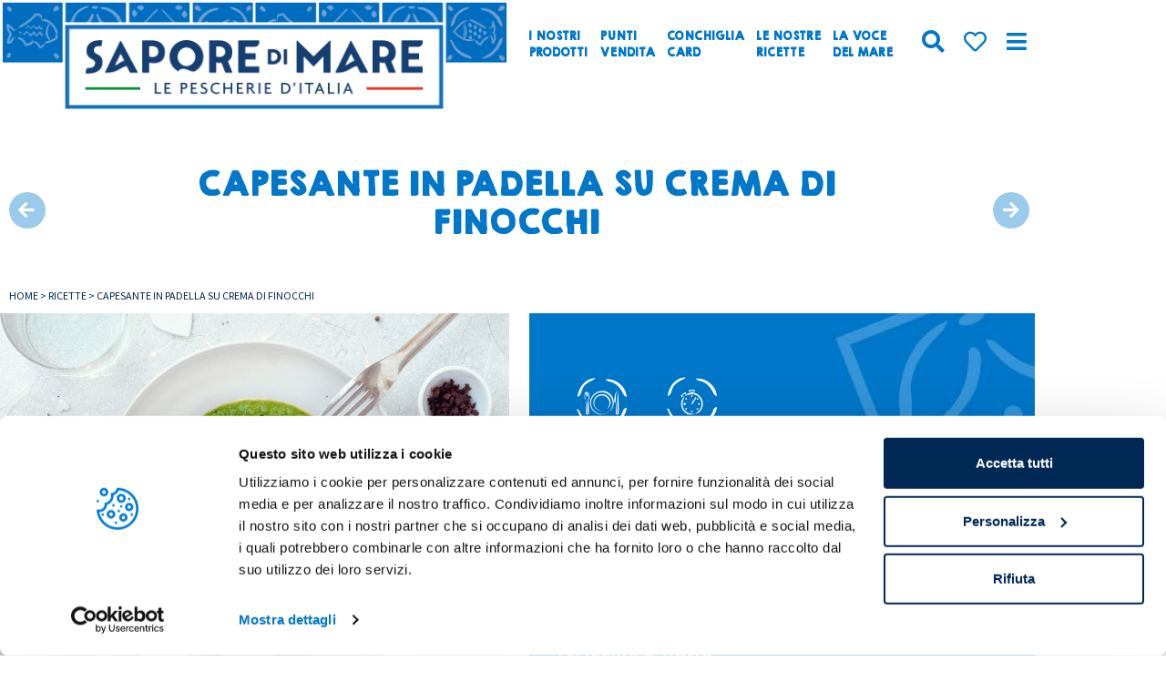

--- FILE ---
content_type: text/html; charset=UTF-8
request_url: https://www.saporedimare.it/ricette/capesante-in-padella-su-crema-di-finocchi/
body_size: 48750
content:
<!doctype html>
<html lang="it-IT">
<head><meta charset="UTF-8"><script>if(navigator.userAgent.match(/MSIE|Internet Explorer/i)||navigator.userAgent.match(/Trident\/7\..*?rv:11/i)){var href=document.location.href;if(!href.match(/[?&]nowprocket/)){if(href.indexOf("?")==-1){if(href.indexOf("#")==-1){document.location.href=href+"?nowprocket=1"}else{document.location.href=href.replace("#","?nowprocket=1#")}}else{if(href.indexOf("#")==-1){document.location.href=href+"&nowprocket=1"}else{document.location.href=href.replace("#","&nowprocket=1#")}}}}</script><script>(()=>{class RocketLazyLoadScripts{constructor(){this.v="2.0.4",this.userEvents=["keydown","keyup","mousedown","mouseup","mousemove","mouseover","mouseout","touchmove","touchstart","touchend","touchcancel","wheel","click","dblclick","input"],this.attributeEvents=["onblur","onclick","oncontextmenu","ondblclick","onfocus","onmousedown","onmouseenter","onmouseleave","onmousemove","onmouseout","onmouseover","onmouseup","onmousewheel","onscroll","onsubmit"]}async t(){this.i(),this.o(),/iP(ad|hone)/.test(navigator.userAgent)&&this.h(),this.u(),this.l(this),this.m(),this.k(this),this.p(this),this._(),await Promise.all([this.R(),this.L()]),this.lastBreath=Date.now(),this.S(this),this.P(),this.D(),this.O(),this.M(),await this.C(this.delayedScripts.normal),await this.C(this.delayedScripts.defer),await this.C(this.delayedScripts.async),await this.T(),await this.F(),await this.j(),await this.A(),window.dispatchEvent(new Event("rocket-allScriptsLoaded")),this.everythingLoaded=!0,this.lastTouchEnd&&await new Promise(t=>setTimeout(t,500-Date.now()+this.lastTouchEnd)),this.I(),this.H(),this.U(),this.W()}i(){this.CSPIssue=sessionStorage.getItem("rocketCSPIssue"),document.addEventListener("securitypolicyviolation",t=>{this.CSPIssue||"script-src-elem"!==t.violatedDirective||"data"!==t.blockedURI||(this.CSPIssue=!0,sessionStorage.setItem("rocketCSPIssue",!0))},{isRocket:!0})}o(){window.addEventListener("pageshow",t=>{this.persisted=t.persisted,this.realWindowLoadedFired=!0},{isRocket:!0}),window.addEventListener("pagehide",()=>{this.onFirstUserAction=null},{isRocket:!0})}h(){let t;function e(e){t=e}window.addEventListener("touchstart",e,{isRocket:!0}),window.addEventListener("touchend",function i(o){o.changedTouches[0]&&t.changedTouches[0]&&Math.abs(o.changedTouches[0].pageX-t.changedTouches[0].pageX)<10&&Math.abs(o.changedTouches[0].pageY-t.changedTouches[0].pageY)<10&&o.timeStamp-t.timeStamp<200&&(window.removeEventListener("touchstart",e,{isRocket:!0}),window.removeEventListener("touchend",i,{isRocket:!0}),"INPUT"===o.target.tagName&&"text"===o.target.type||(o.target.dispatchEvent(new TouchEvent("touchend",{target:o.target,bubbles:!0})),o.target.dispatchEvent(new MouseEvent("mouseover",{target:o.target,bubbles:!0})),o.target.dispatchEvent(new PointerEvent("click",{target:o.target,bubbles:!0,cancelable:!0,detail:1,clientX:o.changedTouches[0].clientX,clientY:o.changedTouches[0].clientY})),event.preventDefault()))},{isRocket:!0})}q(t){this.userActionTriggered||("mousemove"!==t.type||this.firstMousemoveIgnored?"keyup"===t.type||"mouseover"===t.type||"mouseout"===t.type||(this.userActionTriggered=!0,this.onFirstUserAction&&this.onFirstUserAction()):this.firstMousemoveIgnored=!0),"click"===t.type&&t.preventDefault(),t.stopPropagation(),t.stopImmediatePropagation(),"touchstart"===this.lastEvent&&"touchend"===t.type&&(this.lastTouchEnd=Date.now()),"click"===t.type&&(this.lastTouchEnd=0),this.lastEvent=t.type,t.composedPath&&t.composedPath()[0].getRootNode()instanceof ShadowRoot&&(t.rocketTarget=t.composedPath()[0]),this.savedUserEvents.push(t)}u(){this.savedUserEvents=[],this.userEventHandler=this.q.bind(this),this.userEvents.forEach(t=>window.addEventListener(t,this.userEventHandler,{passive:!1,isRocket:!0})),document.addEventListener("visibilitychange",this.userEventHandler,{isRocket:!0})}U(){this.userEvents.forEach(t=>window.removeEventListener(t,this.userEventHandler,{passive:!1,isRocket:!0})),document.removeEventListener("visibilitychange",this.userEventHandler,{isRocket:!0}),this.savedUserEvents.forEach(t=>{(t.rocketTarget||t.target).dispatchEvent(new window[t.constructor.name](t.type,t))})}m(){const t="return false",e=Array.from(this.attributeEvents,t=>"data-rocket-"+t),i="["+this.attributeEvents.join("],[")+"]",o="[data-rocket-"+this.attributeEvents.join("],[data-rocket-")+"]",s=(e,i,o)=>{o&&o!==t&&(e.setAttribute("data-rocket-"+i,o),e["rocket"+i]=new Function("event",o),e.setAttribute(i,t))};new MutationObserver(t=>{for(const n of t)"attributes"===n.type&&(n.attributeName.startsWith("data-rocket-")||this.everythingLoaded?n.attributeName.startsWith("data-rocket-")&&this.everythingLoaded&&this.N(n.target,n.attributeName.substring(12)):s(n.target,n.attributeName,n.target.getAttribute(n.attributeName))),"childList"===n.type&&n.addedNodes.forEach(t=>{if(t.nodeType===Node.ELEMENT_NODE)if(this.everythingLoaded)for(const i of[t,...t.querySelectorAll(o)])for(const t of i.getAttributeNames())e.includes(t)&&this.N(i,t.substring(12));else for(const e of[t,...t.querySelectorAll(i)])for(const t of e.getAttributeNames())this.attributeEvents.includes(t)&&s(e,t,e.getAttribute(t))})}).observe(document,{subtree:!0,childList:!0,attributeFilter:[...this.attributeEvents,...e]})}I(){this.attributeEvents.forEach(t=>{document.querySelectorAll("[data-rocket-"+t+"]").forEach(e=>{this.N(e,t)})})}N(t,e){const i=t.getAttribute("data-rocket-"+e);i&&(t.setAttribute(e,i),t.removeAttribute("data-rocket-"+e))}k(t){Object.defineProperty(HTMLElement.prototype,"onclick",{get(){return this.rocketonclick||null},set(e){this.rocketonclick=e,this.setAttribute(t.everythingLoaded?"onclick":"data-rocket-onclick","this.rocketonclick(event)")}})}S(t){function e(e,i){let o=e[i];e[i]=null,Object.defineProperty(e,i,{get:()=>o,set(s){t.everythingLoaded?o=s:e["rocket"+i]=o=s}})}e(document,"onreadystatechange"),e(window,"onload"),e(window,"onpageshow");try{Object.defineProperty(document,"readyState",{get:()=>t.rocketReadyState,set(e){t.rocketReadyState=e},configurable:!0}),document.readyState="loading"}catch(t){console.log("WPRocket DJE readyState conflict, bypassing")}}l(t){this.originalAddEventListener=EventTarget.prototype.addEventListener,this.originalRemoveEventListener=EventTarget.prototype.removeEventListener,this.savedEventListeners=[],EventTarget.prototype.addEventListener=function(e,i,o){o&&o.isRocket||!t.B(e,this)&&!t.userEvents.includes(e)||t.B(e,this)&&!t.userActionTriggered||e.startsWith("rocket-")||t.everythingLoaded?t.originalAddEventListener.call(this,e,i,o):(t.savedEventListeners.push({target:this,remove:!1,type:e,func:i,options:o}),"mouseenter"!==e&&"mouseleave"!==e||t.originalAddEventListener.call(this,e,t.savedUserEvents.push,o))},EventTarget.prototype.removeEventListener=function(e,i,o){o&&o.isRocket||!t.B(e,this)&&!t.userEvents.includes(e)||t.B(e,this)&&!t.userActionTriggered||e.startsWith("rocket-")||t.everythingLoaded?t.originalRemoveEventListener.call(this,e,i,o):t.savedEventListeners.push({target:this,remove:!0,type:e,func:i,options:o})}}J(t,e){this.savedEventListeners=this.savedEventListeners.filter(i=>{let o=i.type,s=i.target||window;return e!==o||t!==s||(this.B(o,s)&&(i.type="rocket-"+o),this.$(i),!1)})}H(){EventTarget.prototype.addEventListener=this.originalAddEventListener,EventTarget.prototype.removeEventListener=this.originalRemoveEventListener,this.savedEventListeners.forEach(t=>this.$(t))}$(t){t.remove?this.originalRemoveEventListener.call(t.target,t.type,t.func,t.options):this.originalAddEventListener.call(t.target,t.type,t.func,t.options)}p(t){let e;function i(e){return t.everythingLoaded?e:e.split(" ").map(t=>"load"===t||t.startsWith("load.")?"rocket-jquery-load":t).join(" ")}function o(o){function s(e){const s=o.fn[e];o.fn[e]=o.fn.init.prototype[e]=function(){return this[0]===window&&t.userActionTriggered&&("string"==typeof arguments[0]||arguments[0]instanceof String?arguments[0]=i(arguments[0]):"object"==typeof arguments[0]&&Object.keys(arguments[0]).forEach(t=>{const e=arguments[0][t];delete arguments[0][t],arguments[0][i(t)]=e})),s.apply(this,arguments),this}}if(o&&o.fn&&!t.allJQueries.includes(o)){const e={DOMContentLoaded:[],"rocket-DOMContentLoaded":[]};for(const t in e)document.addEventListener(t,()=>{e[t].forEach(t=>t())},{isRocket:!0});o.fn.ready=o.fn.init.prototype.ready=function(i){function s(){parseInt(o.fn.jquery)>2?setTimeout(()=>i.bind(document)(o)):i.bind(document)(o)}return"function"==typeof i&&(t.realDomReadyFired?!t.userActionTriggered||t.fauxDomReadyFired?s():e["rocket-DOMContentLoaded"].push(s):e.DOMContentLoaded.push(s)),o([])},s("on"),s("one"),s("off"),t.allJQueries.push(o)}e=o}t.allJQueries=[],o(window.jQuery),Object.defineProperty(window,"jQuery",{get:()=>e,set(t){o(t)}})}P(){const t=new Map;document.write=document.writeln=function(e){const i=document.currentScript,o=document.createRange(),s=i.parentElement;let n=t.get(i);void 0===n&&(n=i.nextSibling,t.set(i,n));const c=document.createDocumentFragment();o.setStart(c,0),c.appendChild(o.createContextualFragment(e)),s.insertBefore(c,n)}}async R(){return new Promise(t=>{this.userActionTriggered?t():this.onFirstUserAction=t})}async L(){return new Promise(t=>{document.addEventListener("DOMContentLoaded",()=>{this.realDomReadyFired=!0,t()},{isRocket:!0})})}async j(){return this.realWindowLoadedFired?Promise.resolve():new Promise(t=>{window.addEventListener("load",t,{isRocket:!0})})}M(){this.pendingScripts=[];this.scriptsMutationObserver=new MutationObserver(t=>{for(const e of t)e.addedNodes.forEach(t=>{"SCRIPT"!==t.tagName||t.noModule||t.isWPRocket||this.pendingScripts.push({script:t,promise:new Promise(e=>{const i=()=>{const i=this.pendingScripts.findIndex(e=>e.script===t);i>=0&&this.pendingScripts.splice(i,1),e()};t.addEventListener("load",i,{isRocket:!0}),t.addEventListener("error",i,{isRocket:!0}),setTimeout(i,1e3)})})})}),this.scriptsMutationObserver.observe(document,{childList:!0,subtree:!0})}async F(){await this.X(),this.pendingScripts.length?(await this.pendingScripts[0].promise,await this.F()):this.scriptsMutationObserver.disconnect()}D(){this.delayedScripts={normal:[],async:[],defer:[]},document.querySelectorAll("script[type$=rocketlazyloadscript]").forEach(t=>{t.hasAttribute("data-rocket-src")?t.hasAttribute("async")&&!1!==t.async?this.delayedScripts.async.push(t):t.hasAttribute("defer")&&!1!==t.defer||"module"===t.getAttribute("data-rocket-type")?this.delayedScripts.defer.push(t):this.delayedScripts.normal.push(t):this.delayedScripts.normal.push(t)})}async _(){await this.L();let t=[];document.querySelectorAll("script[type$=rocketlazyloadscript][data-rocket-src]").forEach(e=>{let i=e.getAttribute("data-rocket-src");if(i&&!i.startsWith("data:")){i.startsWith("//")&&(i=location.protocol+i);try{const o=new URL(i).origin;o!==location.origin&&t.push({src:o,crossOrigin:e.crossOrigin||"module"===e.getAttribute("data-rocket-type")})}catch(t){}}}),t=[...new Map(t.map(t=>[JSON.stringify(t),t])).values()],this.Y(t,"preconnect")}async G(t){if(await this.K(),!0!==t.noModule||!("noModule"in HTMLScriptElement.prototype))return new Promise(e=>{let i;function o(){(i||t).setAttribute("data-rocket-status","executed"),e()}try{if(navigator.userAgent.includes("Firefox/")||""===navigator.vendor||this.CSPIssue)i=document.createElement("script"),[...t.attributes].forEach(t=>{let e=t.nodeName;"type"!==e&&("data-rocket-type"===e&&(e="type"),"data-rocket-src"===e&&(e="src"),i.setAttribute(e,t.nodeValue))}),t.text&&(i.text=t.text),t.nonce&&(i.nonce=t.nonce),i.hasAttribute("src")?(i.addEventListener("load",o,{isRocket:!0}),i.addEventListener("error",()=>{i.setAttribute("data-rocket-status","failed-network"),e()},{isRocket:!0}),setTimeout(()=>{i.isConnected||e()},1)):(i.text=t.text,o()),i.isWPRocket=!0,t.parentNode.replaceChild(i,t);else{const i=t.getAttribute("data-rocket-type"),s=t.getAttribute("data-rocket-src");i?(t.type=i,t.removeAttribute("data-rocket-type")):t.removeAttribute("type"),t.addEventListener("load",o,{isRocket:!0}),t.addEventListener("error",i=>{this.CSPIssue&&i.target.src.startsWith("data:")?(console.log("WPRocket: CSP fallback activated"),t.removeAttribute("src"),this.G(t).then(e)):(t.setAttribute("data-rocket-status","failed-network"),e())},{isRocket:!0}),s?(t.fetchPriority="high",t.removeAttribute("data-rocket-src"),t.src=s):t.src="data:text/javascript;base64,"+window.btoa(unescape(encodeURIComponent(t.text)))}}catch(i){t.setAttribute("data-rocket-status","failed-transform"),e()}});t.setAttribute("data-rocket-status","skipped")}async C(t){const e=t.shift();return e?(e.isConnected&&await this.G(e),this.C(t)):Promise.resolve()}O(){this.Y([...this.delayedScripts.normal,...this.delayedScripts.defer,...this.delayedScripts.async],"preload")}Y(t,e){this.trash=this.trash||[];let i=!0;var o=document.createDocumentFragment();t.forEach(t=>{const s=t.getAttribute&&t.getAttribute("data-rocket-src")||t.src;if(s&&!s.startsWith("data:")){const n=document.createElement("link");n.href=s,n.rel=e,"preconnect"!==e&&(n.as="script",n.fetchPriority=i?"high":"low"),t.getAttribute&&"module"===t.getAttribute("data-rocket-type")&&(n.crossOrigin=!0),t.crossOrigin&&(n.crossOrigin=t.crossOrigin),t.integrity&&(n.integrity=t.integrity),t.nonce&&(n.nonce=t.nonce),o.appendChild(n),this.trash.push(n),i=!1}}),document.head.appendChild(o)}W(){this.trash.forEach(t=>t.remove())}async T(){try{document.readyState="interactive"}catch(t){}this.fauxDomReadyFired=!0;try{await this.K(),this.J(document,"readystatechange"),document.dispatchEvent(new Event("rocket-readystatechange")),await this.K(),document.rocketonreadystatechange&&document.rocketonreadystatechange(),await this.K(),this.J(document,"DOMContentLoaded"),document.dispatchEvent(new Event("rocket-DOMContentLoaded")),await this.K(),this.J(window,"DOMContentLoaded"),window.dispatchEvent(new Event("rocket-DOMContentLoaded"))}catch(t){console.error(t)}}async A(){try{document.readyState="complete"}catch(t){}try{await this.K(),this.J(document,"readystatechange"),document.dispatchEvent(new Event("rocket-readystatechange")),await this.K(),document.rocketonreadystatechange&&document.rocketonreadystatechange(),await this.K(),this.J(window,"load"),window.dispatchEvent(new Event("rocket-load")),await this.K(),window.rocketonload&&window.rocketonload(),await this.K(),this.allJQueries.forEach(t=>t(window).trigger("rocket-jquery-load")),await this.K(),this.J(window,"pageshow");const t=new Event("rocket-pageshow");t.persisted=this.persisted,window.dispatchEvent(t),await this.K(),window.rocketonpageshow&&window.rocketonpageshow({persisted:this.persisted})}catch(t){console.error(t)}}async K(){Date.now()-this.lastBreath>45&&(await this.X(),this.lastBreath=Date.now())}async X(){return document.hidden?new Promise(t=>setTimeout(t)):new Promise(t=>requestAnimationFrame(t))}B(t,e){return e===document&&"readystatechange"===t||(e===document&&"DOMContentLoaded"===t||(e===window&&"DOMContentLoaded"===t||(e===window&&"load"===t||e===window&&"pageshow"===t)))}static run(){(new RocketLazyLoadScripts).t()}}RocketLazyLoadScripts.run()})();</script>
	
	<meta name="viewport" content="width=device-width, initial-scale=1">
	<link rel="profile" href="https://gmpg.org/xfn/11">
	<script type="rocketlazyloadscript" data-rocket-type="text/javascript">
	window.dataLayer = window.dataLayer || [];

	function gtag() {
		dataLayer.push(arguments);
	}

	gtag("consent", "default", {
		ad_personalization: "denied",
		ad_storage: "denied",
		ad_user_data: "denied",
		analytics_storage: "denied",
		functionality_storage: "denied",
		personalization_storage: "denied",
		security_storage: "granted",
		wait_for_update: 500,
	});
	gtag("set", "ads_data_redaction", true);
	</script>
<script type="text/javascript"
		id="Cookiebot"
		src="https://consent.cookiebot.com/uc.js"
		data-implementation="wp"
		data-cbid="1a44abe7-3f1d-40ca-aeca-fd0aba14d347"
						data-culture="IT"
					></script>
<meta name='robots' content='index, follow, max-image-preview:large, max-snippet:-1, max-video-preview:-1' />

	<!-- This site is optimized with the Yoast SEO plugin v26.7 - https://yoast.com/wordpress/plugins/seo/ -->
	<title>Capesante in padella su crema di finocchi - Sapore di Mare</title>
<link data-rocket-prefetch href="https://consentcdn.cookiebot.com" rel="dns-prefetch">
<link data-rocket-prefetch href="https://www.googletagmanager.com" rel="dns-prefetch">
<link data-rocket-prefetch href="https://consent.cookiebot.com" rel="dns-prefetch">
<link data-rocket-prefetch href="https://negozi.saporedimare.it" rel="dns-prefetch">
<link data-rocket-prefetch href="https://static.hotjar.com" rel="dns-prefetch">
<link data-rocket-prefetch href="https://script.hotjar.com" rel="dns-prefetch"><link rel="preload" data-rocket-preload as="image" href="https://www.saporedimare.it/wp-content/uploads/2021/02/bg-box-prod.jpg" fetchpriority="high">
	<link rel="canonical" href="https://www.saporedimare.it/ricette/capesante-in-padella-su-crema-di-finocchi/" />
	<meta property="og:locale" content="it_IT" />
	<meta property="og:type" content="article" />
	<meta property="og:title" content="Capesante in padella su crema di finocchi - Sapore di Mare" />
	<meta property="og:description" content="Un secondo piatto di pesce raffinato e leggero, con tanti contrasti di sapore e consistenza. Dalla crema di finocchio alla polvere croccante di olive taggiasche, dalle carni sode delle nostre capesante piastrate alla freschezza del finocchietto selvatico. Per prima cosa occupatevi delle olive, disponetele su una teglia coperta di carta da forno e cuocete per [&hellip;]" />
	<meta property="og:url" content="https://www.saporedimare.it/ricette/capesante-in-padella-su-crema-di-finocchi/" />
	<meta property="og:site_name" content="Sapore di Mare" />
	<meta property="article:published_time" content="2023-01-31T15:38:52+00:00" />
	<meta property="article:modified_time" content="2023-01-31T16:35:11+00:00" />
	<meta property="og:image" content="https://www.saporedimare.it/wp-content/uploads/2023/01/FOTO-SITO_capesante-su-crema-1024x731-1.jpg" />
	<meta property="og:image:width" content="1024" />
	<meta property="og:image:height" content="731" />
	<meta property="og:image:type" content="image/jpeg" />
	<meta name="author" content="Redazione Sapore di Mare" />
	<meta name="twitter:card" content="summary_large_image" />
	<meta name="twitter:label1" content="Scritto da" />
	<meta name="twitter:data1" content="Redazione Sapore di Mare" />
	<meta name="twitter:label2" content="Tempo di lettura stimato" />
	<meta name="twitter:data2" content="1 minuto" />
	<script type="application/ld+json" class="yoast-schema-graph">{"@context":"https://schema.org","@graph":[{"@type":"Article","@id":"https://www.saporedimare.it/ricette/capesante-in-padella-su-crema-di-finocchi/#article","isPartOf":{"@id":"https://www.saporedimare.it/ricette/capesante-in-padella-su-crema-di-finocchi/"},"author":{"name":"Redazione Sapore di Mare","@id":"https://www.saporedimare.it/#/schema/person/9db873ec2cab8e11016ddc23fba99d2a"},"headline":"Capesante in padella su crema di finocchi","datePublished":"2023-01-31T15:38:52+00:00","dateModified":"2023-01-31T16:35:11+00:00","mainEntityOfPage":{"@id":"https://www.saporedimare.it/ricette/capesante-in-padella-su-crema-di-finocchi/"},"wordCount":229,"commentCount":0,"publisher":{"@id":"https://www.saporedimare.it/#organization"},"image":{"@id":"https://www.saporedimare.it/ricette/capesante-in-padella-su-crema-di-finocchi/#primaryimage"},"thumbnailUrl":"https://www.saporedimare.it/wp-content/uploads/2023/01/FOTO-SITO_capesante-su-crema-1024x731-1.jpg","keywords":["Ricetta gourmet","Ricetta light","Ricetta novità","Ricette per occasione","San Valentino"],"articleSection":["Ricette"],"inLanguage":"it-IT"},{"@type":"WebPage","@id":"https://www.saporedimare.it/ricette/capesante-in-padella-su-crema-di-finocchi/","url":"https://www.saporedimare.it/ricette/capesante-in-padella-su-crema-di-finocchi/","name":"Capesante in padella su crema di finocchi - Sapore di Mare","isPartOf":{"@id":"https://www.saporedimare.it/#website"},"primaryImageOfPage":{"@id":"https://www.saporedimare.it/ricette/capesante-in-padella-su-crema-di-finocchi/#primaryimage"},"image":{"@id":"https://www.saporedimare.it/ricette/capesante-in-padella-su-crema-di-finocchi/#primaryimage"},"thumbnailUrl":"https://www.saporedimare.it/wp-content/uploads/2023/01/FOTO-SITO_capesante-su-crema-1024x731-1.jpg","datePublished":"2023-01-31T15:38:52+00:00","dateModified":"2023-01-31T16:35:11+00:00","breadcrumb":{"@id":"https://www.saporedimare.it/ricette/capesante-in-padella-su-crema-di-finocchi/#breadcrumb"},"inLanguage":"it-IT","potentialAction":[{"@type":"ReadAction","target":["https://www.saporedimare.it/ricette/capesante-in-padella-su-crema-di-finocchi/"]}]},{"@type":"ImageObject","inLanguage":"it-IT","@id":"https://www.saporedimare.it/ricette/capesante-in-padella-su-crema-di-finocchi/#primaryimage","url":"https://www.saporedimare.it/wp-content/uploads/2023/01/FOTO-SITO_capesante-su-crema-1024x731-1.jpg","contentUrl":"https://www.saporedimare.it/wp-content/uploads/2023/01/FOTO-SITO_capesante-su-crema-1024x731-1.jpg","width":1024,"height":731},{"@type":"BreadcrumbList","@id":"https://www.saporedimare.it/ricette/capesante-in-padella-su-crema-di-finocchi/#breadcrumb","itemListElement":[{"@type":"ListItem","position":1,"name":"Home","item":"https://www.saporedimare.it/"},{"@type":"ListItem","position":2,"name":"Ricette","item":"https://www.saporedimare.it/category/ricette/"},{"@type":"ListItem","position":3,"name":"Capesante in padella su crema di finocchi"}]},{"@type":"WebSite","@id":"https://www.saporedimare.it/#website","url":"https://www.saporedimare.it/","name":"Sapore di Mare","description":"Le Pescherie d’Italia","publisher":{"@id":"https://www.saporedimare.it/#organization"},"potentialAction":[{"@type":"SearchAction","target":{"@type":"EntryPoint","urlTemplate":"https://www.saporedimare.it/?s={search_term_string}"},"query-input":{"@type":"PropertyValueSpecification","valueRequired":true,"valueName":"search_term_string"}}],"inLanguage":"it-IT"},{"@type":"Organization","@id":"https://www.saporedimare.it/#organization","name":"Sapore di Mare","url":"https://www.saporedimare.it/","logo":{"@type":"ImageObject","inLanguage":"it-IT","@id":"https://www.saporedimare.it/#/schema/logo/image/","url":"https://www.saporedimare.it/wp-content/uploads/2021/09/logo-sapore-di-mare_NEW-min.png","contentUrl":"https://www.saporedimare.it/wp-content/uploads/2021/09/logo-sapore-di-mare_NEW-min.png","width":570,"height":139,"caption":"Sapore di Mare"},"image":{"@id":"https://www.saporedimare.it/#/schema/logo/image/"}},{"@type":"Person","@id":"https://www.saporedimare.it/#/schema/person/9db873ec2cab8e11016ddc23fba99d2a","name":"Redazione Sapore di Mare","image":{"@type":"ImageObject","inLanguage":"it-IT","@id":"https://www.saporedimare.it/#/schema/person/image/","url":"https://www.saporedimare.it/wp-content/uploads/2021/03/icona-150x150.jpg","contentUrl":"https://www.saporedimare.it/wp-content/uploads/2021/03/icona-150x150.jpg","caption":"Redazione Sapore di Mare"},"url":"https://www.saporedimare.it/author/saporedimare/"}]}</script>
	<!-- / Yoast SEO plugin. -->


<script type="rocketlazyloadscript" data-rocket-type='application/javascript'  id='pys-version-script'>console.log('PixelYourSite Free version 11.1.5.2');</script>

<link rel="alternate" type="application/rss+xml" title="Sapore di Mare &raquo; Feed" href="https://www.saporedimare.it/feed/" />
<link rel="alternate" title="oEmbed (JSON)" type="application/json+oembed" href="https://www.saporedimare.it/wp-json/oembed/1.0/embed?url=https%3A%2F%2Fwww.saporedimare.it%2Fricette%2Fcapesante-in-padella-su-crema-di-finocchi%2F" />
<link rel="alternate" title="oEmbed (XML)" type="text/xml+oembed" href="https://www.saporedimare.it/wp-json/oembed/1.0/embed?url=https%3A%2F%2Fwww.saporedimare.it%2Fricette%2Fcapesante-in-padella-su-crema-di-finocchi%2F&#038;format=xml" />
<style id='wp-img-auto-sizes-contain-inline-css'>
img:is([sizes=auto i],[sizes^="auto," i]){contain-intrinsic-size:3000px 1500px}
/*# sourceURL=wp-img-auto-sizes-contain-inline-css */
</style>
<link data-minify="1" rel='stylesheet' id='dce-animations-css' href='https://www.saporedimare.it/wp-content/cache/min/1/wp-content/plugins/dynamic-content-for-elementor/assets/css/animations.css?ver=1767892810' media='all' />
<style id='wp-emoji-styles-inline-css'>

	img.wp-smiley, img.emoji {
		display: inline !important;
		border: none !important;
		box-shadow: none !important;
		height: 1em !important;
		width: 1em !important;
		margin: 0 0.07em !important;
		vertical-align: -0.1em !important;
		background: none !important;
		padding: 0 !important;
	}
/*# sourceURL=wp-emoji-styles-inline-css */
</style>
<link rel='stylesheet' id='wp-block-library-css' href='https://www.saporedimare.it/wp-includes/css/dist/block-library/style.min.css?ver=6.9' media='all' />
<style id='global-styles-inline-css'>
:root{--wp--preset--aspect-ratio--square: 1;--wp--preset--aspect-ratio--4-3: 4/3;--wp--preset--aspect-ratio--3-4: 3/4;--wp--preset--aspect-ratio--3-2: 3/2;--wp--preset--aspect-ratio--2-3: 2/3;--wp--preset--aspect-ratio--16-9: 16/9;--wp--preset--aspect-ratio--9-16: 9/16;--wp--preset--color--black: #000000;--wp--preset--color--cyan-bluish-gray: #abb8c3;--wp--preset--color--white: #ffffff;--wp--preset--color--pale-pink: #f78da7;--wp--preset--color--vivid-red: #cf2e2e;--wp--preset--color--luminous-vivid-orange: #ff6900;--wp--preset--color--luminous-vivid-amber: #fcb900;--wp--preset--color--light-green-cyan: #7bdcb5;--wp--preset--color--vivid-green-cyan: #00d084;--wp--preset--color--pale-cyan-blue: #8ed1fc;--wp--preset--color--vivid-cyan-blue: #0693e3;--wp--preset--color--vivid-purple: #9b51e0;--wp--preset--gradient--vivid-cyan-blue-to-vivid-purple: linear-gradient(135deg,rgb(6,147,227) 0%,rgb(155,81,224) 100%);--wp--preset--gradient--light-green-cyan-to-vivid-green-cyan: linear-gradient(135deg,rgb(122,220,180) 0%,rgb(0,208,130) 100%);--wp--preset--gradient--luminous-vivid-amber-to-luminous-vivid-orange: linear-gradient(135deg,rgb(252,185,0) 0%,rgb(255,105,0) 100%);--wp--preset--gradient--luminous-vivid-orange-to-vivid-red: linear-gradient(135deg,rgb(255,105,0) 0%,rgb(207,46,46) 100%);--wp--preset--gradient--very-light-gray-to-cyan-bluish-gray: linear-gradient(135deg,rgb(238,238,238) 0%,rgb(169,184,195) 100%);--wp--preset--gradient--cool-to-warm-spectrum: linear-gradient(135deg,rgb(74,234,220) 0%,rgb(151,120,209) 20%,rgb(207,42,186) 40%,rgb(238,44,130) 60%,rgb(251,105,98) 80%,rgb(254,248,76) 100%);--wp--preset--gradient--blush-light-purple: linear-gradient(135deg,rgb(255,206,236) 0%,rgb(152,150,240) 100%);--wp--preset--gradient--blush-bordeaux: linear-gradient(135deg,rgb(254,205,165) 0%,rgb(254,45,45) 50%,rgb(107,0,62) 100%);--wp--preset--gradient--luminous-dusk: linear-gradient(135deg,rgb(255,203,112) 0%,rgb(199,81,192) 50%,rgb(65,88,208) 100%);--wp--preset--gradient--pale-ocean: linear-gradient(135deg,rgb(255,245,203) 0%,rgb(182,227,212) 50%,rgb(51,167,181) 100%);--wp--preset--gradient--electric-grass: linear-gradient(135deg,rgb(202,248,128) 0%,rgb(113,206,126) 100%);--wp--preset--gradient--midnight: linear-gradient(135deg,rgb(2,3,129) 0%,rgb(40,116,252) 100%);--wp--preset--font-size--small: 13px;--wp--preset--font-size--medium: 20px;--wp--preset--font-size--large: 36px;--wp--preset--font-size--x-large: 42px;--wp--preset--spacing--20: 0.44rem;--wp--preset--spacing--30: 0.67rem;--wp--preset--spacing--40: 1rem;--wp--preset--spacing--50: 1.5rem;--wp--preset--spacing--60: 2.25rem;--wp--preset--spacing--70: 3.38rem;--wp--preset--spacing--80: 5.06rem;--wp--preset--shadow--natural: 6px 6px 9px rgba(0, 0, 0, 0.2);--wp--preset--shadow--deep: 12px 12px 50px rgba(0, 0, 0, 0.4);--wp--preset--shadow--sharp: 6px 6px 0px rgba(0, 0, 0, 0.2);--wp--preset--shadow--outlined: 6px 6px 0px -3px rgb(255, 255, 255), 6px 6px rgb(0, 0, 0);--wp--preset--shadow--crisp: 6px 6px 0px rgb(0, 0, 0);}:root { --wp--style--global--content-size: 800px;--wp--style--global--wide-size: 1200px; }:where(body) { margin: 0; }.wp-site-blocks > .alignleft { float: left; margin-right: 2em; }.wp-site-blocks > .alignright { float: right; margin-left: 2em; }.wp-site-blocks > .aligncenter { justify-content: center; margin-left: auto; margin-right: auto; }:where(.wp-site-blocks) > * { margin-block-start: 24px; margin-block-end: 0; }:where(.wp-site-blocks) > :first-child { margin-block-start: 0; }:where(.wp-site-blocks) > :last-child { margin-block-end: 0; }:root { --wp--style--block-gap: 24px; }:root :where(.is-layout-flow) > :first-child{margin-block-start: 0;}:root :where(.is-layout-flow) > :last-child{margin-block-end: 0;}:root :where(.is-layout-flow) > *{margin-block-start: 24px;margin-block-end: 0;}:root :where(.is-layout-constrained) > :first-child{margin-block-start: 0;}:root :where(.is-layout-constrained) > :last-child{margin-block-end: 0;}:root :where(.is-layout-constrained) > *{margin-block-start: 24px;margin-block-end: 0;}:root :where(.is-layout-flex){gap: 24px;}:root :where(.is-layout-grid){gap: 24px;}.is-layout-flow > .alignleft{float: left;margin-inline-start: 0;margin-inline-end: 2em;}.is-layout-flow > .alignright{float: right;margin-inline-start: 2em;margin-inline-end: 0;}.is-layout-flow > .aligncenter{margin-left: auto !important;margin-right: auto !important;}.is-layout-constrained > .alignleft{float: left;margin-inline-start: 0;margin-inline-end: 2em;}.is-layout-constrained > .alignright{float: right;margin-inline-start: 2em;margin-inline-end: 0;}.is-layout-constrained > .aligncenter{margin-left: auto !important;margin-right: auto !important;}.is-layout-constrained > :where(:not(.alignleft):not(.alignright):not(.alignfull)){max-width: var(--wp--style--global--content-size);margin-left: auto !important;margin-right: auto !important;}.is-layout-constrained > .alignwide{max-width: var(--wp--style--global--wide-size);}body .is-layout-flex{display: flex;}.is-layout-flex{flex-wrap: wrap;align-items: center;}.is-layout-flex > :is(*, div){margin: 0;}body .is-layout-grid{display: grid;}.is-layout-grid > :is(*, div){margin: 0;}body{padding-top: 0px;padding-right: 0px;padding-bottom: 0px;padding-left: 0px;}a:where(:not(.wp-element-button)){text-decoration: underline;}:root :where(.wp-element-button, .wp-block-button__link){background-color: #32373c;border-width: 0;color: #fff;font-family: inherit;font-size: inherit;font-style: inherit;font-weight: inherit;letter-spacing: inherit;line-height: inherit;padding-top: calc(0.667em + 2px);padding-right: calc(1.333em + 2px);padding-bottom: calc(0.667em + 2px);padding-left: calc(1.333em + 2px);text-decoration: none;text-transform: inherit;}.has-black-color{color: var(--wp--preset--color--black) !important;}.has-cyan-bluish-gray-color{color: var(--wp--preset--color--cyan-bluish-gray) !important;}.has-white-color{color: var(--wp--preset--color--white) !important;}.has-pale-pink-color{color: var(--wp--preset--color--pale-pink) !important;}.has-vivid-red-color{color: var(--wp--preset--color--vivid-red) !important;}.has-luminous-vivid-orange-color{color: var(--wp--preset--color--luminous-vivid-orange) !important;}.has-luminous-vivid-amber-color{color: var(--wp--preset--color--luminous-vivid-amber) !important;}.has-light-green-cyan-color{color: var(--wp--preset--color--light-green-cyan) !important;}.has-vivid-green-cyan-color{color: var(--wp--preset--color--vivid-green-cyan) !important;}.has-pale-cyan-blue-color{color: var(--wp--preset--color--pale-cyan-blue) !important;}.has-vivid-cyan-blue-color{color: var(--wp--preset--color--vivid-cyan-blue) !important;}.has-vivid-purple-color{color: var(--wp--preset--color--vivid-purple) !important;}.has-black-background-color{background-color: var(--wp--preset--color--black) !important;}.has-cyan-bluish-gray-background-color{background-color: var(--wp--preset--color--cyan-bluish-gray) !important;}.has-white-background-color{background-color: var(--wp--preset--color--white) !important;}.has-pale-pink-background-color{background-color: var(--wp--preset--color--pale-pink) !important;}.has-vivid-red-background-color{background-color: var(--wp--preset--color--vivid-red) !important;}.has-luminous-vivid-orange-background-color{background-color: var(--wp--preset--color--luminous-vivid-orange) !important;}.has-luminous-vivid-amber-background-color{background-color: var(--wp--preset--color--luminous-vivid-amber) !important;}.has-light-green-cyan-background-color{background-color: var(--wp--preset--color--light-green-cyan) !important;}.has-vivid-green-cyan-background-color{background-color: var(--wp--preset--color--vivid-green-cyan) !important;}.has-pale-cyan-blue-background-color{background-color: var(--wp--preset--color--pale-cyan-blue) !important;}.has-vivid-cyan-blue-background-color{background-color: var(--wp--preset--color--vivid-cyan-blue) !important;}.has-vivid-purple-background-color{background-color: var(--wp--preset--color--vivid-purple) !important;}.has-black-border-color{border-color: var(--wp--preset--color--black) !important;}.has-cyan-bluish-gray-border-color{border-color: var(--wp--preset--color--cyan-bluish-gray) !important;}.has-white-border-color{border-color: var(--wp--preset--color--white) !important;}.has-pale-pink-border-color{border-color: var(--wp--preset--color--pale-pink) !important;}.has-vivid-red-border-color{border-color: var(--wp--preset--color--vivid-red) !important;}.has-luminous-vivid-orange-border-color{border-color: var(--wp--preset--color--luminous-vivid-orange) !important;}.has-luminous-vivid-amber-border-color{border-color: var(--wp--preset--color--luminous-vivid-amber) !important;}.has-light-green-cyan-border-color{border-color: var(--wp--preset--color--light-green-cyan) !important;}.has-vivid-green-cyan-border-color{border-color: var(--wp--preset--color--vivid-green-cyan) !important;}.has-pale-cyan-blue-border-color{border-color: var(--wp--preset--color--pale-cyan-blue) !important;}.has-vivid-cyan-blue-border-color{border-color: var(--wp--preset--color--vivid-cyan-blue) !important;}.has-vivid-purple-border-color{border-color: var(--wp--preset--color--vivid-purple) !important;}.has-vivid-cyan-blue-to-vivid-purple-gradient-background{background: var(--wp--preset--gradient--vivid-cyan-blue-to-vivid-purple) !important;}.has-light-green-cyan-to-vivid-green-cyan-gradient-background{background: var(--wp--preset--gradient--light-green-cyan-to-vivid-green-cyan) !important;}.has-luminous-vivid-amber-to-luminous-vivid-orange-gradient-background{background: var(--wp--preset--gradient--luminous-vivid-amber-to-luminous-vivid-orange) !important;}.has-luminous-vivid-orange-to-vivid-red-gradient-background{background: var(--wp--preset--gradient--luminous-vivid-orange-to-vivid-red) !important;}.has-very-light-gray-to-cyan-bluish-gray-gradient-background{background: var(--wp--preset--gradient--very-light-gray-to-cyan-bluish-gray) !important;}.has-cool-to-warm-spectrum-gradient-background{background: var(--wp--preset--gradient--cool-to-warm-spectrum) !important;}.has-blush-light-purple-gradient-background{background: var(--wp--preset--gradient--blush-light-purple) !important;}.has-blush-bordeaux-gradient-background{background: var(--wp--preset--gradient--blush-bordeaux) !important;}.has-luminous-dusk-gradient-background{background: var(--wp--preset--gradient--luminous-dusk) !important;}.has-pale-ocean-gradient-background{background: var(--wp--preset--gradient--pale-ocean) !important;}.has-electric-grass-gradient-background{background: var(--wp--preset--gradient--electric-grass) !important;}.has-midnight-gradient-background{background: var(--wp--preset--gradient--midnight) !important;}.has-small-font-size{font-size: var(--wp--preset--font-size--small) !important;}.has-medium-font-size{font-size: var(--wp--preset--font-size--medium) !important;}.has-large-font-size{font-size: var(--wp--preset--font-size--large) !important;}.has-x-large-font-size{font-size: var(--wp--preset--font-size--x-large) !important;}
:root :where(.wp-block-pullquote){font-size: 1.5em;line-height: 1.6;}
/*# sourceURL=global-styles-inline-css */
</style>
<link rel='stylesheet' id='dce-style-css' href='https://www.saporedimare.it/wp-content/plugins/dynamic-content-for-elementor/assets/css/style.min.css?ver=3.3.23' media='all' />
<link rel='stylesheet' id='dce-hidden-label-css' href='https://www.saporedimare.it/wp-content/plugins/dynamic-content-for-elementor/assets/css/hidden-label.min.css?ver=3.3.23' media='all' />
<link rel='stylesheet' id='dce-dynamic-visibility-css' href='https://www.saporedimare.it/wp-content/plugins/dynamic-content-for-elementor/assets/css/dynamic-visibility.min.css?ver=3.3.23' media='all' />
<link rel='stylesheet' id='dce-tooltip-css' href='https://www.saporedimare.it/wp-content/plugins/dynamic-content-for-elementor/assets/css/tooltip.min.css?ver=3.3.23' media='all' />
<link rel='stylesheet' id='dce-pageScroll-css' href='https://www.saporedimare.it/wp-content/plugins/dynamic-content-for-elementor/assets/css/page-scroll.min.css?ver=3.3.23' media='all' />
<link rel='stylesheet' id='dce-reveal-css' href='https://www.saporedimare.it/wp-content/plugins/dynamic-content-for-elementor/assets/css/reveal.min.css?ver=3.3.23' media='all' />
<link data-minify="1" rel='stylesheet' id='dce-plyr-css' href='https://www.saporedimare.it/wp-content/cache/min/1/wp-content/plugins/dynamic-content-for-elementor/assets/node/plyr/plyr.css?ver=1767892810' media='all' />
<link rel='stylesheet' id='search-filter-plugin-styles-css' href='https://www.saporedimare.it/wp-content/cache/background-css/1/www.saporedimare.it/wp-content/plugins/search-filter-pro/public/assets/css/search-filter.min.css?ver=2.5.21&wpr_t=1768816891' media='all' />
<link data-minify="1" rel='stylesheet' id='hello-elementor-css' href='https://www.saporedimare.it/wp-content/cache/min/1/wp-content/themes/hello-elementor/assets/css/reset.css?ver=1767892810' media='all' />
<link data-minify="1" rel='stylesheet' id='hello-elementor-theme-style-css' href='https://www.saporedimare.it/wp-content/cache/min/1/wp-content/themes/hello-elementor/assets/css/theme.css?ver=1767892810' media='all' />
<link data-minify="1" rel='stylesheet' id='hello-elementor-header-footer-css' href='https://www.saporedimare.it/wp-content/cache/min/1/wp-content/themes/hello-elementor/assets/css/header-footer.css?ver=1767892810' media='all' />
<link rel='stylesheet' id='elementor-frontend-css' href='https://www.saporedimare.it/wp-content/plugins/elementor/assets/css/frontend.min.css?ver=3.34.1' media='all' />
<link rel='stylesheet' id='widget-image-css' href='https://www.saporedimare.it/wp-content/plugins/elementor/assets/css/widget-image.min.css?ver=3.34.1' media='all' />
<link rel='stylesheet' id='widget-nav-menu-css' href='https://www.saporedimare.it/wp-content/plugins/elementor-pro/assets/css/widget-nav-menu.min.css?ver=3.34.0' media='all' />
<link rel='stylesheet' id='e-animation-grow-css' href='https://www.saporedimare.it/wp-content/plugins/elementor/assets/lib/animations/styles/e-animation-grow.min.css?ver=3.34.1' media='all' />
<link rel='stylesheet' id='e-sticky-css' href='https://www.saporedimare.it/wp-content/plugins/elementor-pro/assets/css/modules/sticky.min.css?ver=3.34.0' media='all' />
<link rel='stylesheet' id='widget-social-icons-css' href='https://www.saporedimare.it/wp-content/plugins/elementor/assets/css/widget-social-icons.min.css?ver=3.34.1' media='all' />
<link rel='stylesheet' id='e-apple-webkit-css' href='https://www.saporedimare.it/wp-content/plugins/elementor/assets/css/conditionals/apple-webkit.min.css?ver=3.34.1' media='all' />
<link rel='stylesheet' id='widget-alert-css' href='https://www.saporedimare.it/wp-content/plugins/elementor/assets/css/widget-alert.min.css?ver=3.34.1' media='all' />
<link rel='stylesheet' id='widget-spacer-css' href='https://www.saporedimare.it/wp-content/plugins/elementor/assets/css/widget-spacer.min.css?ver=3.34.1' media='all' />
<link rel='stylesheet' id='widget-heading-css' href='https://www.saporedimare.it/wp-content/plugins/elementor/assets/css/widget-heading.min.css?ver=3.34.1' media='all' />
<link rel='stylesheet' id='dce-nextPrev-css' href='https://www.saporedimare.it/wp-content/plugins/dynamic-content-for-elementor/assets/css/prev-next.min.css?ver=3.3.23' media='all' />
<link rel='stylesheet' id='widget-breadcrumbs-css' href='https://www.saporedimare.it/wp-content/plugins/elementor-pro/assets/css/widget-breadcrumbs.min.css?ver=3.34.0' media='all' />
<link rel='stylesheet' id='e-animation-shrink-css' href='https://www.saporedimare.it/wp-content/plugins/elementor/assets/lib/animations/styles/e-animation-shrink.min.css?ver=3.34.1' media='all' />
<link rel='stylesheet' id='e-animation-zoomIn-css' href='https://www.saporedimare.it/wp-content/plugins/elementor/assets/lib/animations/styles/zoomIn.min.css?ver=3.34.1' media='all' />
<link rel='stylesheet' id='e-motion-fx-css' href='https://www.saporedimare.it/wp-content/plugins/elementor-pro/assets/css/modules/motion-fx.min.css?ver=3.34.0' media='all' />
<link rel='stylesheet' id='animatecss-css' href='https://www.saporedimare.it/wp-content/plugins/dynamic-content-for-elementor/assets/node/animate.css/animate.min.css?ver=3.3.23' media='all' />
<link data-minify="1" rel='stylesheet' id='swiper-css' href='https://www.saporedimare.it/wp-content/cache/min/1/wp-content/plugins/elementor/assets/lib/swiper/v8/css/swiper.min.css?ver=1767892810' media='all' />
<link rel='stylesheet' id='dce-dynamicPosts_slick-css' href='https://www.saporedimare.it/wp-content/plugins/dynamic-content-for-elementor/assets/css/dynamic-posts-slick.min.css?ver=3.3.23' media='all' />
<link rel='stylesheet' id='dce-dynamicPosts_timeline-css' href='https://www.saporedimare.it/wp-content/plugins/dynamic-content-for-elementor/assets/css/dynamic-posts-timeline.min.css?ver=3.3.23' media='all' />
<link rel='stylesheet' id='dce-dynamic-posts-old-version-css' href='https://www.saporedimare.it/wp-content/plugins/dynamic-content-for-elementor/assets/css/dynamic-posts-old-version.min.css?ver=3.3.23' media='all' />
<link rel='stylesheet' id='dce-dynamic-posts-css' href='https://www.saporedimare.it/wp-content/plugins/dynamic-content-for-elementor/assets/css/dynamic-posts.min.css?ver=3.3.23' media='all' />
<link rel='stylesheet' id='dce-dynamicPosts-carousel-css' href='https://www.saporedimare.it/wp-content/plugins/dynamic-content-for-elementor/assets/css/dynamic-posts-skin-carousel.min.css?ver=3.3.23' media='all' />
<link rel='stylesheet' id='widget-icon-box-css' href='https://www.saporedimare.it/wp-content/plugins/elementor/assets/css/widget-icon-box.min.css?ver=3.34.1' media='all' />
<link rel='stylesheet' id='e-popup-css' href='https://www.saporedimare.it/wp-content/plugins/elementor-pro/assets/css/conditionals/popup.min.css?ver=3.34.0' media='all' />
<link rel='stylesheet' id='widget-form-css' href='https://www.saporedimare.it/wp-content/plugins/elementor-pro/assets/css/widget-form.min.css?ver=3.34.0' media='all' />
<link rel='stylesheet' id='e-animation-fadeIn-css' href='https://www.saporedimare.it/wp-content/plugins/elementor/assets/lib/animations/styles/fadeIn.min.css?ver=3.34.1' media='all' />
<link rel='stylesheet' id='e-animation-grow-rotate-css' href='https://www.saporedimare.it/wp-content/plugins/elementor/assets/lib/animations/styles/e-animation-grow-rotate.min.css?ver=3.34.1' media='all' />
<link rel='stylesheet' id='e-animation-fadeInRight-css' href='https://www.saporedimare.it/wp-content/plugins/elementor/assets/lib/animations/styles/fadeInRight.min.css?ver=3.34.1' media='all' />
<link data-minify="1" rel='stylesheet' id='elementor-icons-css' href='https://www.saporedimare.it/wp-content/cache/min/1/wp-content/plugins/elementor/assets/lib/eicons/css/elementor-icons.min.css?ver=1767892810' media='all' />
<link rel='stylesheet' id='elementor-post-17191-css' href='https://www.saporedimare.it/wp-content/cache/background-css/1/www.saporedimare.it/wp-content/uploads/elementor/css/post-17191.css?ver=1767861058&wpr_t=1768816891' media='all' />
<link data-minify="1" rel='stylesheet' id='dashicons-css' href='https://www.saporedimare.it/wp-content/cache/min/1/wp-includes/css/dashicons.min.css?ver=1767892810' media='all' />
<link data-minify="1" rel='stylesheet' id='font-awesome-5-all-css' href='https://www.saporedimare.it/wp-content/cache/min/1/wp-content/plugins/elementor/assets/lib/font-awesome/css/all.min.css?ver=1767892810' media='all' />
<link rel='stylesheet' id='font-awesome-4-shim-css' href='https://www.saporedimare.it/wp-content/plugins/elementor/assets/lib/font-awesome/css/v4-shims.min.css?ver=3.34.1' media='all' />
<link rel='stylesheet' id='elementor-post-13-css' href='https://www.saporedimare.it/wp-content/uploads/elementor/css/post-13.css?ver=1767861058' media='all' />
<link rel='stylesheet' id='elementor-post-159-css' href='https://www.saporedimare.it/wp-content/uploads/elementor/css/post-159.css?ver=1767861059' media='all' />
<link rel='stylesheet' id='elementor-post-1146-css' href='https://www.saporedimare.it/wp-content/cache/background-css/1/www.saporedimare.it/wp-content/uploads/elementor/css/post-1146.css?ver=1767861065&wpr_t=1768816891' media='all' />
<link rel='stylesheet' id='elementor-post-6813-css' href='https://www.saporedimare.it/wp-content/uploads/elementor/css/post-6813.css?ver=1767861059' media='all' />
<link rel='stylesheet' id='elementor-post-6371-css' href='https://www.saporedimare.it/wp-content/uploads/elementor/css/post-6371.css?ver=1767861059' media='all' />
<link rel='stylesheet' id='elementor-post-6053-css' href='https://www.saporedimare.it/wp-content/uploads/elementor/css/post-6053.css?ver=1767861059' media='all' />
<link rel='stylesheet' id='elementor-post-2500-css' href='https://www.saporedimare.it/wp-content/uploads/elementor/css/post-2500.css?ver=1767861059' media='all' />
<link rel='stylesheet' id='elementor-post-1909-css' href='https://www.saporedimare.it/wp-content/uploads/elementor/css/post-1909.css?ver=1767861059' media='all' />
<style id='rocket-lazyload-inline-css'>
.rll-youtube-player{position:relative;padding-bottom:56.23%;height:0;overflow:hidden;max-width:100%;}.rll-youtube-player:focus-within{outline: 2px solid currentColor;outline-offset: 5px;}.rll-youtube-player iframe{position:absolute;top:0;left:0;width:100%;height:100%;z-index:100;background:0 0}.rll-youtube-player img{bottom:0;display:block;left:0;margin:auto;max-width:100%;width:100%;position:absolute;right:0;top:0;border:none;height:auto;-webkit-transition:.4s all;-moz-transition:.4s all;transition:.4s all}.rll-youtube-player img:hover{-webkit-filter:brightness(75%)}.rll-youtube-player .play{height:100%;width:100%;left:0;top:0;position:absolute;background:var(--wpr-bg-8dce39dc-8d13-46e1-9f49-03fccb6f57e1) no-repeat center;background-color: transparent !important;cursor:pointer;border:none;}.wp-embed-responsive .wp-has-aspect-ratio .rll-youtube-player{position:absolute;padding-bottom:0;width:100%;height:100%;top:0;bottom:0;left:0;right:0}
/*# sourceURL=rocket-lazyload-inline-css */
</style>
<link data-minify="1" rel='stylesheet' id='elementor-gf-local-roboto-css' href='https://www.saporedimare.it/wp-content/cache/min/1/wp-content/uploads/elementor/google-fonts/css/roboto.css?ver=1767892810' media='all' />
<link data-minify="1" rel='stylesheet' id='elementor-gf-local-robotoslab-css' href='https://www.saporedimare.it/wp-content/cache/min/1/wp-content/uploads/elementor/google-fonts/css/robotoslab.css?ver=1767892810' media='all' />
<link data-minify="1" rel='stylesheet' id='elementor-gf-local-lato-css' href='https://www.saporedimare.it/wp-content/cache/min/1/wp-content/uploads/elementor/google-fonts/css/lato.css?ver=1767892810' media='all' />
<link data-minify="1" rel='stylesheet' id='elementor-gf-local-sourcesanspro-css' href='https://www.saporedimare.it/wp-content/cache/min/1/wp-content/uploads/elementor/google-fonts/css/sourcesanspro.css?ver=1767892810' media='all' />
<link rel='stylesheet' id='elementor-icons-shared-0-css' href='https://www.saporedimare.it/wp-content/plugins/elementor/assets/lib/font-awesome/css/fontawesome.min.css?ver=5.15.3' media='all' />
<link data-minify="1" rel='stylesheet' id='elementor-icons-fa-solid-css' href='https://www.saporedimare.it/wp-content/cache/min/1/wp-content/plugins/elementor/assets/lib/font-awesome/css/solid.min.css?ver=1767892810' media='all' />
<link data-minify="1" rel='stylesheet' id='elementor-icons-fa-regular-css' href='https://www.saporedimare.it/wp-content/cache/min/1/wp-content/plugins/elementor/assets/lib/font-awesome/css/regular.min.css?ver=1767892810' media='all' />
<link data-minify="1" rel='stylesheet' id='elementor-icons-fa-brands-css' href='https://www.saporedimare.it/wp-content/cache/min/1/wp-content/plugins/elementor/assets/lib/font-awesome/css/brands.min.css?ver=1767892810' media='all' />
<script id="jquery-core-js-extra">
var pysFacebookRest = {"restApiUrl":"https://www.saporedimare.it/wp-json/pys-facebook/v1/event","debug":""};
//# sourceURL=jquery-core-js-extra
</script>
<script src="https://www.saporedimare.it/wp-includes/js/jquery/jquery.min.js?ver=3.7.1" id="jquery-core-js"></script>
<script src="https://www.saporedimare.it/wp-includes/js/jquery/jquery-migrate.min.js?ver=3.4.1" id="jquery-migrate-js"></script>
<script id="search-filter-plugin-build-js-extra">
var SF_LDATA = {"ajax_url":"https://www.saporedimare.it/wp-admin/admin-ajax.php","home_url":"https://www.saporedimare.it/","extensions":[]};
//# sourceURL=search-filter-plugin-build-js-extra
</script>
<script type="rocketlazyloadscript" data-rocket-src="https://www.saporedimare.it/wp-content/plugins/search-filter-pro/public/assets/js/search-filter-build.min.js?ver=2.5.21" id="search-filter-plugin-build-js"></script>
<script type="rocketlazyloadscript" data-rocket-src="https://www.saporedimare.it/wp-content/plugins/search-filter-pro/public/assets/js/chosen.jquery.min.js?ver=2.5.21" id="search-filter-plugin-chosen-js"></script>
<script type="rocketlazyloadscript" data-rocket-src="https://www.saporedimare.it/wp-content/plugins/elementor/assets/lib/font-awesome/js/v4-shims.min.js?ver=3.34.1" id="font-awesome-4-shim-js"></script>
<script src="https://www.saporedimare.it/wp-content/plugins/pixelyoursite/dist/scripts/jquery.bind-first-0.2.3.min.js?ver=0.2.3" id="jquery-bind-first-js"></script>
<script type="rocketlazyloadscript" data-cookieconsent="true" data-rocket-src="https://www.saporedimare.it/wp-content/plugins/pixelyoursite/dist/scripts/js.cookie-2.1.3.min.js?ver=2.1.3" id="js-cookie-pys-js"></script>
<script type="rocketlazyloadscript" data-rocket-src="https://www.saporedimare.it/wp-content/plugins/pixelyoursite/dist/scripts/tld.min.js?ver=2.3.1" id="js-tld-js"></script>
<script id="pys-js-extra">
var pysOptions = {"staticEvents":{"facebook":{"init_event":[{"delay":0,"type":"static","ajaxFire":false,"name":"PageView","pixelIds":["597646257848345"],"eventID":"db029ab0-863f-464e-b510-930a94f6e709","params":{"post_category":"Ricette","page_title":"Capesante in padella su crema di finocchi","post_type":"post","post_id":24212,"plugin":"PixelYourSite","user_role":"guest","event_url":"www.saporedimare.it/ricette/capesante-in-padella-su-crema-di-finocchi/"},"e_id":"init_event","ids":[],"hasTimeWindow":false,"timeWindow":0,"woo_order":"","edd_order":""}]}},"dynamicEvents":{"automatic_event_form":{"facebook":{"delay":0,"type":"dyn","name":"Form","pixelIds":["597646257848345"],"eventID":"5cc0bb0c-fdff-4ca9-bcb8-b1dcf00611ca","params":{"page_title":"Capesante in padella su crema di finocchi","post_type":"post","post_id":24212,"plugin":"PixelYourSite","user_role":"guest","event_url":"www.saporedimare.it/ricette/capesante-in-padella-su-crema-di-finocchi/"},"e_id":"automatic_event_form","ids":[],"hasTimeWindow":false,"timeWindow":0,"woo_order":"","edd_order":""}},"automatic_event_scroll":{"facebook":{"delay":0,"type":"dyn","name":"PageScroll","scroll_percent":50,"pixelIds":["597646257848345"],"eventID":"bdec9321-9aac-44fa-ad32-28ecc81d3705","params":{"page_title":"Capesante in padella su crema di finocchi","post_type":"post","post_id":24212,"plugin":"PixelYourSite","user_role":"guest","event_url":"www.saporedimare.it/ricette/capesante-in-padella-su-crema-di-finocchi/"},"e_id":"automatic_event_scroll","ids":[],"hasTimeWindow":false,"timeWindow":0,"woo_order":"","edd_order":""}},"automatic_event_time_on_page":{"facebook":{"delay":0,"type":"dyn","name":"TimeOnPage","time_on_page":15,"pixelIds":["597646257848345"],"eventID":"de0bdafc-59a6-4e0c-befe-f0f72dc4e190","params":{"page_title":"Capesante in padella su crema di finocchi","post_type":"post","post_id":24212,"plugin":"PixelYourSite","user_role":"guest","event_url":"www.saporedimare.it/ricette/capesante-in-padella-su-crema-di-finocchi/"},"e_id":"automatic_event_time_on_page","ids":[],"hasTimeWindow":false,"timeWindow":0,"woo_order":"","edd_order":""}}},"triggerEvents":[],"triggerEventTypes":[],"facebook":{"pixelIds":["597646257848345"],"advancedMatching":{"external_id":"ddabeedbabebdfbeadaecebdcdb"},"advancedMatchingEnabled":true,"removeMetadata":false,"wooVariableAsSimple":false,"serverApiEnabled":true,"wooCRSendFromServer":false,"send_external_id":null,"enabled_medical":false,"do_not_track_medical_param":["event_url","post_title","page_title","landing_page","content_name","categories","category_name","tags"],"meta_ldu":false},"debug":"","siteUrl":"https://www.saporedimare.it","ajaxUrl":"https://www.saporedimare.it/wp-admin/admin-ajax.php","ajax_event":"84d51dca8e","enable_remove_download_url_param":"1","cookie_duration":"7","last_visit_duration":"60","enable_success_send_form":"","ajaxForServerEvent":"1","ajaxForServerStaticEvent":"1","useSendBeacon":"1","send_external_id":"1","external_id_expire":"180","track_cookie_for_subdomains":"1","google_consent_mode":"1","gdpr":{"ajax_enabled":false,"all_disabled_by_api":false,"facebook_disabled_by_api":false,"analytics_disabled_by_api":false,"google_ads_disabled_by_api":false,"pinterest_disabled_by_api":false,"bing_disabled_by_api":false,"reddit_disabled_by_api":false,"externalID_disabled_by_api":false,"facebook_prior_consent_enabled":true,"analytics_prior_consent_enabled":true,"google_ads_prior_consent_enabled":null,"pinterest_prior_consent_enabled":true,"bing_prior_consent_enabled":true,"cookiebot_integration_enabled":false,"cookiebot_facebook_consent_category":"marketing","cookiebot_analytics_consent_category":"statistics","cookiebot_tiktok_consent_category":"marketing","cookiebot_google_ads_consent_category":"marketing","cookiebot_pinterest_consent_category":"marketing","cookiebot_bing_consent_category":"marketing","consent_magic_integration_enabled":false,"real_cookie_banner_integration_enabled":false,"cookie_notice_integration_enabled":false,"cookie_law_info_integration_enabled":false,"analytics_storage":{"enabled":true,"value":"granted","filter":false},"ad_storage":{"enabled":true,"value":"granted","filter":false},"ad_user_data":{"enabled":true,"value":"granted","filter":false},"ad_personalization":{"enabled":true,"value":"granted","filter":false}},"cookie":{"disabled_all_cookie":false,"disabled_start_session_cookie":false,"disabled_advanced_form_data_cookie":false,"disabled_landing_page_cookie":false,"disabled_first_visit_cookie":false,"disabled_trafficsource_cookie":false,"disabled_utmTerms_cookie":false,"disabled_utmId_cookie":false},"tracking_analytics":{"TrafficSource":"direct","TrafficLanding":"undefined","TrafficUtms":[],"TrafficUtmsId":[]},"GATags":{"ga_datalayer_type":"default","ga_datalayer_name":"dataLayerPYS"},"woo":{"enabled":false},"edd":{"enabled":false},"cache_bypass":"1768813290"};
//# sourceURL=pys-js-extra
</script>
<script type="rocketlazyloadscript" data-minify="1" data-rocket-src="https://www.saporedimare.it/wp-content/cache/min/1/wp-content/plugins/pixelyoursite/dist/scripts/public.js?ver=1767892811" id="pys-js"></script>
<link rel="https://api.w.org/" href="https://www.saporedimare.it/wp-json/" /><link rel="alternate" title="JSON" type="application/json" href="https://www.saporedimare.it/wp-json/wp/v2/posts/24212" /><link rel="EditURI" type="application/rsd+xml" title="RSD" href="https://www.saporedimare.it/xmlrpc.php?rsd" />
<link rel='shortlink' href='https://www.saporedimare.it/?p=24212' />
<input id='hidden-post-id' type='hidden' value='24212' /><input id='hidden-category-type' type='hidden' value='Ricetta' /><input id='hidden-post-id' type='hidden' value='24212' /><input id='hidden-category-type' type='hidden' value='Ricetta' /><meta name="generator" content="Elementor 3.34.1; features: additional_custom_breakpoints; settings: css_print_method-external, google_font-enabled, font_display-auto">
<!--WIDGET RETAIL TUNE-->
	<script type="rocketlazyloadscript" data-minify="1" data-rocket-src="https://www.saporedimare.it/wp-content/cache/min/1/js/widget/retailtune2020.js?ver=1767892811" data-rocket-type="text/javascript"></script>

<!--FAVICON--> <link rel="apple-touch-icon" sizes="180x180" href="/apple-touch-icon.png">
<link rel="icon" type="image/png" sizes="32x32" href="/favicon-32x32.png">
<link rel="icon" type="image/png" sizes="16x16" href="/favicon-16x16.png">
<link rel="manifest" href="/site.webmanifest">
<link rel="mask-icon" href="/safari-pinned-tab.svg" color="#5bbad5">
<meta name="msapplication-TileColor" content="#da532c">
<meta name="theme-color" content="#ffffff"> <!--END FAVICON-->
	
	<!-- STEFANO AGGIUNTO STILE SELECT INIZIO -->
	<style>
		.sf-input-select
		{
			visibility: hidden;
		}
		.select2-results__options
		{
			/*max-height: 36px !important;*/
			max-height: 108px !important;
			font-family: "KGHappySolid", Sans-serif;
		}
		
		.select2-selection
		{
			font-family: "KGHappySolid", Sans-serif;
		}
		
		.select2-search__field
		{
			border-radius: 0px !important;
		}
		.select2-selection__arrow
		{
			visibility:hidden;
		}
		.select2-selection__rendered
		{
			padding-top: .4rem;
			color:white !important;
		}
		.select2-selection__placeholder
		{
			color:white !important;
		}
		.select2-selection--single
		{
			border: 1px solid white !important;
		}
		@media (min-width: 767px) {
			.select2-selection
			{
				height: 2.5rem !important;
				border-radius: 0px !important;
				width: 30rem;
				background-color: rgb(155,204,235) !important;
				text-align:left;
				text-transform: uppercase;
				
			}
			.select2-dropdown
			{
				border-radius:0px !important;
				width: 30rem !important;
				
			}
			.sf-field-post-meta-prodotto_correlato label
			{
				font-family: "KGHappySolid", Sans-serif;
				margin-left:-7rem;
			}
		}
		@media (max-width: 767px) {
			.select2-selection
			{
				height: 2.5rem !important;
				border-radius: 0px !important;
				width: 21rem;
				margin-left:40px;
				background-color: rgb(155,204,235) !important;
				text-align:left;
				text-transform: uppercase;
			}
			.select2-dropdown
			{
				border-radius:0px !important;
				width: 15rem !important;
			}
			.sf-field-post-meta-prodotto_correlato label
			{
				font-family: "KGHappySolid", Sans-serif;
				margin-left:-4.5rem;
			}
		}
		.filterButtonIcon
		{
			font-size:3.8rem;
		}
		.filterButtonText{
			margin-left:.5rem;
			font-family:'KGHappySolid';
			font-size: 15px;
		}
		
	</style>
	<!-- STEFANO AGGIUNTO STILE SELECT FINE -->

<link data-minify="1" rel="stylesheet" href="https://www.saporedimare.it/wp-content/cache/min/1/css/retailTuneCTAstyle.css?ver=1767892810" type="text/css"> 
<script type="rocketlazyloadscript" data-minify="1" data-rocket-src="https://www.saporedimare.it/wp-content/cache/min/1/js/retailtune.js?ver=1767892811" data-rocket-type="text/javascript"></script>
<!-- nuovo codice per test di visite su pagine volantino 26-01-2024 -->

<!-- Google tag (gtag.js) -->
<script type="rocketlazyloadscript" async data-rocket-src="https://www.googletagmanager.com/gtag/js?id=G-3WRW1880FD"></script>
<script type="rocketlazyloadscript">
  window.dataLayer = window.dataLayer || [];
  function gtag(){dataLayer.push(arguments);}
  gtag('js', new Date());

  gtag('config', 'G-3WRW1880FD');
</script>

<!-- Google tag (gtag.js) -->
<script type="rocketlazyloadscript" async
data-rocket-src="https://www.googletagmanager.com/gtag/js?id=G-G5PH8RPY34"></script>
<script type="rocketlazyloadscript">
 window.dataLayer = window.dataLayer || [];
 function gtag(){dataLayer.push(arguments);}
 gtag('js', new Date());

 gtag('config', 'G-G5PH8RPY34');
</script> 

<!-- Google Tag Manager -->
<script type="rocketlazyloadscript">(function(w,d,s,l,i){w[l]=w[l]||[];w[l].push({'gtm.start':
new Date().getTime(),event:'gtm.js'});var f=d.getElementsByTagName(s)[0],
j=d.createElement(s),dl=l!='dataLayer'?'&l='+l:'';j.async=true;j.src=
'https://www.googletagmanager.com/gtm.js?id='+i+dl;f.parentNode.insertBefore(j,f);
})(window,document,'script','dataLayer','GTM-TF8WGS77');</script>
<!-- End Google Tag Manager -->


<link data-minify="1" rel="stylesheet" href="https://www.saporedimare.it/wp-content/cache/min/1/igx3jic.css?ver=1767892810">
<script type="rocketlazyloadscript"> 
jQuery(document).ready(function($) { 
var delay = 100; setTimeout(function() { 
$('.elementor-tab-title').removeClass('elementor-active');
 $('.elementor-tab-content').css('display', 'none'); }, delay); 
}); 
</script>
<!-- Hotjar Tracking Code for https://www.saporedimare.it/ -->
<script type="rocketlazyloadscript">
    (function(h,o,t,j,a,r){
        h.hj=h.hj||function(){(h.hj.q=h.hj.q||[]).push(arguments)};
        h._hjSettings={hjid:2651942,hjsv:6};
        a=o.getElementsByTagName('head')[0];
        r=o.createElement('script');r.async=1;
        r.src=t+h._hjSettings.hjid+j+h._hjSettings.hjsv;
        a.appendChild(r);
    })(window,document,'https://static.hotjar.com/c/hotjar-','.js?sv=');
</script>

			<style>
				.e-con.e-parent:nth-of-type(n+4):not(.e-lazyloaded):not(.e-no-lazyload),
				.e-con.e-parent:nth-of-type(n+4):not(.e-lazyloaded):not(.e-no-lazyload) * {
					background-image: none !important;
				}
				@media screen and (max-height: 1024px) {
					.e-con.e-parent:nth-of-type(n+3):not(.e-lazyloaded):not(.e-no-lazyload),
					.e-con.e-parent:nth-of-type(n+3):not(.e-lazyloaded):not(.e-no-lazyload) * {
						background-image: none !important;
					}
				}
				@media screen and (max-height: 640px) {
					.e-con.e-parent:nth-of-type(n+2):not(.e-lazyloaded):not(.e-no-lazyload),
					.e-con.e-parent:nth-of-type(n+2):not(.e-lazyloaded):not(.e-no-lazyload) * {
						background-image: none !important;
					}
				}
			</style>
			<meta name="generator" content="Powered by Slider Revolution 6.7.40 - responsive, Mobile-Friendly Slider Plugin for WordPress with comfortable drag and drop interface." />
<link rel="icon" href="https://www.saporedimare.it/wp-content/uploads/2021/03/cropped-icona-2-32x32.jpg" sizes="32x32" />
<link rel="icon" href="https://www.saporedimare.it/wp-content/uploads/2021/03/cropped-icona-2-192x192.jpg" sizes="192x192" />
<link rel="apple-touch-icon" href="https://www.saporedimare.it/wp-content/uploads/2021/03/cropped-icona-2-180x180.jpg" />
<meta name="msapplication-TileImage" content="https://www.saporedimare.it/wp-content/uploads/2021/03/cropped-icona-2-270x270.jpg" />
<script type="rocketlazyloadscript">function setREVStartSize(e){
			//window.requestAnimationFrame(function() {
				window.RSIW = window.RSIW===undefined ? window.innerWidth : window.RSIW;
				window.RSIH = window.RSIH===undefined ? window.innerHeight : window.RSIH;
				try {
					var pw = document.getElementById(e.c).parentNode.offsetWidth,
						newh;
					pw = pw===0 || isNaN(pw) || (e.l=="fullwidth" || e.layout=="fullwidth") ? window.RSIW : pw;
					e.tabw = e.tabw===undefined ? 0 : parseInt(e.tabw);
					e.thumbw = e.thumbw===undefined ? 0 : parseInt(e.thumbw);
					e.tabh = e.tabh===undefined ? 0 : parseInt(e.tabh);
					e.thumbh = e.thumbh===undefined ? 0 : parseInt(e.thumbh);
					e.tabhide = e.tabhide===undefined ? 0 : parseInt(e.tabhide);
					e.thumbhide = e.thumbhide===undefined ? 0 : parseInt(e.thumbhide);
					e.mh = e.mh===undefined || e.mh=="" || e.mh==="auto" ? 0 : parseInt(e.mh,0);
					if(e.layout==="fullscreen" || e.l==="fullscreen")
						newh = Math.max(e.mh,window.RSIH);
					else{
						e.gw = Array.isArray(e.gw) ? e.gw : [e.gw];
						for (var i in e.rl) if (e.gw[i]===undefined || e.gw[i]===0) e.gw[i] = e.gw[i-1];
						e.gh = e.el===undefined || e.el==="" || (Array.isArray(e.el) && e.el.length==0)? e.gh : e.el;
						e.gh = Array.isArray(e.gh) ? e.gh : [e.gh];
						for (var i in e.rl) if (e.gh[i]===undefined || e.gh[i]===0) e.gh[i] = e.gh[i-1];
											
						var nl = new Array(e.rl.length),
							ix = 0,
							sl;
						e.tabw = e.tabhide>=pw ? 0 : e.tabw;
						e.thumbw = e.thumbhide>=pw ? 0 : e.thumbw;
						e.tabh = e.tabhide>=pw ? 0 : e.tabh;
						e.thumbh = e.thumbhide>=pw ? 0 : e.thumbh;
						for (var i in e.rl) nl[i] = e.rl[i]<window.RSIW ? 0 : e.rl[i];
						sl = nl[0];
						for (var i in nl) if (sl>nl[i] && nl[i]>0) { sl = nl[i]; ix=i;}
						var m = pw>(e.gw[ix]+e.tabw+e.thumbw) ? 1 : (pw-(e.tabw+e.thumbw)) / (e.gw[ix]);
						newh =  (e.gh[ix] * m) + (e.tabh + e.thumbh);
					}
					var el = document.getElementById(e.c);
					if (el!==null && el) el.style.height = newh+"px";
					el = document.getElementById(e.c+"_wrapper");
					if (el!==null && el) {
						el.style.height = newh+"px";
						el.style.display = "block";
					}
				} catch(e){
					console.log("Failure at Presize of Slider:" + e)
				}
			//});
		  };</script>
		<style id="wp-custom-css">
			/*SLIDE: Title Font, Hover Nav & Background Icon*/
.font-site {font-family: "KGHappySolid", Sans-serif !important;}
.hephaistos.tparrows:hover:before {color:#0077c8 !important;}
.bgicosl{padding:10px 12px !important; border-radius:100% !important;}
	/*Mobile*/ .bgicosl2{padding:10px 12px; border-radius:100%;}

/*DROPDOWN MENU*/
.elementor-13 .elementor-element.elementor-element-28133c4 .elementor-nav-menu--main > .elementor-nav-menu > li > .elementor-nav-menu--dropdown, .elementor-13 .elementor-element.elementor-element-28133c4 .elementor-nav-menu__container.elementor-nav-menu--dropdown{padding-top:25px;padding-bottom:25px;}

/*SIDE MENU*/
/*.sidemenusdm{text-align:left !important;}
.sidemenusdm a{color:white !important;}
.sidemenusdm a:hover{color:#9BCBEB;}*/
	/*Arrows*/
.arrowmenu i{visibility:hidden !important;}
.arrowmenu a:hover i {visibility: visible !important;}
.elementor-1909 .elementor-element.elementor-element-421c2321 .elementor-nav-menu--main .elementor-item.elementor-item-active i {visibility: visible !important;}
.elementor-13 .elementor-element.elementor-element-28133c4 .elementor-nav-menu--dropdown a.elementor-item-active i {visibility: visible !important;}
/*.arrowmenu a:active i {visibility: visible !important;}*/
.spi{padding-left:10px; color:white;}
	/*Min dropdown*/
	.mindrop a{
	text-transform:none !important;
	font-size:14px !important;
}

/*CONTACT FORM*/
.privacyform{font-size:12px; line-height:1em; font-family:"Source Sans Pro", Sans-serif; text-transform:none; color:#4a4a49;}
/*.elementor-3431 .elementor-element.elementor-element-3c35a69 .elementor-button{margin-top:50px;}*/
#pulsantecf{margin-top:50px;}
	/*Upload*/
	.clupload{font-family: "KGHappySolid", Sans-serif;
    font-size: 15px;
		color:white;
    font-weight: normal;
    text-transform: uppercase;}
	.inputs{font-size:1rem;}
/*.cu1{float:left;width:69%;}
.cu2{float:left;width:30%;}*/

/*CIRCLE PAGINATION -> sarebbe da applicare ovunque*/
.elementor-1872 .elementor-element.elementor-element-591c8e6b .dce-pagination span, .elementor-1872 .elementor-element.elementor-element-591c8e6b .dce-pagination a{width:40px; height:40px;}

/*NAVIGATION PRODUCTS*/
	/*1*/
.elementor-31714 .elementor-element.elementor-element-ac201c3.nav-thumbflip .icon-wrap{width:40px; height:40px; padding:10px; border-radius:50%;}
.elementor-193 .elementor-element.elementor-element-43a10ed.nav-thumbflip .icon-wrap
{width:40px; height:40px; padding:10px; border-radius:50%;}
.elementor-widget-dyncontel-post-nextprev nav .nav-next a{text-align:center !important;}
.elementor-5353 .elementor-element.elementor-element-3a83d32a.nav-thumbflip .icon-wrap{width:40px; height:40px; padding:10px; border-radius:50%;}
.elementor-5395 .elementor-element.elementor-element-172f2909.nav-thumbflip .icon-wrap{width:40px; height:40px; padding:10px; border-radius:50%;}
	/*Navi Recipes*/
.elementor-1146 .elementor-element.elementor-element-49b06df.nav-thumbflip .icon-wrap{width:40px; height:40px; padding:10px; border-radius:50%;}

/*CUSTOM ICONS: Accordion Product*/
.custico {width:59px; margin-right:10px; vertical-align:middle !important;}

/*TITLE EXPERT*/
@media (min-width:1024px) {.titlexpert{display: -webkit-box;
  -webkit-line-clamp: 2;
  -webkit-box-orient: vertical;  
  overflow: hidden;}
}

/*FILTER BLOG
.chosen-container-single .chosen-single{
			font-family: "KGHappySolid", Sans-serif; 
	text-transform:uppercase;
	color:white !important;
	background:#9bcbeb !important;
	border:none;
	border-radius:0px !important;
			padding:10px;
			}
.chosen-container-single .chosen-single div b{display:none;}*/

/*IOS*/
select {

-webkit-appearance: none; 
-moz-appearance: none;
appearance: none;

}

/*COOKIE BAN*/

h5.cookieban {
	font-family: "KGHappySolid", Sans-serif;
  font-size: 17px;
	text-transform:uppercase;
	font-weight: bold;}
p.cookieban {
	font-family:"Source Sans Pro", Sans-serif;
	font-size:15px;
padding:10px 5%}
p.cookieban a{color:white !important;}
	/*Cookie Btn*/
#cookie-notice .cn-button{
	background-color:white;
	font-family:"Source Sans Pro", Sans-serif;
	font-size:14px;
	text-transform:uppercase;
	color:#002855;
	padding:11px 25px;
	border:none; border-radius:1px;
	margin-bottom:10px;}

/*RESP SLIDE*/
@media screen and (max-width: 480px) {
  .respslide {display:none;
  }
}
@media screen and (min-width: 480px) and (orientation:landscape) {
  .respslide2 {display:none;
  }
}

/*2022 MOD. RIC.*/
.classnote{
	text-transform:none;
	font-weight:normal;
	font-family:'Source Sans Pro', Sans-serif;
	font-size:15px;
	line-height:15px !important;}

.titleplu{
	color: var( --e-global-color-primary );
    font-family: "KGHappySolid", Sans-serif;
    font-size: 26px;
    font-weight: bold;
    line-height: 2em;
}
.titleplu:before {
    content: "";
    display: block;
    background: var(--wpr-bg-910dd305-828f-4497-8b03-d068de64d89f) no-repeat;
    width: 49px;
    height: 49px;
    float: left;
    margin: 0 10px 0 0;
}

.titlepluwine{
	color: var( --e-global-color-primary );
    font-family: "KGHappySolid", Sans-serif;
    font-size: 20px;
    font-weight: bold;
    line-height: 2em;
}
.titlepluwine:before{
    content: "";
    display: block;
    background: var(--wpr-bg-32291272-8887-4983-b2b4-4ae26e8b4d92) no-repeat;
    width: 49px;
    height: 49px;
    float: left;
    margin: 0px 10px 0 0;
}

/*Modifica punti elenco*/
ol {
    padding-left: 0;
    margin-left: 0;
	
}
li {
	margin-bottom:10px;
}

#numel ol li::marker {
	color: #0077c8;
	font-family: "KGHappySolid", Sans-serif;
}

.nric {color: #0077c8;
	font-family: "KGHappySolid", Sans-serif;}

@media only screen and (min-width: 767px) {
	.elementor-1352 .elementor-element.elementor-element-9891e76 > .elementor-widget-container{
	margin-left:15em !important;
	}
}

/*2023*/
.is-layout-flex { display: flex; }

.justifff{
	text-align:justify;
}

.numcust{
	color: #0077c8;
	font-family: "KGHappySolid", Sans-serif;
}

/*2024*/
/*DEBUG PAGINATION*/
.pagenext{padding:12px !important;}
.pageprev {padding:12px !important;}

/*BTN GASTRONOMIA*/
.btnmenu1{
	background-color:#002855;
	color:white;
	border:none;
	font-family:"Source Sans Pro", Sans-serif;
	font-size:14px;
	text-transform:uppercase;
	padding:21px 69px 21px 069px;
	display: block;
  margin: auto;
	margin-top:25px;
}
.btnmenu1:hover{background-color:#002855;}

.menugef{font-family:"KGHappySolid", Sans-serif;
    font-size:14px;
    text-transform: uppercase;
    color:white;
    background-color:#9bcbeb;
    border:none;}

#blogpag .pagenext{padding:1em 13px 1em 6.5px !important;}
#blogpag .pageprev{padding:1em 6.5px 1em 13px !important;}

/*2025*/
	/*Slider*/
.iconcircle{
	color:#002855;
	background-color:white;
	border-radius:100px;
	padding:5px 10px;
	margin-left:5px;
	vertical-align: middle;
	margin-bottom:5px;
}
.iconcircle-mob{
	color:#002855;
	background-color:white;
	border-radius:100px;
	padding:5px 13px;
	margin-left:5px;
	vertical-align: middle;
	margin-bottom:5px;
}
.ctasl25{font-family:"KGHappySolid", Sans-serif !important;
font-weight:400 !important;}

/*.tp-bullet.selected*/
#rev_slider_16_1_wrapper .tp-bullets .tp-bullet.selected {
  transform: scale(1.5);
}

/*LANDING*/
.privacylanding,
.privacylanding label {
    font-size: 12px;
    font-weight: normal;
}
.privacylanding a{
	color:#002855;
	text-decoration:underline;
}

.privacylanding{
	line-height: 1;
	display: inline-block;
	margin:0;
	padding:0;
}
		</style>
		<noscript><style id="rocket-lazyload-nojs-css">.rll-youtube-player, [data-lazy-src]{display:none !important;}</style></noscript><style id="rocket-lazyrender-inline-css">[data-wpr-lazyrender] {content-visibility: auto;}</style><style id="wpr-lazyload-bg-container"></style><style id="wpr-lazyload-bg-exclusion">.elementor-5670 .elementor-element.elementor-element-c041ccb:not(.elementor-motion-effects-element-type-background), .elementor-5670 .elementor-element.elementor-element-c041ccb > .elementor-motion-effects-container > .elementor-motion-effects-layer{--wpr-bg-52335c09-75f4-46d9-8947-6bd16e8b3249: url('https://www.saporedimare.it/wp-content/uploads/2021/02/bg-box-prod.jpg');}</style>
<noscript>
<style id="wpr-lazyload-bg-nostyle">.chosen-container-single .chosen-single abbr{--wpr-bg-b5aad807-df12-44a8-8941-7eab08760c67: url('https://www.saporedimare.it/wp-content/plugins/search-filter-pro/public/assets/css/chosen-sprite.png');}.chosen-container-single .chosen-single div b{--wpr-bg-60cdc956-c2e8-439b-8aac-aa22dcc08936: url('https://www.saporedimare.it/wp-content/plugins/search-filter-pro/public/assets/css/chosen-sprite.png');}.chosen-container-single .chosen-search input[type=text]{--wpr-bg-8709391c-73b5-4fbb-a2d1-86a882aaa48c: url('https://www.saporedimare.it/wp-content/plugins/search-filter-pro/public/assets/css/chosen-sprite.png');}.chosen-container-multi .chosen-choices li.search-choice .search-choice-close{--wpr-bg-d0883e2a-7c9f-421c-9870-0e527271187a: url('https://www.saporedimare.it/wp-content/plugins/search-filter-pro/public/assets/css/chosen-sprite.png');}.chosen-rtl .chosen-search input[type=text]{--wpr-bg-48a5966d-8248-4788-8d25-1c089fe5777c: url('https://www.saporedimare.it/wp-content/plugins/search-filter-pro/public/assets/css/chosen-sprite.png');}.chosen-container .chosen-results-scroll-down span,.chosen-container .chosen-results-scroll-up span,.chosen-container-multi .chosen-choices .search-choice .search-choice-close,.chosen-container-single .chosen-search input[type=text],.chosen-container-single .chosen-single abbr,.chosen-container-single .chosen-single div b,.chosen-rtl .chosen-search input[type=text]{--wpr-bg-d58a73bd-0893-479b-8788-4016e13d20db: url('https://www.saporedimare.it/wp-content/plugins/search-filter-pro/public/assets/css/chosen-sprite@2x.png');}.ll-skin-melon .ui-datepicker .ui-datepicker-next span,.ll-skin-melon .ui-datepicker .ui-datepicker-prev span{--wpr-bg-2d182ef8-c771-4534-8547-bce978b7b860: url('https://www.saporedimare.it/wp-content/plugins/search-filter-pro/public/assets/img/ui-icons_ffffff_256x240.png');}.elementor-kit-17191{--wpr-bg-6642b209-7f30-4984-81f9-9b22662d9c06: url('https://www.saporedimare.it/wp-content/uploads/2021/06/bg-texture-5.jpg');}.elementor-1146 .elementor-element.elementor-element-2b4e70a:not(.elementor-motion-effects-element-type-background), .elementor-1146 .elementor-element.elementor-element-2b4e70a > .elementor-motion-effects-container > .elementor-motion-effects-layer{--wpr-bg-dfb59647-ecf1-4392-89b8-fef8e5dd86d8: url('https://www.saporedimare.it/wp-content/uploads/2021/02/ice2.png');}.elementor-1146 .elementor-element.elementor-element-2b4e70a > .elementor-background-overlay{--wpr-bg-11ca7f4b-f795-44d5-b4b3-3a2566aceeba: url('https://www.saporedimare.it/wp-content/uploads/2021/02/ice1.png');}body.elementor-page-1146:not(.elementor-motion-effects-element-type-background), body.elementor-page-1146 > .elementor-motion-effects-container > .elementor-motion-effects-layer{--wpr-bg-8d2e60d2-265b-4e13-b881-e5cb3f125900: url('https://www.saporedimare.it/wp-content/uploads/2021/06/bg-texture-5.jpg');}.elementor-15557 .elementor-element.elementor-element-3c94fed1:not(.elementor-motion-effects-element-type-background), .elementor-15557 .elementor-element.elementor-element-3c94fed1 > .elementor-motion-effects-container > .elementor-motion-effects-layer{--wpr-bg-6baf8948-e072-4f45-a787-0e29ad15afc6: url('https://www.saporedimare.it/wp-content/uploads/2021/02/decoration6.png');}.elementor-15557 .elementor-element.elementor-element-3c94fed1:not(.elementor-motion-effects-element-type-background), .elementor-15557 .elementor-element.elementor-element-3c94fed1 > .elementor-motion-effects-container > .elementor-motion-effects-layer{--wpr-bg-cbbdd642-3fbf-4f56-af74-9c3af3bdc6fc: url('https://www.saporedimare.it/wp-content/uploads/2021/02/conchiglia-card.png');}.elementor-15557 .elementor-element.elementor-element-3ac53d40:not(.elementor-motion-effects-element-type-background) > .elementor-widget-wrap, .elementor-15557 .elementor-element.elementor-element-3ac53d40 > .elementor-widget-wrap > .elementor-motion-effects-container > .elementor-motion-effects-layer{--wpr-bg-1d5abbf0-3f69-4719-b469-61eec445d746: url('https://www.saporedimare.it/wp-content/uploads/2021/06/conchiglia-card.png');}.elementor-15557 .elementor-element.elementor-element-3ac53d40:not(.elementor-motion-effects-element-type-background) > .elementor-widget-wrap, .elementor-15557 .elementor-element.elementor-element-3ac53d40 > .elementor-widget-wrap > .elementor-motion-effects-container > .elementor-motion-effects-layer{--wpr-bg-9024cec4-a9e7-4630-b746-4eab52496151: url('https://www.saporedimare.it/wp-content/uploads/2021/02/conchiglia-card.png');}.elementor-15557 .elementor-element.elementor-element-3ac53d40:not(.elementor-motion-effects-element-type-background) > .elementor-widget-wrap, .elementor-15557 .elementor-element.elementor-element-3ac53d40 > .elementor-widget-wrap > .elementor-motion-effects-container > .elementor-motion-effects-layer{--wpr-bg-11479eb2-84f5-4cd3-b543-89d58e571d31: url('https://www.saporedimare.it/wp-content/uploads/2021/06/conchiglia-card.png');}rs-dotted.twoxtwo{--wpr-bg-0421fe37-005d-4f2c-9841-e35d3f0d34c8: url('https://www.saporedimare.it/wp-content/plugins/revslider/sr6/assets/assets/gridtile.png');}rs-dotted.twoxtwowhite{--wpr-bg-cddf6dd6-ac22-4ad5-a978-e6e1daf4eb29: url('https://www.saporedimare.it/wp-content/plugins/revslider/sr6/assets/assets/gridtile_white.png');}rs-dotted.threexthree{--wpr-bg-749cdd44-d74c-415b-998e-2becb9c1265e: url('https://www.saporedimare.it/wp-content/plugins/revslider/sr6/assets/assets/gridtile_3x3.png');}rs-dotted.threexthreewhite{--wpr-bg-d8f92787-939b-414e-97ae-c00fff133e82: url('https://www.saporedimare.it/wp-content/plugins/revslider/sr6/assets/assets/gridtile_3x3_white.png');}.rs-layer.slidelink a div{--wpr-bg-f4efe32c-278e-4bfd-9e37-1d85023fcfc4: url('https://www.saporedimare.it/wp-content/plugins/revslider/sr6/assets/assets/coloredbg.png');}.rs-layer.slidelink a span{--wpr-bg-c5ab361f-72fd-4f0d-93bf-c7b74376d77a: url('https://www.saporedimare.it/wp-content/plugins/revslider/sr6/assets/assets/coloredbg.png');}rs-loader.spinner0{--wpr-bg-fee639dc-4b98-4e2d-8f4d-9581fd1eaad4: url('https://www.saporedimare.it/wp-content/plugins/revslider/sr6/assets/assets/loader.gif');}rs-loader.spinner5{--wpr-bg-73c4270c-b24f-4513-8418-53e5815ad4d3: url('https://www.saporedimare.it/wp-content/plugins/revslider/sr6/assets/assets/loader.gif');}.rll-youtube-player .play{--wpr-bg-8dce39dc-8d13-46e1-9f49-03fccb6f57e1: url('https://www.saporedimare.it/wp-content/plugins/wp-rocket/assets/img/youtube.png');}.titleplu:before{--wpr-bg-910dd305-828f-4497-8b03-d068de64d89f: url('https://www.saporedimare.it/wp-content/uploads/2022/06/lampada-2.svg');}.titlepluwine:before{--wpr-bg-32291272-8887-4983-b2b4-4ae26e8b4d92: url('https://www.saporedimare.it/wp-content/uploads/2021/02/vino-bicchiere.svg');}</style>
</noscript>
<script type="application/javascript">const rocket_pairs = [{"selector":".chosen-container-single .chosen-single abbr","style":".chosen-container-single .chosen-single abbr{--wpr-bg-b5aad807-df12-44a8-8941-7eab08760c67: url('https:\/\/www.saporedimare.it\/wp-content\/plugins\/search-filter-pro\/public\/assets\/css\/chosen-sprite.png');}","hash":"b5aad807-df12-44a8-8941-7eab08760c67","url":"https:\/\/www.saporedimare.it\/wp-content\/plugins\/search-filter-pro\/public\/assets\/css\/chosen-sprite.png"},{"selector":".chosen-container-single .chosen-single div b","style":".chosen-container-single .chosen-single div b{--wpr-bg-60cdc956-c2e8-439b-8aac-aa22dcc08936: url('https:\/\/www.saporedimare.it\/wp-content\/plugins\/search-filter-pro\/public\/assets\/css\/chosen-sprite.png');}","hash":"60cdc956-c2e8-439b-8aac-aa22dcc08936","url":"https:\/\/www.saporedimare.it\/wp-content\/plugins\/search-filter-pro\/public\/assets\/css\/chosen-sprite.png"},{"selector":".chosen-container-single .chosen-search input[type=text]","style":".chosen-container-single .chosen-search input[type=text]{--wpr-bg-8709391c-73b5-4fbb-a2d1-86a882aaa48c: url('https:\/\/www.saporedimare.it\/wp-content\/plugins\/search-filter-pro\/public\/assets\/css\/chosen-sprite.png');}","hash":"8709391c-73b5-4fbb-a2d1-86a882aaa48c","url":"https:\/\/www.saporedimare.it\/wp-content\/plugins\/search-filter-pro\/public\/assets\/css\/chosen-sprite.png"},{"selector":".chosen-container-multi .chosen-choices li.search-choice .search-choice-close","style":".chosen-container-multi .chosen-choices li.search-choice .search-choice-close{--wpr-bg-d0883e2a-7c9f-421c-9870-0e527271187a: url('https:\/\/www.saporedimare.it\/wp-content\/plugins\/search-filter-pro\/public\/assets\/css\/chosen-sprite.png');}","hash":"d0883e2a-7c9f-421c-9870-0e527271187a","url":"https:\/\/www.saporedimare.it\/wp-content\/plugins\/search-filter-pro\/public\/assets\/css\/chosen-sprite.png"},{"selector":".chosen-rtl .chosen-search input[type=text]","style":".chosen-rtl .chosen-search input[type=text]{--wpr-bg-48a5966d-8248-4788-8d25-1c089fe5777c: url('https:\/\/www.saporedimare.it\/wp-content\/plugins\/search-filter-pro\/public\/assets\/css\/chosen-sprite.png');}","hash":"48a5966d-8248-4788-8d25-1c089fe5777c","url":"https:\/\/www.saporedimare.it\/wp-content\/plugins\/search-filter-pro\/public\/assets\/css\/chosen-sprite.png"},{"selector":".chosen-container .chosen-results-scroll-down span,.chosen-container .chosen-results-scroll-up span,.chosen-container-multi .chosen-choices .search-choice .search-choice-close,.chosen-container-single .chosen-search input[type=text],.chosen-container-single .chosen-single abbr,.chosen-container-single .chosen-single div b,.chosen-rtl .chosen-search input[type=text]","style":".chosen-container .chosen-results-scroll-down span,.chosen-container .chosen-results-scroll-up span,.chosen-container-multi .chosen-choices .search-choice .search-choice-close,.chosen-container-single .chosen-search input[type=text],.chosen-container-single .chosen-single abbr,.chosen-container-single .chosen-single div b,.chosen-rtl .chosen-search input[type=text]{--wpr-bg-d58a73bd-0893-479b-8788-4016e13d20db: url('https:\/\/www.saporedimare.it\/wp-content\/plugins\/search-filter-pro\/public\/assets\/css\/chosen-sprite@2x.png');}","hash":"d58a73bd-0893-479b-8788-4016e13d20db","url":"https:\/\/www.saporedimare.it\/wp-content\/plugins\/search-filter-pro\/public\/assets\/css\/chosen-sprite@2x.png"},{"selector":".ll-skin-melon .ui-datepicker .ui-datepicker-next span,.ll-skin-melon .ui-datepicker .ui-datepicker-prev span","style":".ll-skin-melon .ui-datepicker .ui-datepicker-next span,.ll-skin-melon .ui-datepicker .ui-datepicker-prev span{--wpr-bg-2d182ef8-c771-4534-8547-bce978b7b860: url('https:\/\/www.saporedimare.it\/wp-content\/plugins\/search-filter-pro\/public\/assets\/img\/ui-icons_ffffff_256x240.png');}","hash":"2d182ef8-c771-4534-8547-bce978b7b860","url":"https:\/\/www.saporedimare.it\/wp-content\/plugins\/search-filter-pro\/public\/assets\/img\/ui-icons_ffffff_256x240.png"},{"selector":".elementor-kit-17191","style":".elementor-kit-17191{--wpr-bg-6642b209-7f30-4984-81f9-9b22662d9c06: url('https:\/\/www.saporedimare.it\/wp-content\/uploads\/2021\/06\/bg-texture-5.jpg');}","hash":"6642b209-7f30-4984-81f9-9b22662d9c06","url":"https:\/\/www.saporedimare.it\/wp-content\/uploads\/2021\/06\/bg-texture-5.jpg"},{"selector":".elementor-1146 .elementor-element.elementor-element-2b4e70a:not(.elementor-motion-effects-element-type-background), .elementor-1146 .elementor-element.elementor-element-2b4e70a > .elementor-motion-effects-container > .elementor-motion-effects-layer","style":".elementor-1146 .elementor-element.elementor-element-2b4e70a:not(.elementor-motion-effects-element-type-background), .elementor-1146 .elementor-element.elementor-element-2b4e70a > .elementor-motion-effects-container > .elementor-motion-effects-layer{--wpr-bg-dfb59647-ecf1-4392-89b8-fef8e5dd86d8: url('https:\/\/www.saporedimare.it\/wp-content\/uploads\/2021\/02\/ice2.png');}","hash":"dfb59647-ecf1-4392-89b8-fef8e5dd86d8","url":"https:\/\/www.saporedimare.it\/wp-content\/uploads\/2021\/02\/ice2.png"},{"selector":".elementor-1146 .elementor-element.elementor-element-2b4e70a > .elementor-background-overlay","style":".elementor-1146 .elementor-element.elementor-element-2b4e70a > .elementor-background-overlay{--wpr-bg-11ca7f4b-f795-44d5-b4b3-3a2566aceeba: url('https:\/\/www.saporedimare.it\/wp-content\/uploads\/2021\/02\/ice1.png');}","hash":"11ca7f4b-f795-44d5-b4b3-3a2566aceeba","url":"https:\/\/www.saporedimare.it\/wp-content\/uploads\/2021\/02\/ice1.png"},{"selector":"body.elementor-page-1146:not(.elementor-motion-effects-element-type-background), body.elementor-page-1146 > .elementor-motion-effects-container > .elementor-motion-effects-layer","style":"body.elementor-page-1146:not(.elementor-motion-effects-element-type-background), body.elementor-page-1146 > .elementor-motion-effects-container > .elementor-motion-effects-layer{--wpr-bg-8d2e60d2-265b-4e13-b881-e5cb3f125900: url('https:\/\/www.saporedimare.it\/wp-content\/uploads\/2021\/06\/bg-texture-5.jpg');}","hash":"8d2e60d2-265b-4e13-b881-e5cb3f125900","url":"https:\/\/www.saporedimare.it\/wp-content\/uploads\/2021\/06\/bg-texture-5.jpg"},{"selector":".elementor-15557 .elementor-element.elementor-element-3c94fed1:not(.elementor-motion-effects-element-type-background), .elementor-15557 .elementor-element.elementor-element-3c94fed1 > .elementor-motion-effects-container > .elementor-motion-effects-layer","style":".elementor-15557 .elementor-element.elementor-element-3c94fed1:not(.elementor-motion-effects-element-type-background), .elementor-15557 .elementor-element.elementor-element-3c94fed1 > .elementor-motion-effects-container > .elementor-motion-effects-layer{--wpr-bg-6baf8948-e072-4f45-a787-0e29ad15afc6: url('https:\/\/www.saporedimare.it\/wp-content\/uploads\/2021\/02\/decoration6.png');}","hash":"6baf8948-e072-4f45-a787-0e29ad15afc6","url":"https:\/\/www.saporedimare.it\/wp-content\/uploads\/2021\/02\/decoration6.png"},{"selector":".elementor-15557 .elementor-element.elementor-element-3c94fed1:not(.elementor-motion-effects-element-type-background), .elementor-15557 .elementor-element.elementor-element-3c94fed1 > .elementor-motion-effects-container > .elementor-motion-effects-layer","style":".elementor-15557 .elementor-element.elementor-element-3c94fed1:not(.elementor-motion-effects-element-type-background), .elementor-15557 .elementor-element.elementor-element-3c94fed1 > .elementor-motion-effects-container > .elementor-motion-effects-layer{--wpr-bg-cbbdd642-3fbf-4f56-af74-9c3af3bdc6fc: url('https:\/\/www.saporedimare.it\/wp-content\/uploads\/2021\/02\/conchiglia-card.png');}","hash":"cbbdd642-3fbf-4f56-af74-9c3af3bdc6fc","url":"https:\/\/www.saporedimare.it\/wp-content\/uploads\/2021\/02\/conchiglia-card.png"},{"selector":".elementor-15557 .elementor-element.elementor-element-3ac53d40:not(.elementor-motion-effects-element-type-background) > .elementor-widget-wrap, .elementor-15557 .elementor-element.elementor-element-3ac53d40 > .elementor-widget-wrap > .elementor-motion-effects-container > .elementor-motion-effects-layer","style":".elementor-15557 .elementor-element.elementor-element-3ac53d40:not(.elementor-motion-effects-element-type-background) > .elementor-widget-wrap, .elementor-15557 .elementor-element.elementor-element-3ac53d40 > .elementor-widget-wrap > .elementor-motion-effects-container > .elementor-motion-effects-layer{--wpr-bg-1d5abbf0-3f69-4719-b469-61eec445d746: url('https:\/\/www.saporedimare.it\/wp-content\/uploads\/2021\/06\/conchiglia-card.png');}","hash":"1d5abbf0-3f69-4719-b469-61eec445d746","url":"https:\/\/www.saporedimare.it\/wp-content\/uploads\/2021\/06\/conchiglia-card.png"},{"selector":".elementor-15557 .elementor-element.elementor-element-3ac53d40:not(.elementor-motion-effects-element-type-background) > .elementor-widget-wrap, .elementor-15557 .elementor-element.elementor-element-3ac53d40 > .elementor-widget-wrap > .elementor-motion-effects-container > .elementor-motion-effects-layer","style":".elementor-15557 .elementor-element.elementor-element-3ac53d40:not(.elementor-motion-effects-element-type-background) > .elementor-widget-wrap, .elementor-15557 .elementor-element.elementor-element-3ac53d40 > .elementor-widget-wrap > .elementor-motion-effects-container > .elementor-motion-effects-layer{--wpr-bg-9024cec4-a9e7-4630-b746-4eab52496151: url('https:\/\/www.saporedimare.it\/wp-content\/uploads\/2021\/02\/conchiglia-card.png');}","hash":"9024cec4-a9e7-4630-b746-4eab52496151","url":"https:\/\/www.saporedimare.it\/wp-content\/uploads\/2021\/02\/conchiglia-card.png"},{"selector":".elementor-15557 .elementor-element.elementor-element-3ac53d40:not(.elementor-motion-effects-element-type-background) > .elementor-widget-wrap, .elementor-15557 .elementor-element.elementor-element-3ac53d40 > .elementor-widget-wrap > .elementor-motion-effects-container > .elementor-motion-effects-layer","style":".elementor-15557 .elementor-element.elementor-element-3ac53d40:not(.elementor-motion-effects-element-type-background) > .elementor-widget-wrap, .elementor-15557 .elementor-element.elementor-element-3ac53d40 > .elementor-widget-wrap > .elementor-motion-effects-container > .elementor-motion-effects-layer{--wpr-bg-11479eb2-84f5-4cd3-b543-89d58e571d31: url('https:\/\/www.saporedimare.it\/wp-content\/uploads\/2021\/06\/conchiglia-card.png');}","hash":"11479eb2-84f5-4cd3-b543-89d58e571d31","url":"https:\/\/www.saporedimare.it\/wp-content\/uploads\/2021\/06\/conchiglia-card.png"},{"selector":"rs-dotted.twoxtwo","style":"rs-dotted.twoxtwo{--wpr-bg-0421fe37-005d-4f2c-9841-e35d3f0d34c8: url('https:\/\/www.saporedimare.it\/wp-content\/plugins\/revslider\/sr6\/assets\/assets\/gridtile.png');}","hash":"0421fe37-005d-4f2c-9841-e35d3f0d34c8","url":"https:\/\/www.saporedimare.it\/wp-content\/plugins\/revslider\/sr6\/assets\/assets\/gridtile.png"},{"selector":"rs-dotted.twoxtwowhite","style":"rs-dotted.twoxtwowhite{--wpr-bg-cddf6dd6-ac22-4ad5-a978-e6e1daf4eb29: url('https:\/\/www.saporedimare.it\/wp-content\/plugins\/revslider\/sr6\/assets\/assets\/gridtile_white.png');}","hash":"cddf6dd6-ac22-4ad5-a978-e6e1daf4eb29","url":"https:\/\/www.saporedimare.it\/wp-content\/plugins\/revslider\/sr6\/assets\/assets\/gridtile_white.png"},{"selector":"rs-dotted.threexthree","style":"rs-dotted.threexthree{--wpr-bg-749cdd44-d74c-415b-998e-2becb9c1265e: url('https:\/\/www.saporedimare.it\/wp-content\/plugins\/revslider\/sr6\/assets\/assets\/gridtile_3x3.png');}","hash":"749cdd44-d74c-415b-998e-2becb9c1265e","url":"https:\/\/www.saporedimare.it\/wp-content\/plugins\/revslider\/sr6\/assets\/assets\/gridtile_3x3.png"},{"selector":"rs-dotted.threexthreewhite","style":"rs-dotted.threexthreewhite{--wpr-bg-d8f92787-939b-414e-97ae-c00fff133e82: url('https:\/\/www.saporedimare.it\/wp-content\/plugins\/revslider\/sr6\/assets\/assets\/gridtile_3x3_white.png');}","hash":"d8f92787-939b-414e-97ae-c00fff133e82","url":"https:\/\/www.saporedimare.it\/wp-content\/plugins\/revslider\/sr6\/assets\/assets\/gridtile_3x3_white.png"},{"selector":".rs-layer.slidelink a div","style":".rs-layer.slidelink a div{--wpr-bg-f4efe32c-278e-4bfd-9e37-1d85023fcfc4: url('https:\/\/www.saporedimare.it\/wp-content\/plugins\/revslider\/sr6\/assets\/assets\/coloredbg.png');}","hash":"f4efe32c-278e-4bfd-9e37-1d85023fcfc4","url":"https:\/\/www.saporedimare.it\/wp-content\/plugins\/revslider\/sr6\/assets\/assets\/coloredbg.png"},{"selector":".rs-layer.slidelink a span","style":".rs-layer.slidelink a span{--wpr-bg-c5ab361f-72fd-4f0d-93bf-c7b74376d77a: url('https:\/\/www.saporedimare.it\/wp-content\/plugins\/revslider\/sr6\/assets\/assets\/coloredbg.png');}","hash":"c5ab361f-72fd-4f0d-93bf-c7b74376d77a","url":"https:\/\/www.saporedimare.it\/wp-content\/plugins\/revslider\/sr6\/assets\/assets\/coloredbg.png"},{"selector":"rs-loader.spinner0","style":"rs-loader.spinner0{--wpr-bg-fee639dc-4b98-4e2d-8f4d-9581fd1eaad4: url('https:\/\/www.saporedimare.it\/wp-content\/plugins\/revslider\/sr6\/assets\/assets\/loader.gif');}","hash":"fee639dc-4b98-4e2d-8f4d-9581fd1eaad4","url":"https:\/\/www.saporedimare.it\/wp-content\/plugins\/revslider\/sr6\/assets\/assets\/loader.gif"},{"selector":"rs-loader.spinner5","style":"rs-loader.spinner5{--wpr-bg-73c4270c-b24f-4513-8418-53e5815ad4d3: url('https:\/\/www.saporedimare.it\/wp-content\/plugins\/revslider\/sr6\/assets\/assets\/loader.gif');}","hash":"73c4270c-b24f-4513-8418-53e5815ad4d3","url":"https:\/\/www.saporedimare.it\/wp-content\/plugins\/revslider\/sr6\/assets\/assets\/loader.gif"},{"selector":".rll-youtube-player .play","style":".rll-youtube-player .play{--wpr-bg-8dce39dc-8d13-46e1-9f49-03fccb6f57e1: url('https:\/\/www.saporedimare.it\/wp-content\/plugins\/wp-rocket\/assets\/img\/youtube.png');}","hash":"8dce39dc-8d13-46e1-9f49-03fccb6f57e1","url":"https:\/\/www.saporedimare.it\/wp-content\/plugins\/wp-rocket\/assets\/img\/youtube.png"},{"selector":".titleplu","style":".titleplu:before{--wpr-bg-910dd305-828f-4497-8b03-d068de64d89f: url('https:\/\/www.saporedimare.it\/wp-content\/uploads\/2022\/06\/lampada-2.svg');}","hash":"910dd305-828f-4497-8b03-d068de64d89f","url":"https:\/\/www.saporedimare.it\/wp-content\/uploads\/2022\/06\/lampada-2.svg"},{"selector":".titlepluwine","style":".titlepluwine:before{--wpr-bg-32291272-8887-4983-b2b4-4ae26e8b4d92: url('https:\/\/www.saporedimare.it\/wp-content\/uploads\/2021\/02\/vino-bicchiere.svg');}","hash":"32291272-8887-4983-b2b4-4ae26e8b4d92","url":"https:\/\/www.saporedimare.it\/wp-content\/uploads\/2021\/02\/vino-bicchiere.svg"}]; const rocket_excluded_pairs = [{"selector":".elementor-5670 .elementor-element.elementor-element-c041ccb:not(.elementor-motion-effects-element-type-background), .elementor-5670 .elementor-element.elementor-element-c041ccb > .elementor-motion-effects-container > .elementor-motion-effects-layer","style":".elementor-5670 .elementor-element.elementor-element-c041ccb:not(.elementor-motion-effects-element-type-background), .elementor-5670 .elementor-element.elementor-element-c041ccb > .elementor-motion-effects-container > .elementor-motion-effects-layer{--wpr-bg-52335c09-75f4-46d9-8947-6bd16e8b3249: url('https:\/\/www.saporedimare.it\/wp-content\/uploads\/2021\/02\/bg-box-prod.jpg');}","hash":"52335c09-75f4-46d9-8947-6bd16e8b3249","url":"https:\/\/www.saporedimare.it\/wp-content\/uploads\/2021\/02\/bg-box-prod.jpg"}];</script><meta name="generator" content="WP Rocket 3.20.3" data-wpr-features="wpr_lazyload_css_bg_img wpr_delay_js wpr_minify_js wpr_lazyload_images wpr_lazyload_iframes wpr_preconnect_external_domains wpr_automatic_lazy_rendering wpr_oci wpr_image_dimensions wpr_minify_css wpr_preload_links wpr_desktop" /></head>
<body class="wp-singular post-template-default single single-post postid-24212 single-format-standard wp-custom-logo wp-embed-responsive wp-theme-hello-elementor hello-elementor-default elementor-default elementor-kit-17191 elementor-page-1146">

<!-- Google Tag Manager (noscript) -->
<noscript><iframe src="https://www.googletagmanager.com/ns.html?id=GTM-TF8WGS77"
height="0" width="0" style="display:none;visibility:hidden"></iframe></noscript>
<!-- End Google Tag Manager (noscript) -->

<a class="skip-link screen-reader-text" href="#content">Vai al contenuto</a>

		<header  data-elementor-type="header" data-elementor-id="13" class="elementor elementor-13 elementor-location-header" data-elementor-post-type="elementor_library">
					<section data-dce-background-color="#FFFFFF" class="elementor-section elementor-top-section elementor-element elementor-element-5e23d44 elementor-section-content-middle elementor-hidden-tablet elementor-hidden-phone elementor-section-boxed elementor-section-height-default elementor-section-height-default" data-id="5e23d44" data-element_type="section" data-settings="{&quot;background_background&quot;:&quot;classic&quot;,&quot;sticky&quot;:&quot;top&quot;,&quot;sticky_on&quot;:[&quot;desktop&quot;,&quot;tablet&quot;,&quot;mobile&quot;],&quot;sticky_offset&quot;:0,&quot;sticky_effects_offset&quot;:0,&quot;sticky_anchor_link_offset&quot;:0}">
						<div  class="elementor-container elementor-column-gap-no">
					<div class="elementor-column elementor-col-20 elementor-top-column elementor-element elementor-element-d715205" data-id="d715205" data-element_type="column">
			<div class="elementor-widget-wrap elementor-element-populated">
						<div class="elementor-element elementor-element-5426552 elementor-widget elementor-widget-theme-site-logo elementor-widget-image" data-id="5426552" data-element_type="widget" data-widget_type="theme-site-logo.default">
				<div class="elementor-widget-container">
											<a href="https://www.saporedimare.it">
			<img width="570" height="139" src="https://www.saporedimare.it/wp-content/uploads/2021/09/logo-sapore-di-mare_NEW-min.png" class="attachment-full size-full wp-image-17517" alt="" srcset="https://www.saporedimare.it/wp-content/uploads/2021/09/logo-sapore-di-mare_NEW-min.png 570w, https://www.saporedimare.it/wp-content/uploads/2021/09/logo-sapore-di-mare_NEW-min-300x73.png 300w" sizes="(max-width: 570px) 100vw, 570px" />				</a>
											</div>
				</div>
					</div>
		</div>
				<div class="elementor-column elementor-col-20 elementor-top-column elementor-element elementor-element-901ba06" data-id="901ba06" data-element_type="column">
			<div class="elementor-widget-wrap elementor-element-populated">
						<div class="elementor-element elementor-element-28133c4 elementor-nav-menu__align-justify elementor-nav-menu--dropdown-none elementor-hidden-tablet elementor-hidden-phone elementor-widget elementor-widget-nav-menu" data-id="28133c4" data-element_type="widget" data-settings="{&quot;submenu_icon&quot;:{&quot;value&quot;:&quot;&lt;i class=\&quot;\&quot; aria-hidden=\&quot;true\&quot;&gt;&lt;\/i&gt;&quot;,&quot;library&quot;:&quot;&quot;},&quot;layout&quot;:&quot;horizontal&quot;}" data-widget_type="nav-menu.default">
				<div class="elementor-widget-container">
								<nav aria-label="Menu" class="elementor-nav-menu--main elementor-nav-menu__container elementor-nav-menu--layout-horizontal e--pointer-none">
				<ul id="menu-1-28133c4" class="elementor-nav-menu"><li class="menu-item menu-item-type-post_type menu-item-object-page menu-item-has-children menu-item-1025"><a href="https://www.saporedimare.it/i-nostri-prodotti/" class="elementor-item">I nostri<br>prodotti</a>
<ul class="sub-menu elementor-nav-menu--dropdown">
	<li class="arrowmenu menu-item menu-item-type-post_type menu-item-object-page menu-item-31706"><a href="https://www.saporedimare.it/i-nostri-prodotti/la-nostra-selezione/" class="elementor-sub-item">La nostra selezione  <i class="fas fa-2x fa-long-arrow-alt-right spi"></i></a></li>
	<li class="arrowmenu menu-item menu-item-type-post_type menu-item-object-page menu-item-1878"><a href="https://www.saporedimare.it/i-nostri-prodotti/prodotti-del-mare/" class="elementor-sub-item">Prodotti del Mare <i class="fas fa-2x fa-long-arrow-alt-right spi"></i></a></li>
	<li class="arrowmenu menu-item menu-item-type-post_type menu-item-object-page menu-item-2304"><a href="https://www.saporedimare.it/i-nostri-prodotti/piatti-pronti-di-mare/" class="elementor-sub-item">Piatti Pronti di Mare <i class="fas fa-2x fa-long-arrow-alt-right spi"></i></a></li>
	<li class="arrowmenu menu-item menu-item-type-post_type menu-item-object-page menu-item-2303"><a href="https://www.saporedimare.it/i-nostri-prodotti/molto-altro/" class="elementor-sub-item">Molto altro <i class="fas fa-2x fa-long-arrow-alt-right spi"></i></a></li>
</ul>
</li>
<li class="menu-item menu-item-type-custom menu-item-object-custom menu-item-386"><a target="_blank" href="https://negozi.saporedimare.it/" class="elementor-item">Punti<br>vendita</a></li>
<li class="menu-item menu-item-type-post_type menu-item-object-page menu-item-4589"><a href="https://www.saporedimare.it/conchiglia-card/" class="elementor-item">Conchiglia<br>Card</a></li>
<li class="menu-item menu-item-type-post_type menu-item-object-page menu-item-1491"><a href="https://www.saporedimare.it/le-nostre-ricette/" class="elementor-item">Le nostre<br>Ricette</a></li>
<li class="menu-item menu-item-type-custom menu-item-object-custom menu-item-7499"><a href="/la-voce-del-mare/" class="elementor-item">La voce<br>del mare</a></li>
</ul>			</nav>
						<nav class="elementor-nav-menu--dropdown elementor-nav-menu__container" aria-hidden="true">
				<ul id="menu-2-28133c4" class="elementor-nav-menu"><li class="menu-item menu-item-type-post_type menu-item-object-page menu-item-has-children menu-item-1025"><a href="https://www.saporedimare.it/i-nostri-prodotti/" class="elementor-item" tabindex="-1">I nostri<br>prodotti</a>
<ul class="sub-menu elementor-nav-menu--dropdown">
	<li class="arrowmenu menu-item menu-item-type-post_type menu-item-object-page menu-item-31706"><a href="https://www.saporedimare.it/i-nostri-prodotti/la-nostra-selezione/" class="elementor-sub-item" tabindex="-1">La nostra selezione  <i class="fas fa-2x fa-long-arrow-alt-right spi"></i></a></li>
	<li class="arrowmenu menu-item menu-item-type-post_type menu-item-object-page menu-item-1878"><a href="https://www.saporedimare.it/i-nostri-prodotti/prodotti-del-mare/" class="elementor-sub-item" tabindex="-1">Prodotti del Mare <i class="fas fa-2x fa-long-arrow-alt-right spi"></i></a></li>
	<li class="arrowmenu menu-item menu-item-type-post_type menu-item-object-page menu-item-2304"><a href="https://www.saporedimare.it/i-nostri-prodotti/piatti-pronti-di-mare/" class="elementor-sub-item" tabindex="-1">Piatti Pronti di Mare <i class="fas fa-2x fa-long-arrow-alt-right spi"></i></a></li>
	<li class="arrowmenu menu-item menu-item-type-post_type menu-item-object-page menu-item-2303"><a href="https://www.saporedimare.it/i-nostri-prodotti/molto-altro/" class="elementor-sub-item" tabindex="-1">Molto altro <i class="fas fa-2x fa-long-arrow-alt-right spi"></i></a></li>
</ul>
</li>
<li class="menu-item menu-item-type-custom menu-item-object-custom menu-item-386"><a target="_blank" href="https://negozi.saporedimare.it/" class="elementor-item" tabindex="-1">Punti<br>vendita</a></li>
<li class="menu-item menu-item-type-post_type menu-item-object-page menu-item-4589"><a href="https://www.saporedimare.it/conchiglia-card/" class="elementor-item" tabindex="-1">Conchiglia<br>Card</a></li>
<li class="menu-item menu-item-type-post_type menu-item-object-page menu-item-1491"><a href="https://www.saporedimare.it/le-nostre-ricette/" class="elementor-item" tabindex="-1">Le nostre<br>Ricette</a></li>
<li class="menu-item menu-item-type-custom menu-item-object-custom menu-item-7499"><a href="/la-voce-del-mare/" class="elementor-item" tabindex="-1">La voce<br>del mare</a></li>
</ul>			</nav>
						</div>
				</div>
					</div>
		</div>
				<div class="elementor-column elementor-col-20 elementor-top-column elementor-element elementor-element-6acc93f" data-id="6acc93f" data-element_type="column">
			<div class="elementor-widget-wrap elementor-element-populated">
						<div class="elementor-element elementor-element-8aed0cd elementor-view-default elementor-widget elementor-widget-icon" data-id="8aed0cd" data-element_type="widget" data-widget_type="icon.default">
				<div class="elementor-widget-container">
							<div class="elementor-icon-wrapper">
			<a class="elementor-icon elementor-animation-grow" href="/cerca/">
			<i aria-hidden="true" class="fas fa-search"></i>			</a>
		</div>
						</div>
				</div>
					</div>
		</div>
				<div class="elementor-column elementor-col-20 elementor-top-column elementor-element elementor-element-7e5fea4" data-id="7e5fea4" data-element_type="column">
			<div class="elementor-widget-wrap elementor-element-populated">
						<div class="elementor-element elementor-element-237cc90 elementor-view-default elementor-widget elementor-widget-icon" data-id="237cc90" data-element_type="widget" data-widget_type="icon.default">
				<div class="elementor-widget-container">
							<div class="elementor-icon-wrapper">
			<a class="elementor-icon elementor-animation-grow" href="https://www.saporedimare.it/conchiglia-card/bacheca/la-tua-lista-della-spesa/">
			<i aria-hidden="true" class="far fa-heart"></i>			</a>
		</div>
						</div>
				</div>
					</div>
		</div>
				<div class="elementor-column elementor-col-20 elementor-top-column elementor-element elementor-element-ca653d4" data-id="ca653d4" data-element_type="column">
			<div class="elementor-widget-wrap elementor-element-populated">
						<div class="elementor-element elementor-element-467de4d elementor-view-default elementor-widget elementor-widget-icon" data-id="467de4d" data-element_type="widget" data-cookieconsent="" data-widget_type="icon.default">
				<div class="elementor-widget-container">
							<div class="elementor-icon-wrapper">
			<a class="elementor-icon elementor-animation-grow" href="#elementor-action%3Aaction%3Dpopup%3Aopen%26settings%3DeyJpZCI6IjE5MDkiLCJ0b2dnbGUiOmZhbHNlfQ%3D%3D">
			<i aria-hidden="true" class="fas fa-bars"></i>			</a>
		</div>
						</div>
				</div>
					</div>
		</div>
					</div>
		</section>
				<section data-dce-background-color="#FFFFFF" class="elementor-section elementor-top-section elementor-element elementor-element-5d329d40 elementor-section-content-middle elementor-hidden-desktop elementor-section-boxed elementor-section-height-default elementor-section-height-default" data-id="5d329d40" data-element_type="section" data-settings="{&quot;background_background&quot;:&quot;classic&quot;,&quot;sticky&quot;:&quot;top&quot;,&quot;sticky_on&quot;:[&quot;desktop&quot;,&quot;tablet&quot;,&quot;mobile&quot;],&quot;sticky_offset&quot;:0,&quot;sticky_effects_offset&quot;:0,&quot;sticky_anchor_link_offset&quot;:0}">
						<div  class="elementor-container elementor-column-gap-no">
					<div class="elementor-column elementor-col-50 elementor-top-column elementor-element elementor-element-6684e418" data-id="6684e418" data-element_type="column">
			<div class="elementor-widget-wrap elementor-element-populated">
						<div class="elementor-element elementor-element-7cbb63fc dce_masking-none elementor-widget elementor-widget-image" data-id="7cbb63fc" data-element_type="widget" data-widget_type="image.default">
				<div class="elementor-widget-container">
																<a href="https://www.saporedimare.it">
							<img width="423" height="94" src="data:image/svg+xml,%3Csvg%20xmlns='http://www.w3.org/2000/svg'%20viewBox='0%200%20423%2094'%3E%3C/svg%3E" class="attachment-large size-large wp-image-17520" alt="" data-lazy-srcset="https://www.saporedimare.it/wp-content/uploads/2021/02/logo-mobile.jpg 423w, https://www.saporedimare.it/wp-content/uploads/2021/02/logo-mobile-300x67.jpg 300w" data-lazy-sizes="(max-width: 423px) 100vw, 423px" data-lazy-src="https://www.saporedimare.it/wp-content/uploads/2021/02/logo-mobile.jpg" /><noscript><img width="423" height="94" src="https://www.saporedimare.it/wp-content/uploads/2021/02/logo-mobile.jpg" class="attachment-large size-large wp-image-17520" alt="" srcset="https://www.saporedimare.it/wp-content/uploads/2021/02/logo-mobile.jpg 423w, https://www.saporedimare.it/wp-content/uploads/2021/02/logo-mobile-300x67.jpg 300w" sizes="(max-width: 423px) 100vw, 423px" /></noscript>								</a>
															</div>
				</div>
					</div>
		</div>
				<div class="elementor-column elementor-col-50 elementor-top-column elementor-element elementor-element-66d9a574" data-id="66d9a574" data-element_type="column">
			<div class="elementor-widget-wrap elementor-element-populated">
						<div class="elementor-element elementor-element-b5f198b elementor-view-default elementor-widget elementor-widget-icon" data-id="b5f198b" data-element_type="widget" data-widget_type="icon.default">
				<div class="elementor-widget-container">
							<div class="elementor-icon-wrapper">
			<a class="elementor-icon elementor-animation-grow" href="#elementor-action%3Aaction%3Dpopup%3Aopen%26settings%3DeyJpZCI6IjI1MDAiLCJ0b2dnbGUiOmZhbHNlfQ%3D%3D">
			<i aria-hidden="true" class="fas fa-bars"></i>			</a>
		</div>
						</div>
				</div>
					</div>
		</div>
					</div>
		</section>
				</header>
				<div  data-elementor-type="single-post" data-elementor-id="1146" class="elementor elementor-1146 elementor-location-single post-24212 post type-post status-publish format-standard has-post-thumbnail hentry category-ricette tag-ricetta-gourmet tag-ricetta-light tag-ricetta-novita tag-ricette-per-occasione tag-san-valentino" data-elementor-post-type="elementor_library">
					<section data-dce-background-overlay-color="#FFFFFF" class="elementor-section elementor-top-section elementor-element elementor-element-1165c35 elementor-section-boxed elementor-section-height-default elementor-section-height-default" data-id="1165c35" data-element_type="section" data-settings="{&quot;background_background&quot;:&quot;classic&quot;}">
							<div  class="elementor-background-overlay"></div>
							<div  class="elementor-container elementor-column-gap-default">
					<div class="elementor-column elementor-col-100 elementor-top-column elementor-element elementor-element-fec47fc" data-id="fec47fc" data-element_type="column">
			<div class="elementor-widget-wrap elementor-element-populated">
						<div class="elementor-element elementor-element-cd3a444 elementor-widget elementor-widget-spacer" data-id="cd3a444" data-element_type="widget" data-widget_type="spacer.default">
				<div class="elementor-widget-container">
							<div class="elementor-spacer">
			<div class="elementor-spacer-inner"></div>
		</div>
						</div>
				</div>
				<section class="elementor-section elementor-inner-section elementor-element elementor-element-5a1ce12 elementor-section-content-middle elementor-section-height-min-height elementor-section-boxed elementor-section-height-default" data-id="5a1ce12" data-element_type="section">
						<div  class="elementor-container elementor-column-gap-no">
					<div class="elementor-column elementor-col-33 elementor-inner-column elementor-element elementor-element-84c9fbb" data-id="84c9fbb" data-element_type="column">
			<div class="elementor-widget-wrap">
							</div>
		</div>
				<div class="elementor-column elementor-col-33 elementor-inner-column elementor-element elementor-element-3ad82a0" data-id="3ad82a0" data-element_type="column">
			<div class="elementor-widget-wrap elementor-element-populated">
						<div data-dce-title-color="#0077C8" class="elementor-element elementor-element-8ecb9e1 elementor-widget elementor-widget-heading" data-id="8ecb9e1" data-element_type="widget" data-widget_type="heading.default">
				<div class="elementor-widget-container">
					<h1 class="elementor-heading-title elementor-size-default">Capesante in padella su crema di finocchi</h1>				</div>
				</div>
					</div>
		</div>
				<div class="elementor-column elementor-col-33 elementor-inner-column elementor-element elementor-element-dbc8e52" data-id="dbc8e52" data-element_type="column">
			<div class="elementor-widget-wrap">
							</div>
		</div>
					</div>
		</section>
				<section class="elementor-section elementor-inner-section elementor-element elementor-element-a940e15 elementor-section-height-min-height elementor-section-content-middle elementor-section-boxed elementor-section-height-default" data-id="a940e15" data-element_type="section">
						<div  class="elementor-container elementor-column-gap-no">
					<div class="elementor-column elementor-col-100 elementor-inner-column elementor-element elementor-element-c417693" data-id="c417693" data-element_type="column">
			<div class="elementor-widget-wrap elementor-element-populated">
						<div class="elementor-element elementor-element-49b06df nav-thumbflip elementor-widget elementor-widget-dyncontel-post-nextprev" data-id="49b06df" data-element_type="widget" data-widget_type="dyncontel-post-nextprev.default">
				<div class="elementor-widget-container">
					
	<nav class="navigation post-navigation" aria-label="Articoli">
		<h2 class="screen-reader-text">Navigazione articoli</h2>
		<div class="nav-links"><div class="nav-previous"><a href="https://www.saporedimare.it/ricette/orata-al-cartoccio-alla-peruviana-patarashca/" rel="prev"><span class="icon-wrap"><i class="fas fa-arrow-left"></i></span></a></div><div class="nav-next"><a href="https://www.saporedimare.it/ricette/ostriche-gratinate-con-bacon-e-salsa-al-porto/" rel="next"><span class="icon-wrap"><i class="fas fa-arrow-right"></i></span></a></div></div>
	</nav>				</div>
				</div>
					</div>
		</div>
					</div>
		</section>
				<div class="elementor-element elementor-element-71f2f05 elementor-hidden-phone elementor-widget elementor-widget-breadcrumbs" data-id="71f2f05" data-element_type="widget" data-widget_type="breadcrumbs.default">
				<div class="elementor-widget-container">
					<p id="breadcrumbs"><span><span><a href="https://www.saporedimare.it/">Home</a></span> &gt; <span><a href="https://www.saporedimare.it/category/ricette/">Ricette</a></span> &gt; <span class="breadcrumb_last" aria-current="page">Capesante in padella su crema di finocchi</span></span></p>				</div>
				</div>
					</div>
		</div>
					</div>
		</section>
				<section  class="elementor-section elementor-top-section elementor-element elementor-element-d160947 elementor-section-boxed elementor-section-height-default elementor-section-height-default" data-id="d160947" data-element_type="section">
						<div  class="elementor-container elementor-column-gap-no">
					<div class="elementor-column elementor-col-33 elementor-top-column elementor-element elementor-element-7c282a5" data-id="7c282a5" data-element_type="column">
			<div class="elementor-widget-wrap elementor-element-populated">
						<div class="elementor-element elementor-element-2e9d850 dce_masking-none elementor-invisible elementor-widget elementor-widget-image" data-id="2e9d850" data-element_type="widget" id="imageric" data-settings="{&quot;_animation&quot;:&quot;zoomIn&quot;}" data-widget_type="image.default">
				<div class="elementor-widget-container">
															<img width="1024" height="731" src="https://www.saporedimare.it/wp-content/uploads/elementor/thumbs/FOTO-SITO_capesante-su-crema-1024x731-1-ql9517i12p5o4ryld8pury5wh86umj93j029zdagsu.jpg" title="FOTO SITO_capesante-su-crema-1024&#215;731" alt="FOTO SITO_capesante-su-crema-1024x731" class="elementor-animation-shrink"  />															</div>
				</div>
				<section class="elementor-section elementor-inner-section elementor-element elementor-element-cec5b40 elementor-section-full_width elementor-hidden-desktop elementor-hidden-tablet elementor-section-height-default elementor-section-height-default" data-id="cec5b40" data-element_type="section">
						<div class="elementor-container elementor-column-gap-no">
					<div class="elementor-column elementor-col-100 elementor-inner-column elementor-element elementor-element-c541287" data-id="c541287" data-element_type="column">
			<div class="elementor-widget-wrap elementor-element-populated">
						<div class="elementor-element elementor-element-d20fc4c elementor-widget elementor-widget-template" data-id="d20fc4c" data-element_type="widget" data-widget_type="template.default">
				<div class="elementor-widget-container">
							<div class="elementor-template">
					<div data-elementor-type="page" data-elementor-id="5670" class="elementor elementor-5670" data-elementor-post-type="elementor_library">
						<section data-dce-background-image-url="https://saporedimare.it/wp-content/uploads/2021/02/bg-box-prod.jpg" class="elementor-section elementor-top-section elementor-element elementor-element-c041ccb elementor-section-boxed elementor-section-height-default elementor-section-height-default" data-id="c041ccb" data-element_type="section" data-settings="{&quot;background_background&quot;:&quot;classic&quot;}">
						<div  class="elementor-container elementor-column-gap-wider">
					<div class="elementor-column elementor-col-100 elementor-top-column elementor-element elementor-element-6e9f369" data-id="6e9f369" data-element_type="column">
			<div class="elementor-widget-wrap elementor-element-populated">
						<section class="elementor-section elementor-inner-section elementor-element elementor-element-9aa3945 elementor-section-full_width elementor-section-height-default elementor-section-height-default" data-id="9aa3945" data-element_type="section">
						<div class="elementor-container elementor-column-gap-no">
					<div class="elementor-column elementor-col-20 elementor-inner-column elementor-element elementor-element-6153579" data-id="6153579" data-element_type="column">
			<div class="elementor-widget-wrap elementor-element-populated">
						<div data-dce-title-color="#FFFFFF" class="elementor-element elementor-element-d82e5e4 elementor-view-default elementor-position-block-start elementor-mobile-position-block-start elementor-widget elementor-widget-icon-box" data-id="d82e5e4" data-element_type="widget" data-widget_type="icon-box.default">
				<div class="elementor-widget-container">
							<div class="elementor-icon-box-wrapper">

						<div class="elementor-icon-box-icon">
				<span  class="elementor-icon">
				<i aria-hidden="true" class="sdm001 sdm001-ico-scopexy"></i>				</span>
			</div>
			
						<div class="elementor-icon-box-content">

									<p class="elementor-icon-box-title">
						<span  >
							2 persone						</span>
					</p>
				
				
			</div>
			
		</div>
						</div>
				</div>
					</div>
		</div>
				<div class="elementor-column elementor-col-20 elementor-inner-column elementor-element elementor-element-b9d9400" data-id="b9d9400" data-element_type="column">
			<div class="elementor-widget-wrap elementor-element-populated">
						<div data-dce-title-color="#FFFFFF" class="elementor-element elementor-element-4fc3083 elementor-view-default elementor-position-block-start elementor-mobile-position-block-start elementor-widget elementor-widget-icon-box" data-id="4fc3083" data-element_type="widget" data-widget_type="icon-box.default">
				<div class="elementor-widget-container">
							<div class="elementor-icon-box-wrapper">

						<div class="elementor-icon-box-icon">
				<span  class="elementor-icon">
				<i aria-hidden="true" class="sdm001 sdm001-ico-timexy"></i>				</span>
			</div>
			
						<div class="elementor-icon-box-content">

									<p class="elementor-icon-box-title">
						<span  >
							&gt;40 min						</span>
					</p>
				
				
			</div>
			
		</div>
						</div>
				</div>
					</div>
		</div>
				<div class="elementor-column elementor-col-20 elementor-inner-column elementor-element elementor-element-601287e" data-id="601287e" data-element_type="column">
			<div class="elementor-widget-wrap elementor-element-populated">
							</div>
		</div>
				<div class="elementor-column elementor-col-20 elementor-inner-column elementor-element elementor-element-66f937e" data-id="66f937e" data-element_type="column">
			<div class="elementor-widget-wrap">
							</div>
		</div>
				<div class="elementor-column elementor-col-20 elementor-inner-column elementor-element elementor-element-18ed4cc" data-id="18ed4cc" data-element_type="column">
			<div class="elementor-widget-wrap">
							</div>
		</div>
					</div>
		</section>
				<div data-dce-title-color="#FFFFFF" class="elementor-element elementor-element-91cc629 elementor-widget elementor-widget-heading" data-id="91cc629" data-element_type="widget" data-widget_type="heading.default">
				<div class="elementor-widget-container">
					<h4 class="elementor-heading-title elementor-size-default">Ingredienti</h4>				</div>
				</div>
				<div data-dce-title-color="#FFFFFF" class="elementor-element elementor-element-294d917 elementor-widget elementor-widget-heading" data-id="294d917" data-element_type="widget" data-widget_type="heading.default">
				<div class="elementor-widget-container">
					<h4 class="elementor-heading-title elementor-size-default">12 olive taggiasche denocciolate<hr> 
200 g di finocchi (con la sua barba)<hr> 
100 g di spinacini<hr> 
1 spicchio d'aglio<hr> 
olio evo qb<hr> 
6 capesante (polpa e corallo) <hr> 
½ bicchiere di vino bianco<hr> 
sale e pepe qb<hr> 
</h4>				</div>
				</div>
					</div>
		</div>
					</div>
		</section>
				</div>
				</div>
						</div>
				</div>
					</div>
		</div>
					</div>
		</section>
				<div class="elementor-element elementor-element-3d6af34 elementor-widget elementor-widget-heading" data-id="3d6af34" data-element_type="widget" data-widget_type="heading.default">
				<div class="elementor-widget-container">
					<h3 class="elementor-heading-title elementor-size-default">Preparazione</h3>				</div>
				</div>
				<div class="elementor-element elementor-element-51fab4f elementor-widget elementor-widget-theme-post-content" data-id="51fab4f" data-element_type="widget" data-widget_type="theme-post-content.default">
				<div class="elementor-widget-container">
					
<p>Un secondo piatto di pesce raffinato e leggero, con tanti contrasti di sapore e consistenza. Dalla crema di finocchio alla polvere croccante di olive taggiasche, dalle carni sode delle nostre capesante piastrate alla freschezza del finocchietto selvatico.</p>



<p>Per prima cosa occupatevi delle olive, disponetele su una teglia coperta di carta da forno e cuocete per 1 ora circa a 150°. Quando saranno asciutte e croccanti, lasciatele intiepidire e sbriciolatele grossolanamente con le dita.</p>



<p>Nel frattempo cuocete i finocchi, tagliati a tocchetti e divisi in falde, in padella con un filo d’olio e lo spicchio d’aglio schiacciato. Tenete da parte i ciuffetti verdi della barba per la decorazione a servizio.</p>



<p>Cuocete per circa 20 minuti bagnando con poca acqua per volta. Unite anche gli spiancini, fate insaporire altri 5 minuti, quindi spegnete la fiamma e, a piacere, rimuovete l’aglio.</p>



<p>Trasferite le verdure in un frullatore e riducete in crema, aggiungendo eventuale poca acqua calda per volta fino alla consistenza desiderata. L’aspetto dovrà essere fluido ma non liquido.</p>



<p>Una volta pronti tutti gli ingredienti, scaldate poco olio in una padella antiaderente e cuocete le capesante 1 minuto per lato. Sfumate con il vino, fate evaporare e spegnete la fiamma.</p>



<p>Distribuite un mestolo di crema ai finocchi nel piatto da portata, adagiate le 3 capesante, spolverate con la polvere di olive taggiasche e decorate con il finocchietto.</p>
				</div>
				</div>
				<section class="elementor-section elementor-inner-section elementor-element elementor-element-7ef0108 elementor-section-content-middle elementor-section-boxed elementor-section-height-default elementor-section-height-default" data-id="7ef0108" data-element_type="section">
						<div  class="elementor-container elementor-column-gap-default">
					<div class="elementor-column elementor-col-25 elementor-inner-column elementor-element elementor-element-30eeb2d" data-id="30eeb2d" data-element_type="column">
			<div class="elementor-widget-wrap elementor-element-populated">
						<div class="elementor-element elementor-element-bd219c7 elementor-view-default elementor-widget elementor-widget-icon" data-id="bd219c7" data-element_type="widget" id="button-favorite-add" data-widget_type="icon.default">
				<div class="elementor-widget-container">
							<div class="elementor-icon-wrapper">
			<a class="elementor-icon" href="#">
			<svg xmlns="http://www.w3.org/2000/svg" xmlns:xlink="http://www.w3.org/1999/xlink" id="Livello_1" x="0px" y="0px" viewBox="0 0 283.5 283.5" xml:space="preserve"><path d="M141.6,47.5c2.2-2.4,4.4-5,6.8-7.4c11.8-11.5,25.7-19,42.1-21.7c14.8-2.4,29.1-0.3,42.9,5.4c8.7,3.6,17,7.9,23.9,14.6  C270,50.6,278.9,65,281.9,82.6c1.3,7.7,1.4,15.5,1.1,23.3c-1,19.9-7.1,38.1-17.5,54.9c-8.1,13-18.5,23.8-30,33.7  c-7.3,6.3-14.7,12.5-22.2,18.6c-11.6,9.5-23.1,19.1-35,28.3c-9.8,7.6-20.1,14.7-30.2,21.9c-0.9,0.7-2,1.2-3,1.8  c-2.3,1.4-4.7,1.3-6.9,0c-2.4-1.3-4.8-2.8-7.1-4.4c-18.8-13.1-37-27.1-54.5-41.9c-12-10.1-24-20.2-35.7-30.6  c-14.2-12.6-25-27.8-32.3-45.3c-5-12.1-7.5-24.6-8-37.7c-0.3-8-0.2-15.9,1.3-23.7C4.4,68.2,10,56.5,18.5,46.1  c9.2-11.4,21.1-18.6,34.6-23.6c9.6-3.5,19.6-5.3,29.9-5c16.2,0.5,30.6,5.9,43.5,15.6c2.8,2.1,5.4,4.4,7.9,6.8  C137,42.3,139.2,44.9,141.6,47.5z M12.5,98.7c-0.1,0-0.2,0-0.3,0c0.5,5.7,0.8,11.5,1.5,17.2c2.4,17.5,9.5,33,20.3,46.9  c6.5,8.3,14.2,15.5,22.2,22.3c6.7,5.7,13.6,11.2,20.3,17c12.9,11.3,26.1,22.1,39.8,32.4c8.1,6,16.3,11.8,24.5,17.7  c0.7,0.5,1.2,0.5,1.9,0c3.1-2.2,6.3-4.2,9.4-6.4c14.8-10.5,29.1-21.6,43-33.2c6.1-5.1,12-10.4,18-15.6c7.5-6.4,15.2-12.5,22.5-19.1  c10.2-9.2,18.5-20,24.8-32.3c9.5-18.5,12-38.1,9.7-58.5c-1.8-15.9-9.6-28.7-20.8-39.6c-4.6-4.5-10.1-7.6-15.8-10.4  c-9.3-4.5-19-7.2-29.3-7.5c-11.9-0.3-22.9,2.7-33.2,8.6c-10,5.7-17.8,13.6-24.1,23.2c-1,1.5-2.3,2.2-4,2.5c-2.6,0.3-4.7-0.6-6.2-2.8  c-4.8-7.1-10.4-13.5-17.4-18.7c-10.8-7.9-22.7-12.3-36.1-12.8c-10.1-0.4-19.7,1.8-29.1,5.3C38,40.8,26.7,52,19,67.1  C13.9,77,12.1,87.6,12.5,98.7z"></path></svg>			</a>
		</div>
						</div>
				</div>
					</div>
		</div>
				<div class="elementor-column elementor-col-25 elementor-inner-column elementor-element elementor-element-83c92da" data-id="83c92da" data-element_type="column">
			<div class="elementor-widget-wrap elementor-element-populated">
						<div class="elementor-element elementor-element-368c64b elementor-view-default elementor-widget elementor-widget-icon" data-id="368c64b" data-element_type="widget" data-widget_type="icon.default">
				<div class="elementor-widget-container">
							<div class="elementor-icon-wrapper">
			<a class="elementor-icon" href="#elementor-action%3Aaction%3Dpopup%3Aopen%26settings%3DeyJpZCI6IjU0MjQiLCJ0b2dnbGUiOmZhbHNlfQ%3D%3D">
			<svg xmlns="http://www.w3.org/2000/svg" xmlns:xlink="http://www.w3.org/1999/xlink" id="Livello_1" x="0px" y="0px" viewBox="0 0 283.5 283.5" xml:space="preserve"><g>	<g>		<path d="M224.8,183.8c-16.4,0-31,8-40.1,20.2l-78.2-40c1.3-4.5,2-9.2,2-14c0-6.6-1.3-12.9-3.6-18.7l82-49.3    c9.1,10.7,22.8,17.6,37.9,17.6c27.5,0,49.8-22.4,49.8-49.8S252.2,0,224.8,0s-49.8,22.4-49.8,49.8c0,6.4,1.2,12.4,3.4,18    l-82.2,49.4c-9.1-10.4-22.5-17-37.5-17c-27.5,0-49.8,22.4-49.8,49.8s22.4,49.8,49.8,49.8c16.7,0,31.5-8.2,40.5-20.9l78,39.9    c-1.5,4.7-2.2,9.6-2.2,14.8c0,27.5,22.4,49.8,49.8,49.8s49.8-22.4,49.8-49.8S252.2,183.8,224.8,183.8z M224.8,16.6    c18.3,0,33.2,14.9,33.2,33.2S243.1,83,224.8,83s-33.2-14.9-33.2-33.2S206.5,16.6,224.8,16.6z M58.7,183.3    c-18.3,0-33.2-14.9-33.2-33.2s14.9-33.2,33.2-33.2s33.2,14.9,33.2,33.2S77,183.3,58.7,183.3z M224.8,266.9    c-18.3,0-33.2-14.9-33.2-33.2s14.9-33.2,33.2-33.2s33.2,14.9,33.2,33.2S243.1,266.9,224.8,266.9z"></path>	</g></g></svg>			</a>
		</div>
						</div>
				</div>
					</div>
		</div>
				<div class="elementor-column elementor-col-25 elementor-inner-column elementor-element elementor-element-3963ffd" data-id="3963ffd" data-element_type="column">
			<div class="elementor-widget-wrap">
							</div>
		</div>
				<div class="elementor-column elementor-col-25 elementor-inner-column elementor-element elementor-element-552a28c" data-id="552a28c" data-element_type="column">
			<div class="elementor-widget-wrap elementor-element-populated">
				<!-- dce invisible element 467d63f -->			</div>
		</div>
					</div>
		</section>
					</div>
		</div>
				<div class="elementor-column elementor-col-33 elementor-top-column elementor-element elementor-element-8d34a37" data-id="8d34a37" data-element_type="column">
			<div class="elementor-widget-wrap">
							</div>
		</div>
				<div class="elementor-column elementor-col-33 elementor-top-column elementor-element elementor-element-0598528 elementor-hidden-mobile" data-id="0598528" data-element_type="column">
			<div class="elementor-widget-wrap elementor-element-populated">
						<div class="elementor-element elementor-element-581c374 mob-visible elementor-widget elementor-widget-template" data-id="581c374" data-element_type="widget" data-widget_type="template.default">
				<div class="elementor-widget-container">
							<div class="elementor-template">
					<div data-elementor-type="page" data-elementor-id="5670" class="elementor elementor-5670" data-elementor-post-type="elementor_library">
						<section data-dce-background-image-url="https://saporedimare.it/wp-content/uploads/2021/02/bg-box-prod.jpg" class="elementor-section elementor-top-section elementor-element elementor-element-c041ccb elementor-section-boxed elementor-section-height-default elementor-section-height-default" data-id="c041ccb" data-element_type="section" data-settings="{&quot;background_background&quot;:&quot;classic&quot;}">
						<div class="elementor-container elementor-column-gap-wider">
					<div class="elementor-column elementor-col-100 elementor-top-column elementor-element elementor-element-6e9f369" data-id="6e9f369" data-element_type="column">
			<div class="elementor-widget-wrap elementor-element-populated">
						<section class="elementor-section elementor-inner-section elementor-element elementor-element-9aa3945 elementor-section-full_width elementor-section-height-default elementor-section-height-default" data-id="9aa3945" data-element_type="section">
						<div class="elementor-container elementor-column-gap-no">
					<div class="elementor-column elementor-col-20 elementor-inner-column elementor-element elementor-element-6153579" data-id="6153579" data-element_type="column">
			<div class="elementor-widget-wrap elementor-element-populated">
						<div data-dce-title-color="#FFFFFF" class="elementor-element elementor-element-d82e5e4 elementor-view-default elementor-position-block-start elementor-mobile-position-block-start elementor-widget elementor-widget-icon-box" data-id="d82e5e4" data-element_type="widget" data-widget_type="icon-box.default">
				<div class="elementor-widget-container">
							<div class="elementor-icon-box-wrapper">

						<div class="elementor-icon-box-icon">
				<span  class="elementor-icon">
				<i aria-hidden="true" class="sdm001 sdm001-ico-scopexy"></i>				</span>
			</div>
			
						<div class="elementor-icon-box-content">

									<p class="elementor-icon-box-title">
						<span  >
							2 persone						</span>
					</p>
				
				
			</div>
			
		</div>
						</div>
				</div>
					</div>
		</div>
				<div class="elementor-column elementor-col-20 elementor-inner-column elementor-element elementor-element-b9d9400" data-id="b9d9400" data-element_type="column">
			<div class="elementor-widget-wrap elementor-element-populated">
						<div data-dce-title-color="#FFFFFF" class="elementor-element elementor-element-4fc3083 elementor-view-default elementor-position-block-start elementor-mobile-position-block-start elementor-widget elementor-widget-icon-box" data-id="4fc3083" data-element_type="widget" data-widget_type="icon-box.default">
				<div class="elementor-widget-container">
							<div class="elementor-icon-box-wrapper">

						<div class="elementor-icon-box-icon">
				<span  class="elementor-icon">
				<i aria-hidden="true" class="sdm001 sdm001-ico-timexy"></i>				</span>
			</div>
			
						<div class="elementor-icon-box-content">

									<p class="elementor-icon-box-title">
						<span  >
							&gt;40 min						</span>
					</p>
				
				
			</div>
			
		</div>
						</div>
				</div>
					</div>
		</div>
				<div class="elementor-column elementor-col-20 elementor-inner-column elementor-element elementor-element-601287e" data-id="601287e" data-element_type="column">
			<div class="elementor-widget-wrap elementor-element-populated">
							</div>
		</div>
				<div class="elementor-column elementor-col-20 elementor-inner-column elementor-element elementor-element-66f937e" data-id="66f937e" data-element_type="column">
			<div class="elementor-widget-wrap">
							</div>
		</div>
				<div class="elementor-column elementor-col-20 elementor-inner-column elementor-element elementor-element-18ed4cc" data-id="18ed4cc" data-element_type="column">
			<div class="elementor-widget-wrap">
							</div>
		</div>
					</div>
		</section>
				<div data-dce-title-color="#FFFFFF" class="elementor-element elementor-element-91cc629 elementor-widget elementor-widget-heading" data-id="91cc629" data-element_type="widget" data-widget_type="heading.default">
				<div class="elementor-widget-container">
					<h4 class="elementor-heading-title elementor-size-default">Ingredienti</h4>				</div>
				</div>
				<div data-dce-title-color="#FFFFFF" class="elementor-element elementor-element-294d917 elementor-widget elementor-widget-heading" data-id="294d917" data-element_type="widget" data-widget_type="heading.default">
				<div class="elementor-widget-container">
					<h4 class="elementor-heading-title elementor-size-default">12 olive taggiasche denocciolate<hr> 
200 g di finocchi (con la sua barba)<hr> 
100 g di spinacini<hr> 
1 spicchio d'aglio<hr> 
olio evo qb<hr> 
6 capesante (polpa e corallo) <hr> 
½ bicchiere di vino bianco<hr> 
sale e pepe qb<hr> 
</h4>				</div>
				</div>
					</div>
		</div>
					</div>
		</section>
				</div>
				</div>
						</div>
				</div>
				<div class="elementor-element elementor-element-fbde9e9 elementor-widget elementor-widget-text-editor" data-id="fbde9e9" data-element_type="widget" id="div-mobile" data-widget_type="text-editor.default">
				<div class="elementor-widget-container">
									<p><span class="titleplu">L’idea in più</span> </p>
<p>Potete trasformare questo secondo piatto in un antipasto, utilizzando le capesante mezzo guscio. Potrete versare qualche cucchiaio di crema di finocchi nei gusci, perfettamente puliti, e adagiare una capasanta per ogni conchiglia. Come per la seconda portata, concludete decorando con la polvere di olive e il finocchietto. In questo modo avrete un originale antipasto elegante e raffinato, per 6 assaggi.</p>
								</div>
				</div>
					</div>
		</div>
					</div>
		</section>
				<section  class="elementor-section elementor-top-section elementor-element elementor-element-c835cac elementor-hidden-desktop elementor-hidden-tablet elementor-section-boxed elementor-section-height-default elementor-section-height-default" data-id="c835cac" data-element_type="section">
						<div  class="elementor-container elementor-column-gap-default">
					<div class="elementor-column elementor-col-100 elementor-top-column elementor-element elementor-element-5267650" data-id="5267650" data-element_type="column">
			<div class="elementor-widget-wrap elementor-element-populated">
						<div data-dce-advanced-background-color="#FFFFFF" class="elementor-element elementor-element-09f46d0 elementor-widget elementor-widget-text-editor" data-id="09f46d0" data-element_type="widget" data-widget_type="text-editor.default">
				<div class="elementor-widget-container">
									<p><span class="titleplu">L’idea in più</span> </p>
<p>Potete trasformare questo secondo piatto in un antipasto, utilizzando le capesante mezzo guscio. Potrete versare qualche cucchiaio di crema di finocchi nei gusci, perfettamente puliti, e adagiare una capasanta per ogni conchiglia. Come per la seconda portata, concludete decorando con la polvere di olive e il finocchietto. In questo modo avrete un originale antipasto elegante e raffinato, per 6 assaggi.</p>
								</div>
				</div>
					</div>
		</div>
					</div>
		</section>
				<section data-dce-background-image-url="https://saporedimare.it/wp-content/uploads/2021/02/ice2.png" data-dce-background-overlay-image-url="https://saporedimare.it/wp-content/uploads/2021/02/ice1.png" class="elementor-section elementor-top-section elementor-element elementor-element-2b4e70a elementor-section-content-middle elementor-hidden-tablet elementor-section-boxed elementor-section-height-default elementor-section-height-default" data-id="2b4e70a" data-element_type="section" data-settings="{&quot;background_background&quot;:&quot;classic&quot;}">
							<div  class="elementor-background-overlay"></div>
							<div  class="elementor-container elementor-column-gap-default">
					<div class="elementor-column elementor-col-100 elementor-top-column elementor-element elementor-element-15425d3" data-id="15425d3" data-element_type="column">
			<div class="elementor-widget-wrap elementor-element-populated">
						<section class="elementor-section elementor-inner-section elementor-element elementor-element-07a0b5f elementor-hidden-phone elementor-section-height-min-height elementor-section-content-top elementor-section-boxed elementor-section-height-default" data-id="07a0b5f" data-element_type="section">
						<div class="elementor-container elementor-column-gap-no">
					<div class="elementor-column elementor-col-50 elementor-inner-column elementor-element elementor-element-58c72b9" data-id="58c72b9" data-element_type="column">
			<div class="elementor-widget-wrap elementor-element-populated">
						<div data-dce-title-color="#FFFFFF" class="elementor-element elementor-element-bc26688 elementor-widget elementor-widget-heading" data-id="bc26688" data-element_type="widget" data-widget_type="heading.default">
				<div class="elementor-widget-container">
					<h4 class="elementor-heading-title elementor-size-default">L'abbiamo preparata con</h4>				</div>
				</div>
					</div>
		</div>
				<div class="elementor-column elementor-col-50 elementor-inner-column elementor-element elementor-element-a85d830" data-id="a85d830" data-element_type="column" data-settings="{&quot;background_background&quot;:&quot;classic&quot;}">
			<div class="elementor-widget-wrap elementor-element-populated">
						<div class="elementor-element elementor-element-ba16642 elementor-hidden-tablet elementor-hidden-phone elementor-absolute dce_masking-none elementor-widget elementor-widget-image" data-id="ba16642" data-element_type="widget" data-settings="{&quot;motion_fx_motion_fx_mouse&quot;:&quot;yes&quot;,&quot;motion_fx_mouseTrack_effect&quot;:&quot;yes&quot;,&quot;motion_fx_mouseTrack_direction&quot;:&quot;negative&quot;,&quot;motion_fx_mouseTrack_speed&quot;:{&quot;unit&quot;:&quot;px&quot;,&quot;size&quot;:0.200000000000000011102230246251565404236316680908203125,&quot;sizes&quot;:[]},&quot;_position&quot;:&quot;absolute&quot;}" data-widget_type="image.default">
				<div class="elementor-widget-container">
															<img width="142" height="100" src="data:image/svg+xml,%3Csvg%20xmlns='http://www.w3.org/2000/svg'%20viewBox='0%200%20142%20100'%3E%3C/svg%3E" title="decoration2" alt="decoration2" data-lazy-src="https://www.saporedimare.it/wp-content/uploads/elementor/thumbs/decoration2-1-qlfm5lm0i2ypedjk87c8jmyjra4vzhf8o44t1qcwzk.png" /><noscript><img width="142" height="100" src="https://www.saporedimare.it/wp-content/uploads/elementor/thumbs/decoration2-1-qlfm5lm0i2ypedjk87c8jmyjra4vzhf8o44t1qcwzk.png" title="decoration2" alt="decoration2" loading="lazy" /></noscript>															</div>
				</div>
					</div>
		</div>
					</div>
		</section>
				<div class="dce-fix-background-loop elementor-element elementor-element-caaa9db image-acfposts-position-right elementor-hidden-phone nuvoletta-no elementor-hidden-tablet textcontent-position-bottom_in acfposts-align-left elementor-widget elementor-widget-dyncontel-acfposts" data-id="caaa9db" data-element_type="widget" data-settings="{&quot;nuvoletta_enable&quot;:&quot;no&quot;,&quot;textcontent_position&quot;:&quot;bottom_in&quot;}" data-widget_type="dyncontel-acfposts.default">
				<div class="elementor-widget-container">
								<div class="acfposts-grid dce-posts-wrap flexgrid-style equalHMRWrap eqWrap" data-style="flexgrid">

				
					<div data-dce-post-id="9289" class="dce-post-item dce-post-item-9289 dce-elementor-9289 column-2   equalHMR eq">

						
						<div class="dce-wrapper ">

							
										<div class="dce-acfposts_image">
			<div class="dce-acfposts_imagewrap">			<a href="https://www.saporedimare.it/prodotti/molluschi/capesante/">							<img width="1024" height="731" src="data:image/svg+xml,%3Csvg%20xmlns='http://www.w3.org/2000/svg'%20viewBox='0%200%201024%20731'%3E%3C/svg%3E" title="Capesante" class="acfposts-image" data-lazy-src="https://www.saporedimare.it/wp-content/uploads/elementor/thumbs/132522877_7280-qlelev6jk6zhyevzj52a9y1c6eqvwpay6k4jwf1e32.jpg" /><noscript><img width="1024" height="731" src="https://www.saporedimare.it/wp-content/uploads/elementor/thumbs/132522877_7280-qlelev6jk6zhyevzj52a9y1c6eqvwpay6k4jwf1e32.jpg" title="Capesante" class="acfposts-image" /></noscript>
				
							<div class="dce-overlay"></div>
									</a>			</div>		</div>

										<div class="dce-acfposts_content">
									<h3 class="dce-post-title">		<a href="https://www.saporedimare.it/prodotti/molluschi/capesante/">Capesante</a>		</h3>		<div class="dce_textcontent">
						La capasanta, chiamata anche conchiglia di San Giacomo, è un mollusco&nbsp;bivalve tra i più popolari e apprezzati in cucina per la bontà delle sue carni ma anche per le proprietà organolettiche e nutritive, essendo a basso contenuto calorico in quan&hellip;		</div>
		<div class="dce_readmore_wrapper"><a href="https://www.saporedimare.it/prodotti/molluschi/capesante/" class="dce_readmore_btn">Scopri di più</a></div>
								</div>
																						</div><!-- end wrapper -->

					</div><!-- end item -->

					
			</div><!-- end grid -->

			
							</div>
				</div>
				<div data-dce-title-color="#FFFFFF" class="elementor-element elementor-element-f7cb06a elementor-hidden-desktop elementor-hidden-tablet elementor-widget elementor-widget-heading" data-id="f7cb06a" data-element_type="widget" data-widget_type="heading.default">
				<div class="elementor-widget-container">
					<h3 class="elementor-heading-title elementor-size-default">L'abbiamo preparata con</h3>				</div>
				</div>
				<div class="dce-fix-background-loop elementor-element elementor-element-78a9826 image-acfposts-position-right image-acfposts-mobile-position-top acfposts-mobile-align-center elementor-hidden-desktop elementor-hidden-tablet textcontent-position-bottom_in acfposts-align-left elementor-widget elementor-widget-dyncontel-acfposts" data-id="78a9826" data-element_type="widget" data-settings="{&quot;textcontent_position&quot;:&quot;bottom_in&quot;}" data-widget_type="dyncontel-acfposts.default">
				<div class="elementor-widget-container">
								<div class="acfposts-grid dce-posts-wrap flexgrid-style equalHMRWrap eqWrap" data-style="flexgrid">

				
					<div data-dce-post-id="9289" class="dce-post-item dce-post-item-9289 dce-elementor-9289 column-2   equalHMR eq">

						
						<div class="dce-wrapper ">

							
										<div class="dce-acfposts_image">
			<div class="dce-acfposts_imagewrap">			<a href="https://www.saporedimare.it/prodotti/molluschi/capesante/">							<img width="1024" height="686" src="data:image/svg+xml,%3Csvg%20xmlns='http://www.w3.org/2000/svg'%20viewBox='0%200%201024%20686'%3E%3C/svg%3E" title="Capesante" class="acfposts-image" data-lazy-src="https://www.saporedimare.it/wp-content/uploads/elementor/thumbs/132522877_7280-qlelev6jk6z8qy322wnofqwu06fzu1wx0hnizl3nik.jpg" /><noscript><img width="1024" height="686" src="https://www.saporedimare.it/wp-content/uploads/elementor/thumbs/132522877_7280-qlelev6jk6z8qy322wnofqwu06fzu1wx0hnizl3nik.jpg" title="Capesante" class="acfposts-image" /></noscript>
				
							<div class="dce-overlay"></div>
									</a>			</div>		</div>

										<div class="dce-acfposts_content">
									<h3 class="dce-post-title">		<a href="https://www.saporedimare.it/prodotti/molluschi/capesante/">Capesante</a>		</h3>		<div class="dce_textcontent">
						La capasanta, chiamata anche conchiglia di San Giacomo, è un mollusco&nbsp;bivalve tra i più popolari e apprezzati in cucina per la bontà delle sue carni ma anche per le proprietà organolettiche e nutritive, essendo a bass&hellip;		</div>
		<div class="dce_readmore_wrapper"><a href="https://www.saporedimare.it/prodotti/molluschi/capesante/" class="dce_readmore_btn">Scopri di più</a></div>
								</div>
																						</div><!-- end wrapper -->

					</div><!-- end item -->

					
			</div><!-- end grid -->

			
							</div>
				</div>
					</div>
		</div>
					</div>
		</section>
				<section class="elementor-section elementor-top-section elementor-element elementor-element-72f5844 elementor-hidden-desktop elementor-hidden-phone elementor-section-boxed elementor-section-height-default elementor-section-height-default" data-id="72f5844" data-element_type="section" data-settings="{&quot;background_background&quot;:&quot;classic&quot;}">
						<div  class="elementor-container elementor-column-gap-default">
					<div class="elementor-column elementor-col-100 elementor-top-column elementor-element elementor-element-78674e9" data-id="78674e9" data-element_type="column">
			<div class="elementor-widget-wrap elementor-element-populated">
						<div data-dce-title-color="#FFFFFF" class="elementor-element elementor-element-d113437 elementor-widget elementor-widget-heading" data-id="d113437" data-element_type="widget" data-widget_type="heading.default">
				<div class="elementor-widget-container">
					<h3 class="elementor-heading-title elementor-size-default">L'abbiamo preparata con</h3>				</div>
				</div>
				<div class="dce-fix-background-loop elementor-element elementor-element-89f7089 image-acfposts-position-right nuvoletta-no image-acfposts-tablet-position-right textcontent-position-bottom_in acfposts-align-left elementor-widget elementor-widget-dyncontel-acfposts" data-id="89f7089" data-element_type="widget" data-settings="{&quot;nuvoletta_enable&quot;:&quot;no&quot;,&quot;textcontent_position&quot;:&quot;bottom_in&quot;}" data-widget_type="dyncontel-acfposts.default">
				<div class="elementor-widget-container">
								<div class="acfposts-grid dce-posts-wrap flexgrid-style equalHMRWrap eqWrap" data-style="flexgrid">

				
					<div data-dce-post-id="9289" class="dce-post-item dce-post-item-9289 dce-elementor-9289 column-2   equalHMR eq">

						
						<div class="dce-wrapper ">

							
										<div class="dce-acfposts_image">
			<div class="dce-acfposts_imagewrap">			<a href="https://www.saporedimare.it/prodotti/molluschi/capesante/">							<img width="1024" height="731" src="data:image/svg+xml,%3Csvg%20xmlns='http://www.w3.org/2000/svg'%20viewBox='0%200%201024%20731'%3E%3C/svg%3E" title="Capesante" class="acfposts-image" data-lazy-src="https://www.saporedimare.it/wp-content/uploads/elementor/thumbs/132522877_7280-qlelev6jk6zhyevzj52a9y1c6eqvwpay6k4jwf1e32.jpg" /><noscript><img width="1024" height="731" src="https://www.saporedimare.it/wp-content/uploads/elementor/thumbs/132522877_7280-qlelev6jk6zhyevzj52a9y1c6eqvwpay6k4jwf1e32.jpg" title="Capesante" class="acfposts-image" /></noscript>
				
							<div class="dce-overlay"></div>
									</a>			</div>		</div>

										<div class="dce-acfposts_content">
									<h3 class="dce-post-title">		<a href="https://www.saporedimare.it/prodotti/molluschi/capesante/">Capesante</a>		</h3>		<div class="dce_textcontent">
						La capasanta, chiamata anche conchiglia di San Giacomo, è un mollusco&nbsp;bivalve tra i più popolari e apprezzati in cucina per la bontà delle sue carni ma anche per le proprietà organolettiche e nutritive, essendo a basso contenuto calorico in quan&hellip;		</div>
		<div class="dce_readmore_wrapper"><a href="https://www.saporedimare.it/prodotti/molluschi/capesante/" class="dce_readmore_btn">Scopri di più</a></div>
								</div>
																						</div><!-- end wrapper -->

					</div><!-- end item -->

					
			</div><!-- end grid -->

			
							</div>
				</div>
					</div>
		</div>
					</div>
		</section>
				<section  class="elementor-section elementor-top-section elementor-element elementor-element-410bd440 elementor-section-full_width elementor-section-height-default elementor-section-height-default" data-id="410bd440" data-element_type="section">
						<div class="elementor-container elementor-column-gap-no">
					<div class="elementor-column elementor-col-100 elementor-top-column elementor-element elementor-element-77cef8e3" data-id="77cef8e3" data-element_type="column">
			<div class="elementor-widget-wrap elementor-element-populated">
						<div class="elementor-element elementor-element-4c468cae elementor-widget elementor-widget-spacer" data-id="4c468cae" data-element_type="widget" data-widget_type="spacer.default">
				<div class="elementor-widget-container">
							<div class="elementor-spacer">
			<div class="elementor-spacer-inner"></div>
		</div>
						</div>
				</div>
				<div class="elementor-element elementor-element-0c8deb4 elementor-hidden-tablet elementor-hidden-phone elementor-widget elementor-widget-heading" data-id="0c8deb4" data-element_type="widget" data-widget_type="heading.default">
				<div class="elementor-widget-container">
					<h3 class="elementor-heading-title elementor-size-default"><img width="41" height="42" src="data:image/svg+xml,%3Csvg%20xmlns='http://www.w3.org/2000/svg'%20viewBox='0%200%2041%2042'%3E%3C/svg%3E" style="width: 33px;margin-right:10px" data-lazy-src="/wp-content/uploads/2021/03/title-deco4.svg"><noscript><img width="41" height="42" src="/wp-content/uploads/2021/03/title-deco4.svg" style="width: 33px;margin-right:10px"></noscript> altre Ricette <img width="41" height="42" src="data:image/svg+xml,%3Csvg%20xmlns='http://www.w3.org/2000/svg'%20viewBox='0%200%2041%2042'%3E%3C/svg%3E" style="width: 33px;margin-left:10px" data-lazy-src="/wp-content/uploads/2021/03/title-deco4.svg"><noscript><img width="41" height="42" src="/wp-content/uploads/2021/03/title-deco4.svg" style="width: 33px;margin-left:10px"></noscript></h3>				</div>
				</div>
				<div class="elementor-element elementor-element-56ab912 elementor-hidden-desktop elementor-widget elementor-widget-heading" data-id="56ab912" data-element_type="widget" data-widget_type="heading.default">
				<div class="elementor-widget-container">
					<h3 class="elementor-heading-title elementor-size-default"><img width="41" height="42" src="data:image/svg+xml,%3Csvg%20xmlns='http://www.w3.org/2000/svg'%20viewBox='0%200%2041%2042'%3E%3C/svg%3E" style="width: 36px;margin-bottom:10px" data-lazy-src="/wp-content/uploads/2021/03/title-deco4.svg" /><noscript><img width="41" height="42" src="/wp-content/uploads/2021/03/title-deco4.svg" style="width: 36px;margin-bottom:10px" /></noscript><br>
Ricette correlate</h3>				</div>
				</div>
				<div class="elementor-element elementor-element-8031d03 elementor-hidden-phone elementor-widget elementor-widget-spacer" data-id="8031d03" data-element_type="widget" data-widget_type="spacer.default">
				<div class="elementor-widget-container">
							<div class="elementor-spacer">
			<div class="elementor-spacer-inner"></div>
		</div>
						</div>
				</div>
				<div class="elementor-element elementor-element-011159f dce-posts-layout-template contenitore dce-carousel-effect-slide elementor-widget elementor-widget-dce-dynamicposts-v2" data-id="011159f" data-element_type="widget" data-settings="{&quot;carousel_slidesPerView&quot;:4,&quot;style_items&quot;:&quot;template&quot;,&quot;carousel_slidesColumn&quot;:1,&quot;carousel_useAutoplay&quot;:&quot;yes&quot;,&quot;carousel_spaceBetween&quot;:90,&quot;carousel_centeredSlides&quot;:&quot;yes&quot;,&quot;carousel_autoHeight&quot;:&quot;yes&quot;,&quot;carousel_centeredSlidesBounds&quot;:&quot;yes&quot;,&quot;carousel_slidesPerView_mobile&quot;:1,&quot;templatemode_linkable&quot;:&quot;yes&quot;,&quot;carousel_slidesPerView_tablet&quot;:3,&quot;carousel_spaceBetween_tablet&quot;:25,&quot;carousel_speed_slider&quot;:300,&quot;carousel_effects&quot;:&quot;slide&quot;,&quot;carousel_direction_slider&quot;:&quot;horizontal&quot;,&quot;carousel_initialSlide&quot;:0,&quot;carousel_slidesPerGroup&quot;:1,&quot;carousel_slidesOffsetBefore&quot;:0,&quot;carousel_slidesOffsetAfter&quot;:0,&quot;carousel_slidesPerColumnFill&quot;:&quot;row&quot;,&quot;carousel_centerInsufficientSlides&quot;:&quot;yes&quot;,&quot;carousel_usePagination&quot;:&quot;yes&quot;,&quot;carousel_pagination_type&quot;:&quot;bullets&quot;,&quot;carousel_bullets_style&quot;:&quot;default&quot;,&quot;carousel_autoplay&quot;:&quot;4000&quot;,&quot;carousel_autoplayDisableOnInteraction&quot;:&quot;yes&quot;}" data-widget_type="dce-dynamicposts-v2.carousel">
				<div class="elementor-widget-container">
					
		<div class="dce-fix-background-loop dce-posts-container dce-posts dce-dynamic-posts-collection  swiper dce-skin-carousel">
						<div class="dce-posts-wrapper swiper-wrapper dce-wrapper-carousel">
			
		<article class="post-23318 post type-post status-publish format-standard has-post-thumbnail hentry category-ricette tag-ricetta-di-natale dce-post dce-post-item swiper-slide dce-item-carousel" data-dce-post-id="23318" data-dce-post-index="0" data-post-link="https://www.saporedimare.it/ricette/pesce-spada-al-pistacchio/">
			<div class="dce-post-block">
		<style>.elementor-1729 .elementor-element.elementor-element-671bd687 > .elementor-container > .elementor-column > .elementor-widget-wrap{align-content:space-evenly;align-items:space-evenly;}.elementor-1729 .elementor-element.elementor-element-671bd687{padding:0px 0px 0px 0px;}.elementor-widget-theme-post-featured-image .widget-image-caption{color:var( --e-global-color-text );font-family:var( --e-global-typography-text-font-family ), Sans-serif;font-weight:var( --e-global-typography-text-font-weight );}.elementor-1729 .elementor-element.elementor-element-206abf48 > .elementor-widget-container{margin:0px 0px 0px 0px;padding:0px 0px 0px 0px;}.elementor-1729 .elementor-element.elementor-element-206abf48{text-align:center;}.elementor-1729 .elementor-element.elementor-element-0b1d445 > .elementor-container{min-height:70px;}.elementor-1729 .elementor-element.elementor-element-0b1d445{margin-top:0px;margin-bottom:21px;}.elementor-widget-heading .elementor-heading-title{font-family:var( --e-global-typography-primary-font-family ), Sans-serif;font-weight:var( --e-global-typography-primary-font-weight );color:var( --e-global-color-primary );}.elementor-1729 .elementor-element.elementor-element-b13732c{text-align:start;}.elementor-1729 .elementor-element.elementor-element-b13732c .elementor-heading-title{font-family:"KGHappySolid", Sans-serif;font-size:25px;font-weight:bold;line-height:1.4em;color:var( --e-global-color-accent );}.elementor-1729 .elementor-element.elementor-element-0445905 > .elementor-container > .elementor-column > .elementor-widget-wrap{align-content:center;align-items:center;}.elementor-1729 .elementor-element.elementor-element-7da7d52 > .elementor-widget-wrap > .elementor-widget:not(.elementor-widget__width-auto):not(.elementor-widget__width-initial):not(:last-child):not(.elementor-absolute){margin-block-end:0px;}.elementor-1729 .elementor-element.elementor-element-10e1d43 .dce-acf-list{display:inline-block;}.elementor-1729 .elementor-element.elementor-element-10e1d43{text-align:left;}.elementor-1729 .elementor-element.elementor-element-10e1d43 .dynamic-content-for-elementor-acf{color:var( --e-global-color-primary );margin-bottom:0px;font-family:"KGHappySolid", Sans-serif;font-size:15px;text-transform:uppercase;line-height:1em;letter-spacing:0px;}.elementor-1729 .elementor-element.elementor-element-ce2a949 > .elementor-widget-wrap > .elementor-widget:not(.elementor-widget__width-auto):not(.elementor-widget__width-initial):not(:last-child):not(.elementor-absolute){margin-block-end:0px;}.elementor-1729 .elementor-element.elementor-element-b04c71a .dce-acf-list{display:inline-block;}.elementor-1729 .elementor-element.elementor-element-b04c71a{text-align:right;}.elementor-1729 .elementor-element.elementor-element-b04c71a .dynamic-content-for-elementor-acf{color:var( --e-global-color-primary );margin-bottom:0px;font-family:"KGHappySolid", Sans-serif;font-size:15px;text-transform:uppercase;line-height:1em;}@media(max-width:1024px){.elementor-1729 .elementor-element.elementor-element-10e1d43 .dynamic-content-for-elementor-acf{font-size:13px;}.elementor-1729 .elementor-element.elementor-element-b04c71a .dynamic-content-for-elementor-acf{font-size:13px;}}@media(min-width:768px){.elementor-1729 .elementor-element.elementor-element-7da7d52{width:60%;}.elementor-1729 .elementor-element.elementor-element-ce2a949{width:40%;}}@media(max-width:1024px) and (min-width:768px){.elementor-1729 .elementor-element.elementor-element-7da7d52{width:55%;}.elementor-1729 .elementor-element.elementor-element-ce2a949{width:45%;}}@media(max-width:767px){.elementor-1729 .elementor-element.elementor-element-7da7d52{width:60%;}.elementor-1729 .elementor-element.elementor-element-ce2a949{width:40%;}}/* Start Custom Fonts CSS */@font-face {
	font-family: 'KGHappySolid';
	font-style: normal;
	font-weight: normal;
	font-display: auto;
	src: url('https://www.saporedimare.it/wp-content/uploads/2021/02/KGHappySolid-1.ttf') format('truetype');
}
/* End Custom Fonts CSS */</style>		<div data-elementor-type="section" data-elementor-id="1729" class="elementor elementor-1729 dce-elementor-rendering-id-1 elementor-location-single" data-elementor-post-type="elementor_library">
					<section class="elementor-section elementor-top-section elementor-element elementor-element-671bd687 elementor-section-full_width elementor-section-content-space-evenly elementor-section-height-default elementor-section-height-default" data-id="671bd687" data-element_type="section">
						<div class="elementor-container elementor-column-gap-no">
					<div class="elementor-column elementor-col-100 elementor-top-column elementor-element elementor-element-2e115315" data-id="2e115315" data-element_type="column">
			<div class="elementor-widget-wrap elementor-element-populated">
						<div class="elementor-element elementor-element-206abf48 elementor-widget elementor-widget-theme-post-featured-image elementor-widget-image" data-id="206abf48" data-element_type="widget" data-widget_type="theme-post-featured-image.default">
				<div class="elementor-widget-container">
																<a href="https://www.saporedimare.it/ricette/pesce-spada-al-pistacchio/">
							<img width="1024" height="731" src="data:image/svg+xml,%3Csvg%20xmlns='http://www.w3.org/2000/svg'%20viewBox='0%200%201024%20731'%3E%3C/svg%3E" title="PESCESPADA-1024&#215;731" alt="PESCESPADA-1024x731" class="elementor-animation-hang" data-lazy-src="https://www.saporedimare.it/wp-content/uploads/elementor/thumbs/PESCESPADA-1024x731-1-qlem5xx6fe1ue1k4fceelm2c6zaimtslkkn2kcw4um.jpg" /><noscript><img width="1024" height="731" src="https://www.saporedimare.it/wp-content/uploads/elementor/thumbs/PESCESPADA-1024x731-1-qlem5xx6fe1ue1k4fceelm2c6zaimtslkkn2kcw4um.jpg" title="PESCESPADA-1024&#215;731" alt="PESCESPADA-1024x731" class="elementor-animation-hang" loading="lazy" /></noscript>								</a>
															</div>
				</div>
				<section class="elementor-section elementor-inner-section elementor-element elementor-element-0b1d445 elementor-section-height-min-height elementor-section-boxed elementor-section-height-default" data-id="0b1d445" data-element_type="section">
						<div class="elementor-container elementor-column-gap-no">
					<div class="elementor-column elementor-col-100 elementor-inner-column elementor-element elementor-element-dfa8843" data-id="dfa8843" data-element_type="column">
			<div class="elementor-widget-wrap elementor-element-populated">
						<div class="elementor-element elementor-element-b13732c titlexpert elementor-widget elementor-widget-heading" data-id="b13732c" data-element_type="widget" data-widget_type="heading.default">
				<div class="elementor-widget-container">
					<h4 class="elementor-heading-title elementor-size-default"><a href="https://www.saporedimare.it/ricette/pesce-spada-al-pistacchio/">Pesce spada gratinato con cavolfiori colorati</a></h4>				</div>
				</div>
					</div>
		</div>
					</div>
		</section>
					</div>
		</div>
					</div>
		</section>
				<section class="elementor-section elementor-top-section elementor-element elementor-element-0445905 elementor-section-content-middle elementor-section-boxed elementor-section-height-default elementor-section-height-default" data-id="0445905" data-element_type="section">
						<div class="elementor-container elementor-column-gap-no">
					<div class="elementor-column elementor-col-50 elementor-top-column elementor-element elementor-element-7da7d52" data-id="7da7d52" data-element_type="column">
			<div class="elementor-widget-wrap elementor-element-populated">
						<div class="elementor-element elementor-element-10e1d43 align-dce-left elementor-widget elementor-widget-dyncontel-acf" data-id="10e1d43" data-element_type="widget" data-settings="{&quot;acf_field_list&quot;:&quot;ico_portata&quot;,&quot;acf_type&quot;:&quot;list&quot;}" data-widget_type="dyncontel-acf.default">
				<div class="elementor-widget-container">
					<div class="dynamic-content-for-elementor-acf "><span class="dce-acf-list-inline-block"><img width="283" height="283" src="data:image/svg+xml,%3Csvg%20xmlns='http://www.w3.org/2000/svg'%20viewBox='0%200%20283%20283'%3E%3C/svg%3E" style="width:50px;vertical-align:middle" data-lazy-src="https://www.saporedimare.it/wp-content/uploads/2021/02/secondi-piatti.svg"><noscript><img width="283" height="283" src="https://www.saporedimare.it/wp-content/uploads/2021/02/secondi-piatti.svg" style="width:50px;vertical-align:middle"></noscript> Secondi piatti</span></div>				</div>
				</div>
					</div>
		</div>
				<div class="elementor-column elementor-col-50 elementor-top-column elementor-element elementor-element-ce2a949" data-id="ce2a949" data-element_type="column">
			<div class="elementor-widget-wrap elementor-element-populated">
						<div class="elementor-element elementor-element-b04c71a align-dce-right elementor-widget elementor-widget-dyncontel-acf" data-id="b04c71a" data-element_type="widget" data-settings="{&quot;acf_field_list&quot;:&quot;itempo&quot;,&quot;acf_type&quot;:&quot;list&quot;}" data-widget_type="dyncontel-acf.default">
				<div class="elementor-widget-container">
					<div class="dynamic-content-for-elementor-acf "><span class="dce-acf-list-inline-block"><img width="283" height="283" src="data:image/svg+xml,%3Csvg%20xmlns='http://www.w3.org/2000/svg'%20viewBox='0%200%20283%20283'%3E%3C/svg%3E" style="width:50px;vertical-align:middle" data-lazy-src="https://www.saporedimare.it/wp-content/uploads/2021/02/tempo.svg"><noscript><img width="283" height="283" src="https://www.saporedimare.it/wp-content/uploads/2021/02/tempo.svg" style="width:50px;vertical-align:middle"></noscript> 15 min</span></div>				</div>
				</div>
					</div>
		</div>
					</div>
		</section>
				</div>
					</div>
		</article>
		
		<article class="post-12352 post type-post status-publish format-standard has-post-thumbnail hentry category-ricette dce-post dce-post-item swiper-slide dce-item-carousel" data-dce-post-id="12352" data-dce-post-index="1" data-post-link="https://www.saporedimare.it/ricette/lasagne-verdi-al-pesce-spada/">
			<div class="dce-post-block">
		<style>.elementor-1729 .elementor-element.elementor-element-671bd687 > .elementor-container > .elementor-column > .elementor-widget-wrap{align-content:space-evenly;align-items:space-evenly;}.elementor-1729 .elementor-element.elementor-element-671bd687{padding:0px 0px 0px 0px;}.elementor-widget-theme-post-featured-image .widget-image-caption{color:var( --e-global-color-text );font-family:var( --e-global-typography-text-font-family ), Sans-serif;font-weight:var( --e-global-typography-text-font-weight );}.elementor-1729 .elementor-element.elementor-element-206abf48 > .elementor-widget-container{margin:0px 0px 0px 0px;padding:0px 0px 0px 0px;}.elementor-1729 .elementor-element.elementor-element-206abf48{text-align:center;}.elementor-1729 .elementor-element.elementor-element-0b1d445 > .elementor-container{min-height:70px;}.elementor-1729 .elementor-element.elementor-element-0b1d445{margin-top:0px;margin-bottom:21px;}.elementor-widget-heading .elementor-heading-title{font-family:var( --e-global-typography-primary-font-family ), Sans-serif;font-weight:var( --e-global-typography-primary-font-weight );color:var( --e-global-color-primary );}.elementor-1729 .elementor-element.elementor-element-b13732c{text-align:start;}.elementor-1729 .elementor-element.elementor-element-b13732c .elementor-heading-title{font-family:"KGHappySolid", Sans-serif;font-size:25px;font-weight:bold;line-height:1.4em;color:var( --e-global-color-accent );}.elementor-1729 .elementor-element.elementor-element-0445905 > .elementor-container > .elementor-column > .elementor-widget-wrap{align-content:center;align-items:center;}.elementor-1729 .elementor-element.elementor-element-7da7d52 > .elementor-widget-wrap > .elementor-widget:not(.elementor-widget__width-auto):not(.elementor-widget__width-initial):not(:last-child):not(.elementor-absolute){margin-block-end:0px;}.elementor-1729 .elementor-element.elementor-element-10e1d43 .dce-acf-list{display:inline-block;}.elementor-1729 .elementor-element.elementor-element-10e1d43{text-align:left;}.elementor-1729 .elementor-element.elementor-element-10e1d43 .dynamic-content-for-elementor-acf{color:var( --e-global-color-primary );margin-bottom:0px;font-family:"KGHappySolid", Sans-serif;font-size:15px;text-transform:uppercase;line-height:1em;letter-spacing:0px;}.elementor-1729 .elementor-element.elementor-element-ce2a949 > .elementor-widget-wrap > .elementor-widget:not(.elementor-widget__width-auto):not(.elementor-widget__width-initial):not(:last-child):not(.elementor-absolute){margin-block-end:0px;}.elementor-1729 .elementor-element.elementor-element-b04c71a .dce-acf-list{display:inline-block;}.elementor-1729 .elementor-element.elementor-element-b04c71a{text-align:right;}.elementor-1729 .elementor-element.elementor-element-b04c71a .dynamic-content-for-elementor-acf{color:var( --e-global-color-primary );margin-bottom:0px;font-family:"KGHappySolid", Sans-serif;font-size:15px;text-transform:uppercase;line-height:1em;}@media(max-width:1024px){.elementor-1729 .elementor-element.elementor-element-10e1d43 .dynamic-content-for-elementor-acf{font-size:13px;}.elementor-1729 .elementor-element.elementor-element-b04c71a .dynamic-content-for-elementor-acf{font-size:13px;}}@media(min-width:768px){.elementor-1729 .elementor-element.elementor-element-7da7d52{width:60%;}.elementor-1729 .elementor-element.elementor-element-ce2a949{width:40%;}}@media(max-width:1024px) and (min-width:768px){.elementor-1729 .elementor-element.elementor-element-7da7d52{width:55%;}.elementor-1729 .elementor-element.elementor-element-ce2a949{width:45%;}}@media(max-width:767px){.elementor-1729 .elementor-element.elementor-element-7da7d52{width:60%;}.elementor-1729 .elementor-element.elementor-element-ce2a949{width:40%;}}/* Start Custom Fonts CSS */@font-face {
	font-family: 'KGHappySolid';
	font-style: normal;
	font-weight: normal;
	font-display: auto;
	src: url('https://www.saporedimare.it/wp-content/uploads/2021/02/KGHappySolid-1.ttf') format('truetype');
}
/* End Custom Fonts CSS */</style>		<div data-elementor-type="section" data-elementor-id="1729" class="elementor elementor-1729 dce-elementor-rendering-id-2 elementor-location-single" data-elementor-post-type="elementor_library">
					<section class="elementor-section elementor-top-section elementor-element elementor-element-671bd687 elementor-section-full_width elementor-section-content-space-evenly elementor-section-height-default elementor-section-height-default" data-id="671bd687" data-element_type="section">
						<div class="elementor-container elementor-column-gap-no">
					<div class="elementor-column elementor-col-100 elementor-top-column elementor-element elementor-element-2e115315" data-id="2e115315" data-element_type="column">
			<div class="elementor-widget-wrap elementor-element-populated">
						<div class="elementor-element elementor-element-206abf48 elementor-widget elementor-widget-theme-post-featured-image elementor-widget-image" data-id="206abf48" data-element_type="widget" data-widget_type="theme-post-featured-image.default">
				<div class="elementor-widget-container">
																<a href="https://www.saporedimare.it/ricette/lasagne-verdi-al-pesce-spada/">
							<img width="1024" height="731" src="data:image/svg+xml,%3Csvg%20xmlns='http://www.w3.org/2000/svg'%20viewBox='0%200%201024%20731'%3E%3C/svg%3E" title="Lasagne-verdi-al-pesce-spada" alt="Lasagne-verdi-al-pesce-spada" class="elementor-animation-hang" data-lazy-src="https://www.saporedimare.it/wp-content/uploads/elementor/thumbs/Lasagne-verdi-al-pesce-spada-qleka8lo5zdc55wgrkusi743uuzr7o0lxh115v9z0u.jpg" /><noscript><img width="1024" height="731" src="https://www.saporedimare.it/wp-content/uploads/elementor/thumbs/Lasagne-verdi-al-pesce-spada-qleka8lo5zdc55wgrkusi743uuzr7o0lxh115v9z0u.jpg" title="Lasagne-verdi-al-pesce-spada" alt="Lasagne-verdi-al-pesce-spada" class="elementor-animation-hang" loading="lazy" /></noscript>								</a>
															</div>
				</div>
				<section class="elementor-section elementor-inner-section elementor-element elementor-element-0b1d445 elementor-section-height-min-height elementor-section-boxed elementor-section-height-default" data-id="0b1d445" data-element_type="section">
						<div class="elementor-container elementor-column-gap-no">
					<div class="elementor-column elementor-col-100 elementor-inner-column elementor-element elementor-element-dfa8843" data-id="dfa8843" data-element_type="column">
			<div class="elementor-widget-wrap elementor-element-populated">
						<div class="elementor-element elementor-element-b13732c titlexpert elementor-widget elementor-widget-heading" data-id="b13732c" data-element_type="widget" data-widget_type="heading.default">
				<div class="elementor-widget-container">
					<h4 class="elementor-heading-title elementor-size-default"><a href="https://www.saporedimare.it/ricette/lasagne-verdi-al-pesce-spada/">Lasagne di pesce spada</a></h4>				</div>
				</div>
					</div>
		</div>
					</div>
		</section>
					</div>
		</div>
					</div>
		</section>
				<section class="elementor-section elementor-top-section elementor-element elementor-element-0445905 elementor-section-content-middle elementor-section-boxed elementor-section-height-default elementor-section-height-default" data-id="0445905" data-element_type="section">
						<div class="elementor-container elementor-column-gap-no">
					<div class="elementor-column elementor-col-50 elementor-top-column elementor-element elementor-element-7da7d52" data-id="7da7d52" data-element_type="column">
			<div class="elementor-widget-wrap elementor-element-populated">
						<div class="elementor-element elementor-element-10e1d43 align-dce-left elementor-widget elementor-widget-dyncontel-acf" data-id="10e1d43" data-element_type="widget" data-settings="{&quot;acf_field_list&quot;:&quot;ico_portata&quot;,&quot;acf_type&quot;:&quot;list&quot;}" data-widget_type="dyncontel-acf.default">
				<div class="elementor-widget-container">
					<div class="dynamic-content-for-elementor-acf "><span class="dce-acf-list-inline-block"><img width="283" height="283" src="data:image/svg+xml,%3Csvg%20xmlns='http://www.w3.org/2000/svg'%20viewBox='0%200%20283%20283'%3E%3C/svg%3E" style="width:50px;vertical-align:middle" data-lazy-src="https://www.saporedimare.it/wp-content/uploads/2021/02/primi-piattiok.svg"><noscript><img width="283" height="283" src="https://www.saporedimare.it/wp-content/uploads/2021/02/primi-piattiok.svg" style="width:50px;vertical-align:middle"></noscript> Primi piatti</span></div>				</div>
				</div>
					</div>
		</div>
				<div class="elementor-column elementor-col-50 elementor-top-column elementor-element elementor-element-ce2a949" data-id="ce2a949" data-element_type="column">
			<div class="elementor-widget-wrap elementor-element-populated">
						<div class="elementor-element elementor-element-b04c71a align-dce-right elementor-widget elementor-widget-dyncontel-acf" data-id="b04c71a" data-element_type="widget" data-settings="{&quot;acf_field_list&quot;:&quot;itempo&quot;,&quot;acf_type&quot;:&quot;list&quot;}" data-widget_type="dyncontel-acf.default">
				<div class="elementor-widget-container">
					<div class="dynamic-content-for-elementor-acf "><span class="dce-acf-list-inline-block"><img width="283" height="283" src="data:image/svg+xml,%3Csvg%20xmlns='http://www.w3.org/2000/svg'%20viewBox='0%200%20283%20283'%3E%3C/svg%3E" style="width:50px;vertical-align:middle" data-lazy-src="https://www.saporedimare.it/wp-content/uploads/2021/02/tempo.svg"><noscript><img width="283" height="283" src="https://www.saporedimare.it/wp-content/uploads/2021/02/tempo.svg" style="width:50px;vertical-align:middle"></noscript> 30 min</span></div>				</div>
				</div>
					</div>
		</div>
					</div>
		</section>
				</div>
					</div>
		</article>
		
		<article class="post-28608 post type-post status-publish format-standard has-post-thumbnail hentry category-ricette tag-ricetta-light tag-ricetta-novita tag-ricette-per-occasione dce-post dce-post-item swiper-slide dce-item-carousel" data-dce-post-id="28608" data-dce-post-index="2" data-post-link="https://www.saporedimare.it/ricette/grigliata-di-pesce/">
			<div class="dce-post-block">
		<style>.elementor-1729 .elementor-element.elementor-element-671bd687 > .elementor-container > .elementor-column > .elementor-widget-wrap{align-content:space-evenly;align-items:space-evenly;}.elementor-1729 .elementor-element.elementor-element-671bd687{padding:0px 0px 0px 0px;}.elementor-widget-theme-post-featured-image .widget-image-caption{color:var( --e-global-color-text );font-family:var( --e-global-typography-text-font-family ), Sans-serif;font-weight:var( --e-global-typography-text-font-weight );}.elementor-1729 .elementor-element.elementor-element-206abf48 > .elementor-widget-container{margin:0px 0px 0px 0px;padding:0px 0px 0px 0px;}.elementor-1729 .elementor-element.elementor-element-206abf48{text-align:center;}.elementor-1729 .elementor-element.elementor-element-0b1d445 > .elementor-container{min-height:70px;}.elementor-1729 .elementor-element.elementor-element-0b1d445{margin-top:0px;margin-bottom:21px;}.elementor-widget-heading .elementor-heading-title{font-family:var( --e-global-typography-primary-font-family ), Sans-serif;font-weight:var( --e-global-typography-primary-font-weight );color:var( --e-global-color-primary );}.elementor-1729 .elementor-element.elementor-element-b13732c{text-align:start;}.elementor-1729 .elementor-element.elementor-element-b13732c .elementor-heading-title{font-family:"KGHappySolid", Sans-serif;font-size:25px;font-weight:bold;line-height:1.4em;color:var( --e-global-color-accent );}.elementor-1729 .elementor-element.elementor-element-0445905 > .elementor-container > .elementor-column > .elementor-widget-wrap{align-content:center;align-items:center;}.elementor-1729 .elementor-element.elementor-element-7da7d52 > .elementor-widget-wrap > .elementor-widget:not(.elementor-widget__width-auto):not(.elementor-widget__width-initial):not(:last-child):not(.elementor-absolute){margin-block-end:0px;}.elementor-1729 .elementor-element.elementor-element-10e1d43 .dce-acf-list{display:inline-block;}.elementor-1729 .elementor-element.elementor-element-10e1d43{text-align:left;}.elementor-1729 .elementor-element.elementor-element-10e1d43 .dynamic-content-for-elementor-acf{color:var( --e-global-color-primary );margin-bottom:0px;font-family:"KGHappySolid", Sans-serif;font-size:15px;text-transform:uppercase;line-height:1em;letter-spacing:0px;}.elementor-1729 .elementor-element.elementor-element-ce2a949 > .elementor-widget-wrap > .elementor-widget:not(.elementor-widget__width-auto):not(.elementor-widget__width-initial):not(:last-child):not(.elementor-absolute){margin-block-end:0px;}.elementor-1729 .elementor-element.elementor-element-b04c71a .dce-acf-list{display:inline-block;}.elementor-1729 .elementor-element.elementor-element-b04c71a{text-align:right;}.elementor-1729 .elementor-element.elementor-element-b04c71a .dynamic-content-for-elementor-acf{color:var( --e-global-color-primary );margin-bottom:0px;font-family:"KGHappySolid", Sans-serif;font-size:15px;text-transform:uppercase;line-height:1em;}@media(max-width:1024px){.elementor-1729 .elementor-element.elementor-element-10e1d43 .dynamic-content-for-elementor-acf{font-size:13px;}.elementor-1729 .elementor-element.elementor-element-b04c71a .dynamic-content-for-elementor-acf{font-size:13px;}}@media(min-width:768px){.elementor-1729 .elementor-element.elementor-element-7da7d52{width:60%;}.elementor-1729 .elementor-element.elementor-element-ce2a949{width:40%;}}@media(max-width:1024px) and (min-width:768px){.elementor-1729 .elementor-element.elementor-element-7da7d52{width:55%;}.elementor-1729 .elementor-element.elementor-element-ce2a949{width:45%;}}@media(max-width:767px){.elementor-1729 .elementor-element.elementor-element-7da7d52{width:60%;}.elementor-1729 .elementor-element.elementor-element-ce2a949{width:40%;}}/* Start Custom Fonts CSS */@font-face {
	font-family: 'KGHappySolid';
	font-style: normal;
	font-weight: normal;
	font-display: auto;
	src: url('https://www.saporedimare.it/wp-content/uploads/2021/02/KGHappySolid-1.ttf') format('truetype');
}
/* End Custom Fonts CSS */</style>		<div data-elementor-type="section" data-elementor-id="1729" class="elementor elementor-1729 dce-elementor-rendering-id-3 elementor-location-single" data-elementor-post-type="elementor_library">
					<section class="elementor-section elementor-top-section elementor-element elementor-element-671bd687 elementor-section-full_width elementor-section-content-space-evenly elementor-section-height-default elementor-section-height-default" data-id="671bd687" data-element_type="section">
						<div class="elementor-container elementor-column-gap-no">
					<div class="elementor-column elementor-col-100 elementor-top-column elementor-element elementor-element-2e115315" data-id="2e115315" data-element_type="column">
			<div class="elementor-widget-wrap elementor-element-populated">
						<div class="elementor-element elementor-element-206abf48 elementor-widget elementor-widget-theme-post-featured-image elementor-widget-image" data-id="206abf48" data-element_type="widget" data-widget_type="theme-post-featured-image.default">
				<div class="elementor-widget-container">
																<a href="https://www.saporedimare.it/ricette/grigliata-di-pesce/">
							<img width="1024" height="731" src="data:image/svg+xml,%3Csvg%20xmlns='http://www.w3.org/2000/svg'%20viewBox='0%200%201024%20731'%3E%3C/svg%3E" title="1024&#215;731" alt="1024x731" class="elementor-animation-hang" data-lazy-src="https://www.saporedimare.it/wp-content/uploads/elementor/thumbs/1024x731-1-qs5jjj2r3bhxiy7gee7o2yc0f2m1eubau5hghvzs7i.jpg" /><noscript><img width="1024" height="731" src="https://www.saporedimare.it/wp-content/uploads/elementor/thumbs/1024x731-1-qs5jjj2r3bhxiy7gee7o2yc0f2m1eubau5hghvzs7i.jpg" title="1024&#215;731" alt="1024x731" class="elementor-animation-hang" loading="lazy" /></noscript>								</a>
															</div>
				</div>
				<section class="elementor-section elementor-inner-section elementor-element elementor-element-0b1d445 elementor-section-height-min-height elementor-section-boxed elementor-section-height-default" data-id="0b1d445" data-element_type="section">
						<div class="elementor-container elementor-column-gap-no">
					<div class="elementor-column elementor-col-100 elementor-inner-column elementor-element elementor-element-dfa8843" data-id="dfa8843" data-element_type="column">
			<div class="elementor-widget-wrap elementor-element-populated">
						<div class="elementor-element elementor-element-b13732c titlexpert elementor-widget elementor-widget-heading" data-id="b13732c" data-element_type="widget" data-widget_type="heading.default">
				<div class="elementor-widget-container">
					<h4 class="elementor-heading-title elementor-size-default"><a href="https://www.saporedimare.it/ricette/grigliata-di-pesce/">Grigliata di pesce</a></h4>				</div>
				</div>
					</div>
		</div>
					</div>
		</section>
					</div>
		</div>
					</div>
		</section>
				<section class="elementor-section elementor-top-section elementor-element elementor-element-0445905 elementor-section-content-middle elementor-section-boxed elementor-section-height-default elementor-section-height-default" data-id="0445905" data-element_type="section">
						<div class="elementor-container elementor-column-gap-no">
					<div class="elementor-column elementor-col-50 elementor-top-column elementor-element elementor-element-7da7d52" data-id="7da7d52" data-element_type="column">
			<div class="elementor-widget-wrap elementor-element-populated">
						<div class="elementor-element elementor-element-10e1d43 align-dce-left elementor-widget elementor-widget-dyncontel-acf" data-id="10e1d43" data-element_type="widget" data-settings="{&quot;acf_field_list&quot;:&quot;ico_portata&quot;,&quot;acf_type&quot;:&quot;list&quot;}" data-widget_type="dyncontel-acf.default">
				<div class="elementor-widget-container">
					<div class="dynamic-content-for-elementor-acf "><span class="dce-acf-list-inline-block"><img width="283" height="283" src="data:image/svg+xml,%3Csvg%20xmlns='http://www.w3.org/2000/svg'%20viewBox='0%200%20283%20283'%3E%3C/svg%3E" style="width:50px;vertical-align:middle" data-lazy-src="https://www.saporedimare.it/wp-content/uploads/2021/02/secondi-piatti.svg"><noscript><img width="283" height="283" src="https://www.saporedimare.it/wp-content/uploads/2021/02/secondi-piatti.svg" style="width:50px;vertical-align:middle"></noscript> Secondi piatti</span></div>				</div>
				</div>
					</div>
		</div>
				<div class="elementor-column elementor-col-50 elementor-top-column elementor-element elementor-element-ce2a949" data-id="ce2a949" data-element_type="column">
			<div class="elementor-widget-wrap elementor-element-populated">
						<div class="elementor-element elementor-element-b04c71a align-dce-right elementor-widget elementor-widget-dyncontel-acf" data-id="b04c71a" data-element_type="widget" data-settings="{&quot;acf_field_list&quot;:&quot;itempo&quot;,&quot;acf_type&quot;:&quot;list&quot;}" data-widget_type="dyncontel-acf.default">
				<div class="elementor-widget-container">
					<div class="dynamic-content-for-elementor-acf "><span class="dce-acf-list-inline-block"><img width="283" height="283" src="data:image/svg+xml,%3Csvg%20xmlns='http://www.w3.org/2000/svg'%20viewBox='0%200%20283%20283'%3E%3C/svg%3E" style="width:50px;vertical-align:middle" data-lazy-src="https://www.saporedimare.it/wp-content/uploads/2021/02/tempo.svg"><noscript><img width="283" height="283" src="https://www.saporedimare.it/wp-content/uploads/2021/02/tempo.svg" style="width:50px;vertical-align:middle"></noscript> &gt;40 min</span></div>				</div>
				</div>
					</div>
		</div>
					</div>
		</section>
				</div>
					</div>
		</article>
		
		<article class="post-12254 post type-post status-publish format-standard has-post-thumbnail hentry category-ricette dce-post dce-post-item swiper-slide dce-item-carousel" data-dce-post-id="12254" data-dce-post-index="3" data-post-link="https://www.saporedimare.it/ricette/parmigiana-di-capesante-con-provola-affumicata/">
			<div class="dce-post-block">
		<style>.elementor-1729 .elementor-element.elementor-element-671bd687 > .elementor-container > .elementor-column > .elementor-widget-wrap{align-content:space-evenly;align-items:space-evenly;}.elementor-1729 .elementor-element.elementor-element-671bd687{padding:0px 0px 0px 0px;}.elementor-widget-theme-post-featured-image .widget-image-caption{color:var( --e-global-color-text );font-family:var( --e-global-typography-text-font-family ), Sans-serif;font-weight:var( --e-global-typography-text-font-weight );}.elementor-1729 .elementor-element.elementor-element-206abf48 > .elementor-widget-container{margin:0px 0px 0px 0px;padding:0px 0px 0px 0px;}.elementor-1729 .elementor-element.elementor-element-206abf48{text-align:center;}.elementor-1729 .elementor-element.elementor-element-0b1d445 > .elementor-container{min-height:70px;}.elementor-1729 .elementor-element.elementor-element-0b1d445{margin-top:0px;margin-bottom:21px;}.elementor-widget-heading .elementor-heading-title{font-family:var( --e-global-typography-primary-font-family ), Sans-serif;font-weight:var( --e-global-typography-primary-font-weight );color:var( --e-global-color-primary );}.elementor-1729 .elementor-element.elementor-element-b13732c{text-align:start;}.elementor-1729 .elementor-element.elementor-element-b13732c .elementor-heading-title{font-family:"KGHappySolid", Sans-serif;font-size:25px;font-weight:bold;line-height:1.4em;color:var( --e-global-color-accent );}.elementor-1729 .elementor-element.elementor-element-0445905 > .elementor-container > .elementor-column > .elementor-widget-wrap{align-content:center;align-items:center;}.elementor-1729 .elementor-element.elementor-element-7da7d52 > .elementor-widget-wrap > .elementor-widget:not(.elementor-widget__width-auto):not(.elementor-widget__width-initial):not(:last-child):not(.elementor-absolute){margin-block-end:0px;}.elementor-1729 .elementor-element.elementor-element-10e1d43 .dce-acf-list{display:inline-block;}.elementor-1729 .elementor-element.elementor-element-10e1d43{text-align:left;}.elementor-1729 .elementor-element.elementor-element-10e1d43 .dynamic-content-for-elementor-acf{color:var( --e-global-color-primary );margin-bottom:0px;font-family:"KGHappySolid", Sans-serif;font-size:15px;text-transform:uppercase;line-height:1em;letter-spacing:0px;}.elementor-1729 .elementor-element.elementor-element-ce2a949 > .elementor-widget-wrap > .elementor-widget:not(.elementor-widget__width-auto):not(.elementor-widget__width-initial):not(:last-child):not(.elementor-absolute){margin-block-end:0px;}.elementor-1729 .elementor-element.elementor-element-b04c71a .dce-acf-list{display:inline-block;}.elementor-1729 .elementor-element.elementor-element-b04c71a{text-align:right;}.elementor-1729 .elementor-element.elementor-element-b04c71a .dynamic-content-for-elementor-acf{color:var( --e-global-color-primary );margin-bottom:0px;font-family:"KGHappySolid", Sans-serif;font-size:15px;text-transform:uppercase;line-height:1em;}@media(max-width:1024px){.elementor-1729 .elementor-element.elementor-element-10e1d43 .dynamic-content-for-elementor-acf{font-size:13px;}.elementor-1729 .elementor-element.elementor-element-b04c71a .dynamic-content-for-elementor-acf{font-size:13px;}}@media(min-width:768px){.elementor-1729 .elementor-element.elementor-element-7da7d52{width:60%;}.elementor-1729 .elementor-element.elementor-element-ce2a949{width:40%;}}@media(max-width:1024px) and (min-width:768px){.elementor-1729 .elementor-element.elementor-element-7da7d52{width:55%;}.elementor-1729 .elementor-element.elementor-element-ce2a949{width:45%;}}@media(max-width:767px){.elementor-1729 .elementor-element.elementor-element-7da7d52{width:60%;}.elementor-1729 .elementor-element.elementor-element-ce2a949{width:40%;}}/* Start Custom Fonts CSS */@font-face {
	font-family: 'KGHappySolid';
	font-style: normal;
	font-weight: normal;
	font-display: auto;
	src: url('https://www.saporedimare.it/wp-content/uploads/2021/02/KGHappySolid-1.ttf') format('truetype');
}
/* End Custom Fonts CSS */</style>		<div data-elementor-type="section" data-elementor-id="1729" class="elementor elementor-1729 dce-elementor-rendering-id-4 elementor-location-single" data-elementor-post-type="elementor_library">
					<section class="elementor-section elementor-top-section elementor-element elementor-element-671bd687 elementor-section-full_width elementor-section-content-space-evenly elementor-section-height-default elementor-section-height-default" data-id="671bd687" data-element_type="section">
						<div class="elementor-container elementor-column-gap-no">
					<div class="elementor-column elementor-col-100 elementor-top-column elementor-element elementor-element-2e115315" data-id="2e115315" data-element_type="column">
			<div class="elementor-widget-wrap elementor-element-populated">
						<div class="elementor-element elementor-element-206abf48 elementor-widget elementor-widget-theme-post-featured-image elementor-widget-image" data-id="206abf48" data-element_type="widget" data-widget_type="theme-post-featured-image.default">
				<div class="elementor-widget-container">
																<a href="https://www.saporedimare.it/ricette/parmigiana-di-capesante-con-provola-affumicata/">
							<img width="1024" height="731" src="data:image/svg+xml,%3Csvg%20xmlns='http://www.w3.org/2000/svg'%20viewBox='0%200%201024%20731'%3E%3C/svg%3E" title="Parmigiana-di-capesante-con-provola-affumicata" alt="Parmigiana-di-capesante-con-provola-affumicata" class="elementor-animation-hang" data-lazy-src="https://www.saporedimare.it/wp-content/uploads/elementor/thumbs/Parmigiana-di-capesante-con-provola-affumicata-qlekogvpmoulwn8co8agr3ubluusqpibjwknpo6etq.jpg" /><noscript><img width="1024" height="731" src="https://www.saporedimare.it/wp-content/uploads/elementor/thumbs/Parmigiana-di-capesante-con-provola-affumicata-qlekogvpmoulwn8co8agr3ubluusqpibjwknpo6etq.jpg" title="Parmigiana-di-capesante-con-provola-affumicata" alt="Parmigiana-di-capesante-con-provola-affumicata" class="elementor-animation-hang" loading="lazy" /></noscript>								</a>
															</div>
				</div>
				<section class="elementor-section elementor-inner-section elementor-element elementor-element-0b1d445 elementor-section-height-min-height elementor-section-boxed elementor-section-height-default" data-id="0b1d445" data-element_type="section">
						<div class="elementor-container elementor-column-gap-no">
					<div class="elementor-column elementor-col-100 elementor-inner-column elementor-element elementor-element-dfa8843" data-id="dfa8843" data-element_type="column">
			<div class="elementor-widget-wrap elementor-element-populated">
						<div class="elementor-element elementor-element-b13732c titlexpert elementor-widget elementor-widget-heading" data-id="b13732c" data-element_type="widget" data-widget_type="heading.default">
				<div class="elementor-widget-container">
					<h4 class="elementor-heading-title elementor-size-default"><a href="https://www.saporedimare.it/ricette/parmigiana-di-capesante-con-provola-affumicata/">Antipasti di capesante con provola affumicata</a></h4>				</div>
				</div>
					</div>
		</div>
					</div>
		</section>
					</div>
		</div>
					</div>
		</section>
				<section class="elementor-section elementor-top-section elementor-element elementor-element-0445905 elementor-section-content-middle elementor-section-boxed elementor-section-height-default elementor-section-height-default" data-id="0445905" data-element_type="section">
						<div class="elementor-container elementor-column-gap-no">
					<div class="elementor-column elementor-col-50 elementor-top-column elementor-element elementor-element-7da7d52" data-id="7da7d52" data-element_type="column">
			<div class="elementor-widget-wrap elementor-element-populated">
						<div class="elementor-element elementor-element-10e1d43 align-dce-left elementor-widget elementor-widget-dyncontel-acf" data-id="10e1d43" data-element_type="widget" data-settings="{&quot;acf_field_list&quot;:&quot;ico_portata&quot;,&quot;acf_type&quot;:&quot;list&quot;}" data-widget_type="dyncontel-acf.default">
				<div class="elementor-widget-container">
					<div class="dynamic-content-for-elementor-acf "><span class="dce-acf-list-inline-block"><img width="283" height="283" src="data:image/svg+xml,%3Csvg%20xmlns='http://www.w3.org/2000/svg'%20viewBox='0%200%20283%20283'%3E%3C/svg%3E" style="width:50px;vertical-align:middle" data-lazy-src="https://www.saporedimare.it/wp-content/uploads/2021/02/antipasti.svg"><noscript><img width="283" height="283" src="https://www.saporedimare.it/wp-content/uploads/2021/02/antipasti.svg" style="width:50px;vertical-align:middle"></noscript> Antipasti</span></div>				</div>
				</div>
					</div>
		</div>
				<div class="elementor-column elementor-col-50 elementor-top-column elementor-element elementor-element-ce2a949" data-id="ce2a949" data-element_type="column">
			<div class="elementor-widget-wrap elementor-element-populated">
						<div class="elementor-element elementor-element-b04c71a align-dce-right elementor-widget elementor-widget-dyncontel-acf" data-id="b04c71a" data-element_type="widget" data-settings="{&quot;acf_field_list&quot;:&quot;itempo&quot;,&quot;acf_type&quot;:&quot;list&quot;}" data-widget_type="dyncontel-acf.default">
				<div class="elementor-widget-container">
					<div class="dynamic-content-for-elementor-acf "><span class="dce-acf-list-inline-block"><img width="283" height="283" src="data:image/svg+xml,%3Csvg%20xmlns='http://www.w3.org/2000/svg'%20viewBox='0%200%20283%20283'%3E%3C/svg%3E" style="width:50px;vertical-align:middle" data-lazy-src="https://www.saporedimare.it/wp-content/uploads/2021/02/tempo.svg"><noscript><img width="283" height="283" src="https://www.saporedimare.it/wp-content/uploads/2021/02/tempo.svg" style="width:50px;vertical-align:middle"></noscript> &gt;40 min</span></div>				</div>
				</div>
					</div>
		</div>
					</div>
		</section>
				</div>
					</div>
		</article>
		
		<article class="post-19615 post type-post status-publish format-standard has-post-thumbnail hentry category-ricette tag-ricetta-gourmet tag-ricetta-novita dce-post dce-post-item swiper-slide dce-item-carousel" data-dce-post-id="19615" data-dce-post-index="4" data-post-link="https://www.saporedimare.it/ricette/orata-alle-erbe-fini-e-limone-su-cous-cous-croccante/">
			<div class="dce-post-block">
		<style>.elementor-1729 .elementor-element.elementor-element-671bd687 > .elementor-container > .elementor-column > .elementor-widget-wrap{align-content:space-evenly;align-items:space-evenly;}.elementor-1729 .elementor-element.elementor-element-671bd687{padding:0px 0px 0px 0px;}.elementor-widget-theme-post-featured-image .widget-image-caption{color:var( --e-global-color-text );font-family:var( --e-global-typography-text-font-family ), Sans-serif;font-weight:var( --e-global-typography-text-font-weight );}.elementor-1729 .elementor-element.elementor-element-206abf48 > .elementor-widget-container{margin:0px 0px 0px 0px;padding:0px 0px 0px 0px;}.elementor-1729 .elementor-element.elementor-element-206abf48{text-align:center;}.elementor-1729 .elementor-element.elementor-element-0b1d445 > .elementor-container{min-height:70px;}.elementor-1729 .elementor-element.elementor-element-0b1d445{margin-top:0px;margin-bottom:21px;}.elementor-widget-heading .elementor-heading-title{font-family:var( --e-global-typography-primary-font-family ), Sans-serif;font-weight:var( --e-global-typography-primary-font-weight );color:var( --e-global-color-primary );}.elementor-1729 .elementor-element.elementor-element-b13732c{text-align:start;}.elementor-1729 .elementor-element.elementor-element-b13732c .elementor-heading-title{font-family:"KGHappySolid", Sans-serif;font-size:25px;font-weight:bold;line-height:1.4em;color:var( --e-global-color-accent );}.elementor-1729 .elementor-element.elementor-element-0445905 > .elementor-container > .elementor-column > .elementor-widget-wrap{align-content:center;align-items:center;}.elementor-1729 .elementor-element.elementor-element-7da7d52 > .elementor-widget-wrap > .elementor-widget:not(.elementor-widget__width-auto):not(.elementor-widget__width-initial):not(:last-child):not(.elementor-absolute){margin-block-end:0px;}.elementor-1729 .elementor-element.elementor-element-10e1d43 .dce-acf-list{display:inline-block;}.elementor-1729 .elementor-element.elementor-element-10e1d43{text-align:left;}.elementor-1729 .elementor-element.elementor-element-10e1d43 .dynamic-content-for-elementor-acf{color:var( --e-global-color-primary );margin-bottom:0px;font-family:"KGHappySolid", Sans-serif;font-size:15px;text-transform:uppercase;line-height:1em;letter-spacing:0px;}.elementor-1729 .elementor-element.elementor-element-ce2a949 > .elementor-widget-wrap > .elementor-widget:not(.elementor-widget__width-auto):not(.elementor-widget__width-initial):not(:last-child):not(.elementor-absolute){margin-block-end:0px;}.elementor-1729 .elementor-element.elementor-element-b04c71a .dce-acf-list{display:inline-block;}.elementor-1729 .elementor-element.elementor-element-b04c71a{text-align:right;}.elementor-1729 .elementor-element.elementor-element-b04c71a .dynamic-content-for-elementor-acf{color:var( --e-global-color-primary );margin-bottom:0px;font-family:"KGHappySolid", Sans-serif;font-size:15px;text-transform:uppercase;line-height:1em;}@media(max-width:1024px){.elementor-1729 .elementor-element.elementor-element-10e1d43 .dynamic-content-for-elementor-acf{font-size:13px;}.elementor-1729 .elementor-element.elementor-element-b04c71a .dynamic-content-for-elementor-acf{font-size:13px;}}@media(min-width:768px){.elementor-1729 .elementor-element.elementor-element-7da7d52{width:60%;}.elementor-1729 .elementor-element.elementor-element-ce2a949{width:40%;}}@media(max-width:1024px) and (min-width:768px){.elementor-1729 .elementor-element.elementor-element-7da7d52{width:55%;}.elementor-1729 .elementor-element.elementor-element-ce2a949{width:45%;}}@media(max-width:767px){.elementor-1729 .elementor-element.elementor-element-7da7d52{width:60%;}.elementor-1729 .elementor-element.elementor-element-ce2a949{width:40%;}}/* Start Custom Fonts CSS */@font-face {
	font-family: 'KGHappySolid';
	font-style: normal;
	font-weight: normal;
	font-display: auto;
	src: url('https://www.saporedimare.it/wp-content/uploads/2021/02/KGHappySolid-1.ttf') format('truetype');
}
/* End Custom Fonts CSS */</style>		<div data-elementor-type="section" data-elementor-id="1729" class="elementor elementor-1729 dce-elementor-rendering-id-5 elementor-location-single" data-elementor-post-type="elementor_library">
					<section class="elementor-section elementor-top-section elementor-element elementor-element-671bd687 elementor-section-full_width elementor-section-content-space-evenly elementor-section-height-default elementor-section-height-default" data-id="671bd687" data-element_type="section">
						<div class="elementor-container elementor-column-gap-no">
					<div class="elementor-column elementor-col-100 elementor-top-column elementor-element elementor-element-2e115315" data-id="2e115315" data-element_type="column">
			<div class="elementor-widget-wrap elementor-element-populated">
						<div class="elementor-element elementor-element-206abf48 elementor-widget elementor-widget-theme-post-featured-image elementor-widget-image" data-id="206abf48" data-element_type="widget" data-widget_type="theme-post-featured-image.default">
				<div class="elementor-widget-container">
																<a href="https://www.saporedimare.it/ricette/orata-alle-erbe-fini-e-limone-su-cous-cous-croccante/">
							<img width="1024" height="731" src="data:image/svg+xml,%3Csvg%20xmlns='http://www.w3.org/2000/svg'%20viewBox='0%200%201024%20731'%3E%3C/svg%3E" title="orata-alle-erbe-1" alt="orata-alle-erbe-1" class="elementor-animation-hang" data-lazy-src="https://www.saporedimare.it/wp-content/uploads/elementor/thumbs/orata-alle-erbe-1-qleg351njqiztrdq2rks6trm61qmv95y5lq4xlb98u.jpg" /><noscript><img width="1024" height="731" src="https://www.saporedimare.it/wp-content/uploads/elementor/thumbs/orata-alle-erbe-1-qleg351njqiztrdq2rks6trm61qmv95y5lq4xlb98u.jpg" title="orata-alle-erbe-1" alt="orata-alle-erbe-1" class="elementor-animation-hang" loading="lazy" /></noscript>								</a>
															</div>
				</div>
				<section class="elementor-section elementor-inner-section elementor-element elementor-element-0b1d445 elementor-section-height-min-height elementor-section-boxed elementor-section-height-default" data-id="0b1d445" data-element_type="section">
						<div class="elementor-container elementor-column-gap-no">
					<div class="elementor-column elementor-col-100 elementor-inner-column elementor-element elementor-element-dfa8843" data-id="dfa8843" data-element_type="column">
			<div class="elementor-widget-wrap elementor-element-populated">
						<div class="elementor-element elementor-element-b13732c titlexpert elementor-widget elementor-widget-heading" data-id="b13732c" data-element_type="widget" data-widget_type="heading.default">
				<div class="elementor-widget-container">
					<h4 class="elementor-heading-title elementor-size-default"><a href="https://www.saporedimare.it/ricette/orata-alle-erbe-fini-e-limone-su-cous-cous-croccante/">Orata alle erbe fini e limone su cous cous croccante</a></h4>				</div>
				</div>
					</div>
		</div>
					</div>
		</section>
					</div>
		</div>
					</div>
		</section>
				<section class="elementor-section elementor-top-section elementor-element elementor-element-0445905 elementor-section-content-middle elementor-section-boxed elementor-section-height-default elementor-section-height-default" data-id="0445905" data-element_type="section">
						<div class="elementor-container elementor-column-gap-no">
					<div class="elementor-column elementor-col-50 elementor-top-column elementor-element elementor-element-7da7d52" data-id="7da7d52" data-element_type="column">
			<div class="elementor-widget-wrap elementor-element-populated">
						<div class="elementor-element elementor-element-10e1d43 align-dce-left elementor-widget elementor-widget-dyncontel-acf" data-id="10e1d43" data-element_type="widget" data-settings="{&quot;acf_field_list&quot;:&quot;ico_portata&quot;,&quot;acf_type&quot;:&quot;list&quot;}" data-widget_type="dyncontel-acf.default">
				<div class="elementor-widget-container">
					<div class="dynamic-content-for-elementor-acf "><span class="dce-acf-list-inline-block"><img width="283" height="283" src="data:image/svg+xml,%3Csvg%20xmlns='http://www.w3.org/2000/svg'%20viewBox='0%200%20283%20283'%3E%3C/svg%3E" style="width:50px;vertical-align:middle" data-lazy-src="https://www.saporedimare.it/wp-content/uploads/2021/02/secondi-piatti.svg"><noscript><img width="283" height="283" src="https://www.saporedimare.it/wp-content/uploads/2021/02/secondi-piatti.svg" style="width:50px;vertical-align:middle"></noscript> Secondi piatti</span></div>				</div>
				</div>
					</div>
		</div>
				<div class="elementor-column elementor-col-50 elementor-top-column elementor-element elementor-element-ce2a949" data-id="ce2a949" data-element_type="column">
			<div class="elementor-widget-wrap elementor-element-populated">
						<div class="elementor-element elementor-element-b04c71a align-dce-right elementor-widget elementor-widget-dyncontel-acf" data-id="b04c71a" data-element_type="widget" data-settings="{&quot;acf_field_list&quot;:&quot;itempo&quot;,&quot;acf_type&quot;:&quot;list&quot;}" data-widget_type="dyncontel-acf.default">
				<div class="elementor-widget-container">
					<div class="dynamic-content-for-elementor-acf "><span class="dce-acf-list-inline-block"><img width="283" height="283" src="data:image/svg+xml,%3Csvg%20xmlns='http://www.w3.org/2000/svg'%20viewBox='0%200%20283%20283'%3E%3C/svg%3E" style="width:50px;vertical-align:middle" data-lazy-src="https://www.saporedimare.it/wp-content/uploads/2021/02/tempo.svg"><noscript><img width="283" height="283" src="https://www.saporedimare.it/wp-content/uploads/2021/02/tempo.svg" style="width:50px;vertical-align:middle"></noscript> &gt;40 min</span></div>				</div>
				</div>
					</div>
		</div>
					</div>
		</section>
				</div>
					</div>
		</article>
		
		<article class="post-12470 post type-post status-publish format-standard has-post-thumbnail hentry category-ricette dce-post dce-post-item swiper-slide dce-item-carousel" data-dce-post-id="12470" data-dce-post-index="5" data-post-link="https://www.saporedimare.it/ricette/persico-con-pure-mediterraneo/">
			<div class="dce-post-block">
		<style>.elementor-1729 .elementor-element.elementor-element-671bd687 > .elementor-container > .elementor-column > .elementor-widget-wrap{align-content:space-evenly;align-items:space-evenly;}.elementor-1729 .elementor-element.elementor-element-671bd687{padding:0px 0px 0px 0px;}.elementor-widget-theme-post-featured-image .widget-image-caption{color:var( --e-global-color-text );font-family:var( --e-global-typography-text-font-family ), Sans-serif;font-weight:var( --e-global-typography-text-font-weight );}.elementor-1729 .elementor-element.elementor-element-206abf48 > .elementor-widget-container{margin:0px 0px 0px 0px;padding:0px 0px 0px 0px;}.elementor-1729 .elementor-element.elementor-element-206abf48{text-align:center;}.elementor-1729 .elementor-element.elementor-element-0b1d445 > .elementor-container{min-height:70px;}.elementor-1729 .elementor-element.elementor-element-0b1d445{margin-top:0px;margin-bottom:21px;}.elementor-widget-heading .elementor-heading-title{font-family:var( --e-global-typography-primary-font-family ), Sans-serif;font-weight:var( --e-global-typography-primary-font-weight );color:var( --e-global-color-primary );}.elementor-1729 .elementor-element.elementor-element-b13732c{text-align:start;}.elementor-1729 .elementor-element.elementor-element-b13732c .elementor-heading-title{font-family:"KGHappySolid", Sans-serif;font-size:25px;font-weight:bold;line-height:1.4em;color:var( --e-global-color-accent );}.elementor-1729 .elementor-element.elementor-element-0445905 > .elementor-container > .elementor-column > .elementor-widget-wrap{align-content:center;align-items:center;}.elementor-1729 .elementor-element.elementor-element-7da7d52 > .elementor-widget-wrap > .elementor-widget:not(.elementor-widget__width-auto):not(.elementor-widget__width-initial):not(:last-child):not(.elementor-absolute){margin-block-end:0px;}.elementor-1729 .elementor-element.elementor-element-10e1d43 .dce-acf-list{display:inline-block;}.elementor-1729 .elementor-element.elementor-element-10e1d43{text-align:left;}.elementor-1729 .elementor-element.elementor-element-10e1d43 .dynamic-content-for-elementor-acf{color:var( --e-global-color-primary );margin-bottom:0px;font-family:"KGHappySolid", Sans-serif;font-size:15px;text-transform:uppercase;line-height:1em;letter-spacing:0px;}.elementor-1729 .elementor-element.elementor-element-ce2a949 > .elementor-widget-wrap > .elementor-widget:not(.elementor-widget__width-auto):not(.elementor-widget__width-initial):not(:last-child):not(.elementor-absolute){margin-block-end:0px;}.elementor-1729 .elementor-element.elementor-element-b04c71a .dce-acf-list{display:inline-block;}.elementor-1729 .elementor-element.elementor-element-b04c71a{text-align:right;}.elementor-1729 .elementor-element.elementor-element-b04c71a .dynamic-content-for-elementor-acf{color:var( --e-global-color-primary );margin-bottom:0px;font-family:"KGHappySolid", Sans-serif;font-size:15px;text-transform:uppercase;line-height:1em;}@media(max-width:1024px){.elementor-1729 .elementor-element.elementor-element-10e1d43 .dynamic-content-for-elementor-acf{font-size:13px;}.elementor-1729 .elementor-element.elementor-element-b04c71a .dynamic-content-for-elementor-acf{font-size:13px;}}@media(min-width:768px){.elementor-1729 .elementor-element.elementor-element-7da7d52{width:60%;}.elementor-1729 .elementor-element.elementor-element-ce2a949{width:40%;}}@media(max-width:1024px) and (min-width:768px){.elementor-1729 .elementor-element.elementor-element-7da7d52{width:55%;}.elementor-1729 .elementor-element.elementor-element-ce2a949{width:45%;}}@media(max-width:767px){.elementor-1729 .elementor-element.elementor-element-7da7d52{width:60%;}.elementor-1729 .elementor-element.elementor-element-ce2a949{width:40%;}}/* Start Custom Fonts CSS */@font-face {
	font-family: 'KGHappySolid';
	font-style: normal;
	font-weight: normal;
	font-display: auto;
	src: url('https://www.saporedimare.it/wp-content/uploads/2021/02/KGHappySolid-1.ttf') format('truetype');
}
/* End Custom Fonts CSS */</style>		<div data-elementor-type="section" data-elementor-id="1729" class="elementor elementor-1729 dce-elementor-rendering-id-6 elementor-location-single" data-elementor-post-type="elementor_library">
					<section class="elementor-section elementor-top-section elementor-element elementor-element-671bd687 elementor-section-full_width elementor-section-content-space-evenly elementor-section-height-default elementor-section-height-default" data-id="671bd687" data-element_type="section">
						<div class="elementor-container elementor-column-gap-no">
					<div class="elementor-column elementor-col-100 elementor-top-column elementor-element elementor-element-2e115315" data-id="2e115315" data-element_type="column">
			<div class="elementor-widget-wrap elementor-element-populated">
						<div class="elementor-element elementor-element-206abf48 elementor-widget elementor-widget-theme-post-featured-image elementor-widget-image" data-id="206abf48" data-element_type="widget" data-widget_type="theme-post-featured-image.default">
				<div class="elementor-widget-container">
																<a href="https://www.saporedimare.it/ricette/persico-con-pure-mediterraneo/">
							<img width="1024" height="731" src="data:image/svg+xml,%3Csvg%20xmlns='http://www.w3.org/2000/svg'%20viewBox='0%200%201024%20731'%3E%3C/svg%3E" title="persico" alt="persico" class="elementor-animation-hang" data-lazy-src="https://www.saporedimare.it/wp-content/uploads/elementor/thumbs/persico-qlejsvizx5lnoh4f5knvy2uktmko0y33vj750v0rym.jpg" /><noscript><img width="1024" height="731" src="https://www.saporedimare.it/wp-content/uploads/elementor/thumbs/persico-qlejsvizx5lnoh4f5knvy2uktmko0y33vj750v0rym.jpg" title="persico" alt="persico" class="elementor-animation-hang" loading="lazy" /></noscript>								</a>
															</div>
				</div>
				<section class="elementor-section elementor-inner-section elementor-element elementor-element-0b1d445 elementor-section-height-min-height elementor-section-boxed elementor-section-height-default" data-id="0b1d445" data-element_type="section">
						<div class="elementor-container elementor-column-gap-no">
					<div class="elementor-column elementor-col-100 elementor-inner-column elementor-element elementor-element-dfa8843" data-id="dfa8843" data-element_type="column">
			<div class="elementor-widget-wrap elementor-element-populated">
						<div class="elementor-element elementor-element-b13732c titlexpert elementor-widget elementor-widget-heading" data-id="b13732c" data-element_type="widget" data-widget_type="heading.default">
				<div class="elementor-widget-container">
					<h4 class="elementor-heading-title elementor-size-default"><a href="https://www.saporedimare.it/ricette/persico-con-pure-mediterraneo/">Persico con purè mediterraneo</a></h4>				</div>
				</div>
					</div>
		</div>
					</div>
		</section>
					</div>
		</div>
					</div>
		</section>
				<section class="elementor-section elementor-top-section elementor-element elementor-element-0445905 elementor-section-content-middle elementor-section-boxed elementor-section-height-default elementor-section-height-default" data-id="0445905" data-element_type="section">
						<div class="elementor-container elementor-column-gap-no">
					<div class="elementor-column elementor-col-50 elementor-top-column elementor-element elementor-element-7da7d52" data-id="7da7d52" data-element_type="column">
			<div class="elementor-widget-wrap elementor-element-populated">
						<div class="elementor-element elementor-element-10e1d43 align-dce-left elementor-widget elementor-widget-dyncontel-acf" data-id="10e1d43" data-element_type="widget" data-settings="{&quot;acf_field_list&quot;:&quot;ico_portata&quot;,&quot;acf_type&quot;:&quot;list&quot;}" data-widget_type="dyncontel-acf.default">
				<div class="elementor-widget-container">
					<div class="dynamic-content-for-elementor-acf "><span class="dce-acf-list-inline-block"><img width="283" height="283" src="data:image/svg+xml,%3Csvg%20xmlns='http://www.w3.org/2000/svg'%20viewBox='0%200%20283%20283'%3E%3C/svg%3E" style="width:50px;vertical-align:middle" data-lazy-src="https://www.saporedimare.it/wp-content/uploads/2021/02/secondi-piatti.svg"><noscript><img width="283" height="283" src="https://www.saporedimare.it/wp-content/uploads/2021/02/secondi-piatti.svg" style="width:50px;vertical-align:middle"></noscript> Secondi piatti</span></div>				</div>
				</div>
					</div>
		</div>
				<div class="elementor-column elementor-col-50 elementor-top-column elementor-element elementor-element-ce2a949" data-id="ce2a949" data-element_type="column">
			<div class="elementor-widget-wrap elementor-element-populated">
						<div class="elementor-element elementor-element-b04c71a align-dce-right elementor-widget elementor-widget-dyncontel-acf" data-id="b04c71a" data-element_type="widget" data-settings="{&quot;acf_field_list&quot;:&quot;itempo&quot;,&quot;acf_type&quot;:&quot;list&quot;}" data-widget_type="dyncontel-acf.default">
				<div class="elementor-widget-container">
					<div class="dynamic-content-for-elementor-acf "><span class="dce-acf-list-inline-block"><img width="283" height="283" src="data:image/svg+xml,%3Csvg%20xmlns='http://www.w3.org/2000/svg'%20viewBox='0%200%20283%20283'%3E%3C/svg%3E" style="width:50px;vertical-align:middle" data-lazy-src="https://www.saporedimare.it/wp-content/uploads/2021/02/tempo.svg"><noscript><img width="283" height="283" src="https://www.saporedimare.it/wp-content/uploads/2021/02/tempo.svg" style="width:50px;vertical-align:middle"></noscript> 30 min</span></div>				</div>
				</div>
					</div>
		</div>
					</div>
		</section>
				</div>
					</div>
		</article>
				</div>
				</div>

					<div class="dce-carousel-controls">
					<div class="dce-container-pagination swiper-container-horizontal">
			<div class="swiper-pagination pagination-011159f dce-nav-style nav--default">
			</div>
		</div>
					</div>
							</div>
				</div>
				<div class="elementor-element elementor-element-1944112 elementor-widget elementor-widget-spacer" data-id="1944112" data-element_type="widget" data-widget_type="spacer.default">
				<div class="elementor-widget-container">
							<div class="elementor-spacer">
			<div class="elementor-spacer-inner"></div>
		</div>
						</div>
				</div>
					</div>
		</div>
					</div>
		</section>
				<section data-wpr-lazyrender="1" class="elementor-section elementor-top-section elementor-element elementor-element-9821ecb elementor-section-boxed elementor-section-height-default elementor-section-height-default" data-id="9821ecb" data-element_type="section">
						<div  class="elementor-container elementor-column-gap-default">
					<div class="elementor-column elementor-col-100 elementor-top-column elementor-element elementor-element-449a961" data-id="449a961" data-element_type="column">
			<div class="elementor-widget-wrap elementor-element-populated">
						<div class="elementor-element elementor-element-2452d30 elementor-widget elementor-widget-html" data-id="2452d30" data-element_type="widget" data-widget_type="html.default">
				<div class="elementor-widget-container">
					<script type="rocketlazyloadscript">
    
</script>				</div>
				</div>
					</div>
		</div>
					</div>
		</section>
				<section data-wpr-lazyrender="1" class="elementor-section elementor-top-section elementor-element elementor-element-f68d626 elementor-section-full_width elementor-section-height-default elementor-section-height-default" data-id="f68d626" data-element_type="section">
						<div class="elementor-container elementor-column-gap-no">
					<div class="elementor-column elementor-col-100 elementor-top-column elementor-element elementor-element-119ed03" data-id="119ed03" data-element_type="column">
			<div class="elementor-widget-wrap elementor-element-populated">
						<div class="elementor-element elementor-element-f6df76d elementor-widget elementor-widget-template" data-id="f6df76d" data-element_type="widget" data-widget_type="template.default">
				<div class="elementor-widget-container">
							<div class="elementor-template">
					<div data-elementor-type="section" data-elementor-id="15557" class="elementor elementor-15557 elementor-location-single" data-elementor-post-type="elementor_library">
					<section data-dce-background-image-url="https://saporedimare.it/wp-content/uploads/2021/02/decoration6.png" class="elementor-section elementor-top-section elementor-element elementor-element-3c94fed1 elementor-section-content-middle elementor-section-stretched elementor-section-boxed elementor-section-height-default elementor-section-height-default elementor-invisible" data-id="3c94fed1" data-element_type="section" data-settings="{&quot;stretch_section&quot;:&quot;section-stretched&quot;,&quot;background_background&quot;:&quot;classic&quot;,&quot;animation&quot;:&quot;fadeInRight&quot;}">
							<div class="elementor-background-overlay"></div>
							<div class="elementor-container elementor-column-gap-no">
					<div class="elementor-column elementor-col-50 elementor-top-column elementor-element elementor-element-52ccbf32" data-id="52ccbf32" data-element_type="column" data-settings="{&quot;background_background&quot;:&quot;classic&quot;}">
			<div class="elementor-widget-wrap elementor-element-populated">
						<div data-dce-title-color="#FFFFFF" class="elementor-element elementor-element-45f89ccd elementor-widget elementor-widget-heading" data-id="45f89ccd" data-element_type="widget" data-widget_type="heading.default">
				<div class="elementor-widget-container">
					<h3 class="elementor-heading-title elementor-size-default">Segui la rotta della<br>Conchiglia Card<br>e scopri tutti i vantaggi</h3>				</div>
				</div>
				<div data-dce-background-color="#FFC72C" class="elementor-element elementor-element-5c6fcb7f elementor-align-center elementor-widget elementor-widget-button" data-id="5c6fcb7f" data-element_type="widget" data-widget_type="button.default">
				<div class="elementor-widget-container">
									<div class="elementor-button-wrapper">
					<a class="elementor-button elementor-button-link elementor-size-lg elementor-animation-grow" href="/conchiglia-card/">
						<span class="elementor-button-content-wrapper">
									<span class="elementor-button-text">Registrati ora</span>
					</span>
					</a>
				</div>
								</div>
				</div>
					</div>
		</div>
				<div data-dce-background-image-url="https://www.saporedimare.it/wp-content/uploads/2021/06/conchiglia-card.png" class="elementor-column elementor-col-50 elementor-top-column elementor-element elementor-element-3ac53d40 elementor-hidden-phone" data-id="3ac53d40" data-element_type="column" data-settings="{&quot;background_background&quot;:&quot;classic&quot;}">
			<div class="elementor-widget-wrap elementor-element-populated">
						<div class="elementor-element elementor-element-61e0c2d6 elementor-widget elementor-widget-spacer" data-id="61e0c2d6" data-element_type="widget" data-widget_type="spacer.default">
				<div class="elementor-widget-container">
							<div class="elementor-spacer">
			<div class="elementor-spacer-inner"></div>
		</div>
						</div>
				</div>
					</div>
		</div>
					</div>
		</section>
				</div>
				</div>
						</div>
				</div>
					</div>
		</div>
					</div>
		</section>
				</div>
				<footer data-elementor-type="footer" data-elementor-id="159" class="elementor elementor-159 elementor-location-footer" data-elementor-post-type="elementor_library">
					<section data-dce-background-color="#FFFFFF" class="elementor-section elementor-top-section elementor-element elementor-element-f3b0238 elementor-section-content-top elementor-hidden-tablet elementor-hidden-phone elementor-section-boxed elementor-section-height-default elementor-section-height-default" data-id="f3b0238" data-element_type="section" data-settings="{&quot;background_background&quot;:&quot;classic&quot;}">
						<div class="elementor-container elementor-column-gap-no">
					<div class="elementor-column elementor-col-33 elementor-top-column elementor-element elementor-element-2935b5e" data-id="2935b5e" data-element_type="column">
			<div class="elementor-widget-wrap elementor-element-populated">
						<div class="elementor-element elementor-element-0a01f98 elementor-nav-menu__align-justify elementor-nav-menu--dropdown-none elementor-widget elementor-widget-nav-menu" data-id="0a01f98" data-element_type="widget" data-settings="{&quot;submenu_icon&quot;:{&quot;value&quot;:&quot;&lt;i class=\&quot;\&quot; aria-hidden=\&quot;true\&quot;&gt;&lt;\/i&gt;&quot;,&quot;library&quot;:&quot;&quot;},&quot;layout&quot;:&quot;horizontal&quot;}" data-widget_type="nav-menu.default">
				<div class="elementor-widget-container">
								<nav aria-label="Menu" class="elementor-nav-menu--main elementor-nav-menu__container elementor-nav-menu--layout-horizontal e--pointer-none">
				<ul id="menu-1-0a01f98" class="elementor-nav-menu"><li class="logintest menu-item menu-item-type-custom menu-item-object-custom menu-item-427"><a href="#" class="elementor-item elementor-item-anchor">Area riservata<br>conchiglia card</a></li>
<li class="menu-item menu-item-type-post_type menu-item-object-page menu-item-13402"><a href="https://www.saporedimare.it/chi-siamo/le-pescherie-ditalia/" class="elementor-item">Chi siamo</a></li>
<li class="menu-item menu-item-type-post_type menu-item-object-page menu-item-28829"><a href="https://www.saporedimare.it/chi-siamo/sostenibilita/" class="elementor-item">Sostenibilità</a></li>
<li class="menu-item menu-item-type-custom menu-item-object-custom menu-item-5182"><a href="/lavora-con-noi/" class="elementor-item">Lavora con noi</a></li>
<li class="menu-item menu-item-type-post_type menu-item-object-page menu-item-3257"><a href="https://www.saporedimare.it/franchising/" class="elementor-item">Franchising</a></li>
<li class="menu-item menu-item-type-post_type menu-item-object-page menu-item-3437"><a href="https://www.saporedimare.it/contattaci/" class="elementor-item">Contattaci</a></li>
</ul>			</nav>
						<nav class="elementor-nav-menu--dropdown elementor-nav-menu__container" aria-hidden="true">
				<ul id="menu-2-0a01f98" class="elementor-nav-menu"><li class="logintest menu-item menu-item-type-custom menu-item-object-custom menu-item-427"><a href="#" class="elementor-item elementor-item-anchor" tabindex="-1">Area riservata<br>conchiglia card</a></li>
<li class="menu-item menu-item-type-post_type menu-item-object-page menu-item-13402"><a href="https://www.saporedimare.it/chi-siamo/le-pescherie-ditalia/" class="elementor-item" tabindex="-1">Chi siamo</a></li>
<li class="menu-item menu-item-type-post_type menu-item-object-page menu-item-28829"><a href="https://www.saporedimare.it/chi-siamo/sostenibilita/" class="elementor-item" tabindex="-1">Sostenibilità</a></li>
<li class="menu-item menu-item-type-custom menu-item-object-custom menu-item-5182"><a href="/lavora-con-noi/" class="elementor-item" tabindex="-1">Lavora con noi</a></li>
<li class="menu-item menu-item-type-post_type menu-item-object-page menu-item-3257"><a href="https://www.saporedimare.it/franchising/" class="elementor-item" tabindex="-1">Franchising</a></li>
<li class="menu-item menu-item-type-post_type menu-item-object-page menu-item-3437"><a href="https://www.saporedimare.it/contattaci/" class="elementor-item" tabindex="-1">Contattaci</a></li>
</ul>			</nav>
						</div>
				</div>
				<div class="elementor-element elementor-element-9c4100f elementor-widget elementor-widget-text-editor" data-id="9c4100f" data-element_type="widget" data-widget_type="text-editor.default">
				<div class="elementor-widget-container">
									<p>D.I.MAR. s.r.l.<br />P.IVA e C.F. 01140570431 &#8211; Cap. Soc. € 5.000.000,00 i.v. &#8211; Iscrizione R.E.A. MI n.1972279 &#8211; © 2021-25 SAPORE DI MARE &#8211; Tutti i diritti riservati &#8211; <span style="color: #0077c8;"><a href="https://www.saporedimare.it/wp-content/uploads/2021/08/codice-etico.pdf" target="_blank" rel="noopener">CODICE ETICO</a> &#8211; <a style="color: #0077c8;" href="http://www.rbadesign.it/" target="_blank" rel="noopener">CREDITS</a></span></p><p><span style="color: #0077c8;"><strong><a style="color: #0077c8; font-size: 14px;" href="/privacy-policy" target="_blank" rel="noopener">PRIVACY POLICY</a>  &#8211;  <a style="color: #0077c8; font-size: 14px;" href="/cookie-policy" target="_blank" rel="noopener">COOKIE POLICY</a></strong><br /></span></p>								</div>
				</div>
					</div>
		</div>
				<div class="elementor-column elementor-col-33 elementor-top-column elementor-element elementor-element-5803190" data-id="5803190" data-element_type="column">
			<div class="elementor-widget-wrap elementor-element-populated">
						<div class="elementor-element elementor-element-305f889 elementor-shape-circle elementor-grid-2 e-grid-align-center elementor-widget elementor-widget-social-icons" data-id="305f889" data-element_type="widget" data-widget_type="social-icons.default">
				<div class="elementor-widget-container">
							<div class="elementor-social-icons-wrapper elementor-grid" role="list">
							<span class="elementor-grid-item" role="listitem">
					<a class="elementor-icon elementor-social-icon elementor-social-icon- elementor-animation-grow elementor-repeater-item-9834074" href="https://www.facebook.com/saporedimareofficial" target="_blank">
						<span class="elementor-screen-only"></span>
						<svg xmlns="http://www.w3.org/2000/svg" id="Bold" height="512" viewBox="0 0 24 24" width="512"><path d="m15.997 3.985h2.191v-3.816c-.378-.052-1.678-.169-3.192-.169-3.159 0-5.323 1.987-5.323 5.639v3.361h-3.486v4.266h3.486v10.734h4.274v-10.733h3.345l.531-4.266h-3.877v-2.939c.001-1.233.333-2.077 2.051-2.077z"></path></svg>					</a>
				</span>
							<span class="elementor-grid-item" role="listitem">
					<a class="elementor-icon elementor-social-icon elementor-social-icon-instagram elementor-animation-grow elementor-repeater-item-a14c5d4" href="https://www.instagram.com/saporedimareofficial/" target="_blank">
						<span class="elementor-screen-only">Instagram</span>
						<i aria-hidden="true" class="fab fa-instagram"></i>					</a>
				</span>
					</div>
						</div>
				</div>
					</div>
		</div>
				<div class="elementor-column elementor-col-33 elementor-top-column elementor-element elementor-element-9264cfc" data-id="9264cfc" data-element_type="column">
			<div class="elementor-widget-wrap elementor-element-populated">
						<div class="elementor-element elementor-element-46e6f06 dce_masking-none elementor-widget elementor-widget-image" data-id="46e6f06" data-element_type="widget" data-widget_type="image.default">
				<div class="elementor-widget-container">
																<a href="https://play.google.com/store/apps/details?id=re.touchwa.saporedimare" target="_blank">
							<img width="150" height="49" src="data:image/svg+xml,%3Csvg%20xmlns='http://www.w3.org/2000/svg'%20viewBox='0%200%20150%2049'%3E%3C/svg%3E" title="ico-google-play" alt="ico-google-play" data-lazy-src="https://www.saporedimare.it/wp-content/uploads/elementor/thumbs/ico-google-play-qlem04avg1ha8ywhqtc6zews0b5tzligqcx3oxh7xm.png" /><noscript><img width="150" height="49" src="https://www.saporedimare.it/wp-content/uploads/elementor/thumbs/ico-google-play-qlem04avg1ha8ywhqtc6zews0b5tzligqcx3oxh7xm.png" title="ico-google-play" alt="ico-google-play" loading="lazy" /></noscript>								</a>
															</div>
				</div>
				<div class="elementor-element elementor-element-59d4ee7 dce_masking-none elementor-widget elementor-widget-image" data-id="59d4ee7" data-element_type="widget" data-widget_type="image.default">
				<div class="elementor-widget-container">
																<a href="https://apps.apple.com/it/app/sapore-di-mare/id1168961627" target="_blank">
							<img width="150" height="46" src="data:image/svg+xml,%3Csvg%20xmlns='http://www.w3.org/2000/svg'%20viewBox='0%200%20150%2046'%3E%3C/svg%3E" title="ico-app-store" alt="ico-app-store" data-lazy-src="https://www.saporedimare.it/wp-content/uploads/elementor/thumbs/ico-app-store-qlem066jtpjuw6trfu5g4efp72wkezpxem82nhefkc.png" /><noscript><img width="150" height="46" src="https://www.saporedimare.it/wp-content/uploads/elementor/thumbs/ico-app-store-qlem066jtpjuw6trfu5g4efp72wkezpxem82nhefkc.png" title="ico-app-store" alt="ico-app-store" loading="lazy" /></noscript>								</a>
															</div>
				</div>
					</div>
		</div>
					</div>
		</section>
				<section data-dce-background-color="#FFFFFF" class="elementor-section elementor-top-section elementor-element elementor-element-d13c493 elementor-section-content-top elementor-hidden-desktop elementor-section-boxed elementor-section-height-default elementor-section-height-default" data-id="d13c493" data-element_type="section" data-settings="{&quot;background_background&quot;:&quot;classic&quot;}">
						<div class="elementor-container elementor-column-gap-no">
					<div class="elementor-column elementor-col-100 elementor-top-column elementor-element elementor-element-793c5f3" data-id="793c5f3" data-element_type="column">
			<div class="elementor-widget-wrap elementor-element-populated">
						<div class="elementor-element elementor-element-956b747 elementor-nav-menu__align-start elementor-nav-menu--dropdown-none elementor-widget elementor-widget-nav-menu" data-id="956b747" data-element_type="widget" data-settings="{&quot;layout&quot;:&quot;vertical&quot;,&quot;submenu_icon&quot;:{&quot;value&quot;:&quot;&lt;i class=\&quot;\&quot; aria-hidden=\&quot;true\&quot;&gt;&lt;\/i&gt;&quot;,&quot;library&quot;:&quot;&quot;}}" data-widget_type="nav-menu.default">
				<div class="elementor-widget-container">
								<nav aria-label="Menu" class="elementor-nav-menu--main elementor-nav-menu__container elementor-nav-menu--layout-vertical e--pointer-none">
				<ul id="menu-1-956b747" class="elementor-nav-menu sm-vertical"><li class="logintest menu-item menu-item-type-custom menu-item-object-custom menu-item-427"><a href="#" class="elementor-item elementor-item-anchor">Area riservata<br>conchiglia card</a></li>
<li class="menu-item menu-item-type-post_type menu-item-object-page menu-item-13402"><a href="https://www.saporedimare.it/chi-siamo/le-pescherie-ditalia/" class="elementor-item">Chi siamo</a></li>
<li class="menu-item menu-item-type-post_type menu-item-object-page menu-item-28829"><a href="https://www.saporedimare.it/chi-siamo/sostenibilita/" class="elementor-item">Sostenibilità</a></li>
<li class="menu-item menu-item-type-custom menu-item-object-custom menu-item-5182"><a href="/lavora-con-noi/" class="elementor-item">Lavora con noi</a></li>
<li class="menu-item menu-item-type-post_type menu-item-object-page menu-item-3257"><a href="https://www.saporedimare.it/franchising/" class="elementor-item">Franchising</a></li>
<li class="menu-item menu-item-type-post_type menu-item-object-page menu-item-3437"><a href="https://www.saporedimare.it/contattaci/" class="elementor-item">Contattaci</a></li>
</ul>			</nav>
						<nav class="elementor-nav-menu--dropdown elementor-nav-menu__container" aria-hidden="true">
				<ul id="menu-2-956b747" class="elementor-nav-menu sm-vertical"><li class="logintest menu-item menu-item-type-custom menu-item-object-custom menu-item-427"><a href="#" class="elementor-item elementor-item-anchor" tabindex="-1">Area riservata<br>conchiglia card</a></li>
<li class="menu-item menu-item-type-post_type menu-item-object-page menu-item-13402"><a href="https://www.saporedimare.it/chi-siamo/le-pescherie-ditalia/" class="elementor-item" tabindex="-1">Chi siamo</a></li>
<li class="menu-item menu-item-type-post_type menu-item-object-page menu-item-28829"><a href="https://www.saporedimare.it/chi-siamo/sostenibilita/" class="elementor-item" tabindex="-1">Sostenibilità</a></li>
<li class="menu-item menu-item-type-custom menu-item-object-custom menu-item-5182"><a href="/lavora-con-noi/" class="elementor-item" tabindex="-1">Lavora con noi</a></li>
<li class="menu-item menu-item-type-post_type menu-item-object-page menu-item-3257"><a href="https://www.saporedimare.it/franchising/" class="elementor-item" tabindex="-1">Franchising</a></li>
<li class="menu-item menu-item-type-post_type menu-item-object-page menu-item-3437"><a href="https://www.saporedimare.it/contattaci/" class="elementor-item" tabindex="-1">Contattaci</a></li>
</ul>			</nav>
						</div>
				</div>
				<div class="elementor-element elementor-element-dabd5e4 elementor-shape-circle elementor-grid-2 e-grid-align-mobile-left e-grid-align-tablet-left e-grid-align-center elementor-widget elementor-widget-social-icons" data-id="dabd5e4" data-element_type="widget" data-widget_type="social-icons.default">
				<div class="elementor-widget-container">
							<div class="elementor-social-icons-wrapper elementor-grid" role="list">
							<span class="elementor-grid-item" role="listitem">
					<a class="elementor-icon elementor-social-icon elementor-social-icon- elementor-animation-grow elementor-repeater-item-9834074" href="https://www.facebook.com/saporedimareofficial" target="_blank">
						<span class="elementor-screen-only"></span>
						<svg xmlns="http://www.w3.org/2000/svg" id="Bold" height="512" viewBox="0 0 24 24" width="512"><path d="m15.997 3.985h2.191v-3.816c-.378-.052-1.678-.169-3.192-.169-3.159 0-5.323 1.987-5.323 5.639v3.361h-3.486v4.266h3.486v10.734h4.274v-10.733h3.345l.531-4.266h-3.877v-2.939c.001-1.233.333-2.077 2.051-2.077z"></path></svg>					</a>
				</span>
							<span class="elementor-grid-item" role="listitem">
					<a class="elementor-icon elementor-social-icon elementor-social-icon-instagram elementor-animation-grow elementor-repeater-item-a14c5d4" href="https://www.instagram.com/saporedimareofficial/" target="_blank">
						<span class="elementor-screen-only">Instagram</span>
						<i aria-hidden="true" class="fab fa-instagram"></i>					</a>
				</span>
					</div>
						</div>
				</div>
				<section class="elementor-section elementor-inner-section elementor-element elementor-element-3ef1ae7 elementor-section-boxed elementor-section-height-default elementor-section-height-default" data-id="3ef1ae7" data-element_type="section">
						<div class="elementor-container elementor-column-gap-narrow">
					<div class="elementor-column elementor-col-50 elementor-inner-column elementor-element elementor-element-e2c773b" data-id="e2c773b" data-element_type="column">
			<div class="elementor-widget-wrap elementor-element-populated">
						<div class="elementor-element elementor-element-7a4b6c1 dce_masking-none elementor-widget elementor-widget-image" data-id="7a4b6c1" data-element_type="widget" data-widget_type="image.default">
				<div class="elementor-widget-container">
																<a href="https://play.google.com/store/apps/details?id=re.touchwa.saporedimare" target="_blank">
							<img width="150" height="49" src="data:image/svg+xml,%3Csvg%20xmlns='http://www.w3.org/2000/svg'%20viewBox='0%200%20150%2049'%3E%3C/svg%3E" title="ico-google-play" alt="ico-google-play" data-lazy-src="https://www.saporedimare.it/wp-content/uploads/elementor/thumbs/ico-google-play-qlem04avg1ha8ywhqtc6zews0b5tzligqcx3oxh7xm.png" /><noscript><img width="150" height="49" src="https://www.saporedimare.it/wp-content/uploads/elementor/thumbs/ico-google-play-qlem04avg1ha8ywhqtc6zews0b5tzligqcx3oxh7xm.png" title="ico-google-play" alt="ico-google-play" loading="lazy" /></noscript>								</a>
															</div>
				</div>
					</div>
		</div>
				<div class="elementor-column elementor-col-50 elementor-inner-column elementor-element elementor-element-1e6d4f8" data-id="1e6d4f8" data-element_type="column">
			<div class="elementor-widget-wrap elementor-element-populated">
						<div class="elementor-element elementor-element-286985f dce_masking-none elementor-widget elementor-widget-image" data-id="286985f" data-element_type="widget" data-widget_type="image.default">
				<div class="elementor-widget-container">
																<a href="https://apps.apple.com/it/app/sapore-di-mare/id1168961627" target="_blank">
							<img width="150" height="49" src="data:image/svg+xml,%3Csvg%20xmlns='http://www.w3.org/2000/svg'%20viewBox='0%200%20150%2049'%3E%3C/svg%3E" title="ico-app-store" alt="ico-app-store" data-lazy-src="https://www.saporedimare.it/wp-content/uploads/elementor/thumbs/ico-app-store-qlem066jtpk4x4bnv43r3olel2cfc9zlvmim1msrca.png" /><noscript><img width="150" height="49" src="https://www.saporedimare.it/wp-content/uploads/elementor/thumbs/ico-app-store-qlem066jtpk4x4bnv43r3olel2cfc9zlvmim1msrca.png" title="ico-app-store" alt="ico-app-store" loading="lazy" /></noscript>								</a>
															</div>
				</div>
					</div>
		</div>
					</div>
		</section>
				<div data-dce-text-color="#0077C8" class="elementor-element elementor-element-920886f elementor-widget elementor-widget-text-editor" data-id="920886f" data-element_type="widget" data-widget_type="text-editor.default">
				<div class="elementor-widget-container">
									<p><span style="color: #0077c8;">D.I.MAR. s.r.l.</span><br /><span style="color: #0077c8;">P.IVA e C.F. 01140570431 &#8211; Cap. Soc. € 5.000.000,00 i.v. &#8211; Iscrizione R.E.A. MI n.1972279 &#8211; © 2021-25 SAPORE DI MARE &#8211; Tutti i diritti riservati &#8211; <a href="https://www.saporedimare.it/wp-content/uploads/2021/08/codice-etico.pdf" target="_blank" rel="noopener">CODICE ETICO</a> &#8211; <a style="color: #0077c8;" href="http://www.rbadesign.it/" target="_blank" rel="noopener">CREDITS</a></span></p><p><span style="color: #0077c8;"><strong><a style="color: #0077c8; font-size: 13px;" href="/wp-content/uploads/2021/05/privacy-policy-sapore-di-mare.pdf" target="_blank" rel="noopener">PRIVACY POLICY</a>  &#8211;  </strong><a style="color: #0077c8; font-size: 13px;" href="/cookie-policy" target="_blank" rel="noopener"><strong>COOKIE POLICY</strong></a></span></p>								</div>
				</div>
					</div>
		</div>
					</div>
		</section>
				<section class="elementor-section elementor-top-section elementor-element elementor-element-b56b72c elementor-section-boxed elementor-section-height-default elementor-section-height-default" data-id="b56b72c" data-element_type="section">
						<div  class="elementor-container elementor-column-gap-default">
					<div class="elementor-column elementor-col-100 elementor-top-column elementor-element elementor-element-b6a82d4" data-id="b6a82d4" data-element_type="column">
			<div class="elementor-widget-wrap elementor-element-populated">
						<div data-dce-title-color="#FFFFFF" class="elementor-element elementor-element-a61da77 elementor-alert-success elementor-widget__width-auto elementor-fixed elementor-widget elementor-widget-alert" data-id="a61da77" data-element_type="widget" id="alert-lists" data-settings="{&quot;_position&quot;:&quot;fixed&quot;}" data-widget_type="alert.default">
				<div class="elementor-widget-container">
							<div class="elementor-alert" role="alert">

						<span class="elementor-alert-title">Questo è un avviso</span>
			
						<span class="elementor-alert-description">Sono una descrizione. Fai clic sul pulsante modifica per modificare questo testo.</span>
			
						<button type="button" class="elementor-alert-dismiss" aria-label="Ignora questo avviso.">
									<span aria-hidden="true">&times;</span>
							</button>
			
		</div>
						</div>
				</div>
					</div>
		</div>
					</div>
		</section>
				</footer>
		

		<script type="rocketlazyloadscript">
			window.RS_MODULES = window.RS_MODULES || {};
			window.RS_MODULES.modules = window.RS_MODULES.modules || {};
			window.RS_MODULES.waiting = window.RS_MODULES.waiting || [];
			window.RS_MODULES.defered = true;
			window.RS_MODULES.moduleWaiting = window.RS_MODULES.moduleWaiting || {};
			window.RS_MODULES.type = 'compiled';
		</script>
		<script type="speculationrules">
{"prefetch":[{"source":"document","where":{"and":[{"href_matches":"/*"},{"not":{"href_matches":["/wp-*.php","/wp-admin/*","/wp-content/uploads/*","/wp-content/*","/wp-content/plugins/*","/wp-content/themes/hello-elementor/*","/*\\?(.+)"]}},{"not":{"selector_matches":"a[rel~=\"nofollow\"]"}},{"not":{"selector_matches":".no-prefetch, .no-prefetch a"}}]},"eagerness":"conservative"}]}
</script>
		<nav data-elementor-type="popup" data-elementor-id="1909" class="elementor elementor-1909 elementor-location-popup" data-elementor-settings="{&quot;entrance_animation&quot;:&quot;fadeInRight&quot;,&quot;exit_animation&quot;:&quot;fadeInRight&quot;,&quot;entrance_animation_duration&quot;:{&quot;unit&quot;:&quot;px&quot;,&quot;size&quot;:0.5,&quot;sizes&quot;:[]},&quot;a11y_navigation&quot;:&quot;yes&quot;,&quot;triggers&quot;:[],&quot;timing&quot;:{&quot;browsers&quot;:&quot;yes&quot;,&quot;devices&quot;:&quot;yes&quot;,&quot;devices_devices&quot;:[&quot;desktop&quot;,&quot;mobile&quot;,&quot;tablet&quot;],&quot;browsers_browsers&quot;:&quot;all&quot;}}" data-elementor-post-type="elementor_library">
					<section class="elementor-section elementor-top-section elementor-element elementor-element-72039e29 elementor-section-boxed elementor-section-height-default elementor-section-height-default" data-id="72039e29" data-element_type="section" data-cookieconsent="">
						<div  class="elementor-container elementor-column-gap-default">
					<div class="elementor-column elementor-col-100 elementor-top-column elementor-element elementor-element-7e754055" data-id="7e754055" data-element_type="column">
			<div class="elementor-widget-wrap elementor-element-populated">
						<section class="elementor-section elementor-inner-section elementor-element elementor-element-ec97bb4 elementor-section-boxed elementor-section-height-default elementor-section-height-default" data-id="ec97bb4" data-element_type="section">
						<div  class="elementor-container elementor-column-gap-default">
					<div class="elementor-column elementor-col-50 elementor-inner-column elementor-element elementor-element-5579752" data-id="5579752" data-element_type="column">
			<div class="elementor-widget-wrap elementor-element-populated">
						<div class="elementor-element elementor-element-c740a1b elementor-view-default elementor-widget elementor-widget-icon" data-id="c740a1b" data-element_type="widget" data-widget_type="icon.default">
				<div class="elementor-widget-container">
							<div class="elementor-icon-wrapper">
			<a class="elementor-icon elementor-animation-grow" href="/cerca/">
			<i aria-hidden="true" class="fas fa-search"></i>			</a>
		</div>
						</div>
				</div>
					</div>
		</div>
				<div class="elementor-column elementor-col-50 elementor-inner-column elementor-element elementor-element-ee2af60" data-id="ee2af60" data-element_type="column">
			<div class="elementor-widget-wrap elementor-element-populated">
						<div class="elementor-element elementor-element-39b44a93 elementor-view-default elementor-widget elementor-widget-icon" data-id="39b44a93" data-element_type="widget" data-widget_type="icon.default">
				<div class="elementor-widget-container">
							<div class="elementor-icon-wrapper">
			<a class="elementor-icon elementor-animation-grow-rotate" href="#elementor-action%3Aaction%3Dpopup%3Aclose%26settings%3DeyJkb19ub3Rfc2hvd19hZ2FpbiI6IiJ9">
			<svg xmlns="http://www.w3.org/2000/svg" height="329pt" viewBox="0 0 329.26933 329" width="329pt"><path d="m194.800781 164.769531 128.210938-128.214843c8.34375-8.339844 8.34375-21.824219 0-30.164063-8.339844-8.339844-21.824219-8.339844-30.164063 0l-128.214844 128.214844-128.210937-128.214844c-8.34375-8.339844-21.824219-8.339844-30.164063 0-8.34375 8.339844-8.34375 21.824219 0 30.164063l128.210938 128.214843-128.210938 128.214844c-8.34375 8.339844-8.34375 21.824219 0 30.164063 4.15625 4.160156 9.621094 6.25 15.082032 6.25 5.460937 0 10.921875-2.089844 15.082031-6.25l128.210937-128.214844 128.214844 128.214844c4.160156 4.160156 9.621094 6.25 15.082032 6.25 5.460937 0 10.921874-2.089844 15.082031-6.25 8.34375-8.339844 8.34375-21.824219 0-30.164063zm0 0"></path></svg>			</a>
		</div>
						</div>
				</div>
					</div>
		</div>
					</div>
		</section>
				<div class="elementor-element elementor-element-b5dea65 elementor-widget elementor-widget-spacer" data-id="b5dea65" data-element_type="widget" data-widget_type="spacer.default">
				<div class="elementor-widget-container">
							<div class="elementor-spacer">
			<div class="elementor-spacer-inner"></div>
		</div>
						</div>
				</div>
				<div data-dce-text-color="#FFFFFF" class="elementor-element elementor-element-2fdacb9 logintest elementor-widget elementor-widget-text-editor" data-id="2fdacb9" data-element_type="widget" data-widget_type="text-editor.default">
				<div class="elementor-widget-container">
									<p>ACCEDI ALLA TUA AREA<img class="alignright wp-image-2448" src="data:image/svg+xml,%3Csvg%20xmlns='http://www.w3.org/2000/svg'%20viewBox='0%200%2025%2025'%3E%3C/svg%3E" alt="" width="25" height="25" data-lazy-src="/wp-content/uploads/2021/02/lock-icon.png" /><noscript><img class="alignright wp-image-2448" src="/wp-content/uploads/2021/02/lock-icon.png" alt="" width="25" height="25" /></noscript><br />CONCHIGLIA CARD</p>								</div>
				</div>
				<div data-dce-text-color="#FFFFFF" class="elementor-element elementor-element-ecd7dfc elementor-widget elementor-widget-text-editor" data-id="ecd7dfc" data-element_type="widget" id="menu-riservato" data-widget_type="text-editor.default">
				<div class="elementor-widget-container">
									<p><span style="color: #ffffff;"><a style="color: #ffffff;" href="/conchiglia-card/bacheca">&#8211; Bacheca</a></span></p><p><span style="color: #ffffff;"><a style="color: #ffffff;" href="/conchiglia-card/modifica-profilo/">&#8211; Modifica profilo</a></span></p><p><span style="color: #ffffff;"><a style="color: #ffffff;" href="https://www.saporedimare.it/conchiglia-card/bacheca/i-tuoi-buoni-sconto/">&#8211; Buoni sconto</a></span></p><p><a href="/conchiglia-card/bacheca/la-tua-lista-della-spesa"><span style="color: #ffffff;">&#8211; Lista della spesa</span></a></p><p><span style="color: #ffffff;"><a style="color: #ffffff;" href="/conchiglia-card/bacheca/le-tue-ricette-preferite">&#8211; Ricette preferite</a></span></p>								</div>
				</div>
				<div class="elementor-element elementor-element-421c2321 elementor-widget elementor-widget-nav-menu" data-id="421c2321" data-element_type="widget" data-settings="{&quot;layout&quot;:&quot;dropdown&quot;,&quot;submenu_icon&quot;:{&quot;value&quot;:&quot;&lt;i class=\&quot;\&quot; aria-hidden=\&quot;true\&quot;&gt;&lt;\/i&gt;&quot;,&quot;library&quot;:&quot;&quot;}}" data-widget_type="nav-menu.default">
				<div class="elementor-widget-container">
								<nav class="elementor-nav-menu--dropdown elementor-nav-menu__container" aria-hidden="true">
				<ul id="menu-2-421c2321" class="elementor-nav-menu"><li class="arrowmenu menu-item menu-item-type-custom menu-item-object-custom menu-item-has-children menu-item-13422"><a href="https://www.saporedimare.it/chi-siamo/le-pescherie-ditalia" class="elementor-item" tabindex="-1">CHI SIAMO <i class="fas fa-2x fa-long-arrow-alt-right spi"></i></a>
<ul class="sub-menu elementor-nav-menu--dropdown">
	<li class="menu-item menu-item-type-post_type menu-item-object-page menu-item-13554"><a href="https://www.saporedimare.it/chi-siamo/le-pescherie-ditalia/" class="elementor-sub-item" tabindex="-1">Le pescherie d’Italia</a></li>
	<li class="menu-item menu-item-type-post_type menu-item-object-page menu-item-13555"><a href="https://www.saporedimare.it/chi-siamo/qualita-e-sicurezza/" class="elementor-sub-item" tabindex="-1">Qualità e sicurezza</a></li>
	<li class="menu-item menu-item-type-post_type menu-item-object-page menu-item-28831"><a href="https://www.saporedimare.it/chi-siamo/sostenibilita/" class="elementor-sub-item" tabindex="-1">Sostenibilità</a></li>
	<li class="menu-item menu-item-type-post_type menu-item-object-page menu-item-13556"><a href="https://www.saporedimare.it/chi-siamo/benessere-del-pesce/" class="elementor-sub-item" tabindex="-1">Benessere del pesce</a></li>
	<li class="menu-item menu-item-type-post_type menu-item-object-page menu-item-13421"><a href="https://www.saporedimare.it/chi-siamo/tracciabilita/" class="elementor-sub-item" tabindex="-1">Tracciabilità del pesce surgelato</a></li>
</ul>
</li>
<li class="arrowmenu menu-item menu-item-type-post_type menu-item-object-page menu-item-5460"><a href="https://www.saporedimare.it/la-spesa-comoda/" class="elementor-item" tabindex="-1">LA SPESA COMODA <i class="fas fa-2x fa-long-arrow-alt-right spi"></i></a></li>
<li class="arrowmenu menu-item menu-item-type-custom menu-item-object-custom menu-item-2440"><a href="/lavora-con-noi/" class="elementor-item" tabindex="-1">LAVORA CON NOI <i class="fas fa-2x fa-long-arrow-alt-right spi"></i></a></li>
<li class="arrowmenu menu-item menu-item-type-post_type menu-item-object-page menu-item-3623"><a href="https://www.saporedimare.it/franchising/" class="elementor-item" tabindex="-1">FRANCHISING <i class="fas fa-2x fa-long-arrow-alt-right spi"></i></a></li>
<li class="arrowmenu menu-item menu-item-type-post_type menu-item-object-page menu-item-3648"><a href="https://www.saporedimare.it/contattaci/" class="elementor-item" tabindex="-1">CONTATTACI <i class="fas fa-2x fa-long-arrow-alt-right spi"></i></a></li>
</ul>			</nav>
						</div>
				</div>
					</div>
		</div>
					</div>
		</section>
				</nav>
				<div data-elementor-type="popup" data-elementor-id="2500" class="elementor elementor-2500 elementor-location-popup" data-elementor-settings="{&quot;entrance_animation&quot;:&quot;fadeInRight&quot;,&quot;exit_animation&quot;:&quot;fadeInRight&quot;,&quot;entrance_animation_duration&quot;:{&quot;unit&quot;:&quot;px&quot;,&quot;size&quot;:0.5,&quot;sizes&quot;:[]},&quot;a11y_navigation&quot;:&quot;yes&quot;,&quot;triggers&quot;:[],&quot;timing&quot;:[]}" data-elementor-post-type="elementor_library">
					<section  class="elementor-section elementor-top-section elementor-element elementor-element-0b6e66c elementor-section-boxed elementor-section-height-default elementor-section-height-default" data-id="0b6e66c" data-element_type="section">
						<div  class="elementor-container elementor-column-gap-default">
					<div class="elementor-column elementor-col-100 elementor-top-column elementor-element elementor-element-3886d7a" data-id="3886d7a" data-element_type="column">
			<div class="elementor-widget-wrap elementor-element-populated">
						<section class="elementor-section elementor-inner-section elementor-element elementor-element-11e6171 elementor-section-boxed elementor-section-height-default elementor-section-height-default" data-id="11e6171" data-element_type="section">
						<div  class="elementor-container elementor-column-gap-default">
					<div class="elementor-column elementor-col-25 elementor-inner-column elementor-element elementor-element-e03eda3" data-id="e03eda3" data-element_type="column">
			<div class="elementor-widget-wrap">
							</div>
		</div>
				<div class="elementor-column elementor-col-25 elementor-inner-column elementor-element elementor-element-5953b00" data-id="5953b00" data-element_type="column">
			<div class="elementor-widget-wrap elementor-element-populated">
						<div class="elementor-element elementor-element-0c9b7ed elementor-view-default elementor-widget elementor-widget-icon" data-id="0c9b7ed" data-element_type="widget" data-widget_type="icon.default">
				<div class="elementor-widget-container">
							<div class="elementor-icon-wrapper">
			<a class="elementor-icon elementor-animation-grow" href="/cerca/">
			<i aria-hidden="true" class="fas fa-search"></i>			</a>
		</div>
						</div>
				</div>
					</div>
		</div>
				<div class="elementor-column elementor-col-25 elementor-inner-column elementor-element elementor-element-a941eba" data-id="a941eba" data-element_type="column">
			<div class="elementor-widget-wrap elementor-element-populated">
						<div class="elementor-element elementor-element-3fda56f elementor-view-default elementor-widget elementor-widget-icon" data-id="3fda56f" data-element_type="widget" data-widget_type="icon.default">
				<div class="elementor-widget-container">
							<div class="elementor-icon-wrapper">
			<a class="elementor-icon elementor-animation-grow" href="https://www.saporedimare.it/conchiglia-card/bacheca/la-tua-lista-della-spesa/">
			<i aria-hidden="true" class="far fa-heart"></i>			</a>
		</div>
						</div>
				</div>
					</div>
		</div>
				<div class="elementor-column elementor-col-25 elementor-inner-column elementor-element elementor-element-fd24cdd" data-id="fd24cdd" data-element_type="column">
			<div class="elementor-widget-wrap elementor-element-populated">
						<div class="elementor-element elementor-element-8a56926 elementor-view-default elementor-widget elementor-widget-icon" data-id="8a56926" data-element_type="widget" data-widget_type="icon.default">
				<div class="elementor-widget-container">
							<div class="elementor-icon-wrapper">
			<a class="elementor-icon elementor-animation-grow-rotate" href="#elementor-action%3Aaction%3Dpopup%3Aclose%26settings%3DeyJkb19ub3Rfc2hvd19hZ2FpbiI6IiJ9">
			<svg xmlns="http://www.w3.org/2000/svg" height="329pt" viewBox="0 0 329.26933 329" width="329pt"><path d="m194.800781 164.769531 128.210938-128.214843c8.34375-8.339844 8.34375-21.824219 0-30.164063-8.339844-8.339844-21.824219-8.339844-30.164063 0l-128.214844 128.214844-128.210937-128.214844c-8.34375-8.339844-21.824219-8.339844-30.164063 0-8.34375 8.339844-8.34375 21.824219 0 30.164063l128.210938 128.214843-128.210938 128.214844c-8.34375 8.339844-8.34375 21.824219 0 30.164063 4.15625 4.160156 9.621094 6.25 15.082032 6.25 5.460937 0 10.921875-2.089844 15.082031-6.25l128.210937-128.214844 128.214844 128.214844c4.160156 4.160156 9.621094 6.25 15.082032 6.25 5.460937 0 10.921874-2.089844 15.082031-6.25 8.34375-8.339844 8.34375-21.824219 0-30.164063zm0 0"></path></svg>			</a>
		</div>
						</div>
				</div>
					</div>
		</div>
					</div>
		</section>
					</div>
		</div>
					</div>
		</section>
				<section  class="elementor-section elementor-top-section elementor-element elementor-element-b5923c2 elementor-section-boxed elementor-section-height-default elementor-section-height-default" data-id="b5923c2" data-element_type="section">
						<div class="elementor-container elementor-column-gap-wider">
					<div class="elementor-column elementor-col-100 elementor-top-column elementor-element elementor-element-07a4268" data-id="07a4268" data-element_type="column">
			<div class="elementor-widget-wrap elementor-element-populated">
						<div class="elementor-element elementor-element-d842320 elementor-widget elementor-widget-nav-menu" data-id="d842320" data-element_type="widget" data-settings="{&quot;layout&quot;:&quot;dropdown&quot;,&quot;submenu_icon&quot;:{&quot;value&quot;:&quot;&lt;i class=\&quot;\&quot; aria-hidden=\&quot;true\&quot;&gt;&lt;\/i&gt;&quot;,&quot;library&quot;:&quot;&quot;}}" data-widget_type="nav-menu.default">
				<div class="elementor-widget-container">
								<nav class="elementor-nav-menu--dropdown elementor-nav-menu__container" aria-hidden="true">
				<ul id="menu-2-d842320" class="elementor-nav-menu"><li class="arrowmenu menu-item menu-item-type-custom menu-item-object-custom menu-item-has-children menu-item-13502"><a href="https://www.saporedimare.it/i-nostri-prodotti/" class="elementor-item" tabindex="-1">I nostri Prodotti <i class="fas fa-2x fa-long-arrow-alt-right spi"></i></a>
<ul class="sub-menu elementor-nav-menu--dropdown">
	<li class="mindrop menu-item menu-item-type-post_type menu-item-object-page menu-item-31707"><a href="https://www.saporedimare.it/i-nostri-prodotti/la-nostra-selezione/" class="elementor-sub-item" tabindex="-1">La nostra selezione</a></li>
	<li class="mindrop menu-item menu-item-type-post_type menu-item-object-page menu-item-13536"><a href="https://www.saporedimare.it/i-nostri-prodotti/prodotti-del-mare/" class="elementor-sub-item" tabindex="-1">Prodotti del mare</a></li>
	<li class="mindrop menu-item menu-item-type-post_type menu-item-object-page menu-item-13537"><a href="https://www.saporedimare.it/i-nostri-prodotti/piatti-pronti-di-mare/" class="elementor-sub-item" tabindex="-1">Piatti pronti di mare</a></li>
	<li class="mindrop menu-item menu-item-type-post_type menu-item-object-page menu-item-13538"><a href="https://www.saporedimare.it/i-nostri-prodotti/molto-altro/" class="elementor-sub-item" tabindex="-1">Molto altro</a></li>
</ul>
</li>
<li class="menu-item menu-item-type-custom menu-item-object-custom menu-item-2494"><a target="_blank" href="https://negozi.saporedimare.it/" class="elementor-item" tabindex="-1">Punti vendita</a></li>
<li class="menu-item menu-item-type-post_type menu-item-object-page menu-item-6193"><a href="https://www.saporedimare.it/conchiglia-card/" class="elementor-item" tabindex="-1">Conchiglia Card</a></li>
<li class="menu-item menu-item-type-post_type menu-item-object-page menu-item-2493"><a href="https://www.saporedimare.it/le-nostre-ricette/" class="elementor-item" tabindex="-1">Le nostre ricette</a></li>
<li class="menu-item menu-item-type-custom menu-item-object-custom menu-item-13486"><a href="/la-voce-del-mare" class="elementor-item" tabindex="-1">La voce del mare</a></li>
<li class="arrowmenu menu-item menu-item-type-custom menu-item-object-custom menu-item-has-children menu-item-2496"><a href="https://www.saporedimare.it/chi-siamo/le-pescherie-ditalia/" class="elementor-item" tabindex="-1">Chi siamo <i class="fas fa-2x fa-long-arrow-alt-right spi"></i></a>
<ul class="sub-menu elementor-nav-menu--dropdown">
	<li class="mindrop menu-item menu-item-type-post_type menu-item-object-page menu-item-6195"><a href="https://www.saporedimare.it/chi-siamo/le-pescherie-ditalia/" class="elementor-sub-item" tabindex="-1">Le pescherie d’Italia</a></li>
	<li class="mindrop menu-item menu-item-type-post_type menu-item-object-page menu-item-13482"><a href="https://www.saporedimare.it/chi-siamo/qualita-e-sicurezza/" class="elementor-sub-item" tabindex="-1">Qualità e sicurezza</a></li>
	<li class="menu-item menu-item-type-post_type menu-item-object-page menu-item-28830"><a href="https://www.saporedimare.it/chi-siamo/sostenibilita/" class="elementor-sub-item" tabindex="-1">Sostenibilità</a></li>
	<li class="mindrop menu-item menu-item-type-post_type menu-item-object-page menu-item-13484"><a href="https://www.saporedimare.it/chi-siamo/benessere-del-pesce/" class="elementor-sub-item" tabindex="-1">Benessere del pesce</a></li>
	<li class="mindrop menu-item menu-item-type-post_type menu-item-object-page menu-item-13485"><a href="https://www.saporedimare.it/chi-siamo/tracciabilita/" class="elementor-sub-item" tabindex="-1">Tracciabilità del pesce surgelato</a></li>
</ul>
</li>
<li class="sidemenu logintest menu-item menu-item-type-custom menu-item-object-custom menu-item-6196"><a href="#" class="elementor-item elementor-item-anchor" tabindex="-1"><span style="letter-spacing:-1px">Accedi alla tua area<br>conchiglia card</span> <img src="data:image/svg+xml,%3Csvg%20xmlns='http://www.w3.org/2000/svg'%20viewBox='0%200%200%200'%3E%3C/svg%3E" style="width:33px;padding-left:10px;" data-lazy-src="https://saporedimaretest.com/wp-content/uploads/2021/02/lock-icon.png"><noscript><img src="https://saporedimaretest.com/wp-content/uploads/2021/02/lock-icon.png" style="width:33px;padding-left:10px;"></noscript></a></li>
<li class="menu-item menu-item-type-post_type menu-item-object-page menu-item-25324"><a href="https://www.saporedimare.it/la-spesa-comoda/" class="elementor-item" tabindex="-1">La spesa comoda</a></li>
<li class="menu-item menu-item-type-custom menu-item-object-custom menu-item-6198"><a href="/lavora-con-noi/" class="elementor-item" tabindex="-1">Lavora con noi</a></li>
<li class="menu-item menu-item-type-post_type menu-item-object-page menu-item-6199"><a href="https://www.saporedimare.it/franchising/" class="elementor-item" tabindex="-1">Franchising</a></li>
<li class="menu-item menu-item-type-post_type menu-item-object-page menu-item-6200"><a href="https://www.saporedimare.it/contattaci/" class="elementor-item" tabindex="-1">Contattaci</a></li>
</ul>			</nav>
						</div>
				</div>
					</div>
		</div>
					</div>
		</section>
				</div>
				<div data-elementor-type="popup" data-elementor-id="5424" class="elementor elementor-5424 elementor-location-popup" data-elementor-settings="{&quot;entrance_animation&quot;:&quot;slideInRight&quot;,&quot;entrance_animation_duration&quot;:{&quot;unit&quot;:&quot;px&quot;,&quot;size&quot;:1,&quot;sizes&quot;:[]},&quot;avoid_multiple_popups&quot;:&quot;yes&quot;,&quot;a11y_navigation&quot;:&quot;yes&quot;,&quot;timing&quot;:[]}" data-elementor-post-type="elementor_library">
					<section class="elementor-section elementor-top-section elementor-element elementor-element-7bae2973 elementor-section-boxed elementor-section-height-default elementor-section-height-default" data-id="7bae2973" data-element_type="section" data-settings="{&quot;background_background&quot;:&quot;classic&quot;}">
						<div  class="elementor-container elementor-column-gap-default">
					<div class="elementor-column elementor-col-100 elementor-top-column elementor-element elementor-element-6b2ea1c" data-id="6b2ea1c" data-element_type="column">
			<div class="elementor-widget-wrap elementor-element-populated">
						<div class="elementor-element elementor-element-7472b93 elementor-share-buttons--view-icon elementor-share-buttons--shape-circle elementor-grid-1 elementor-share-buttons--skin-gradient elementor-share-buttons--color-official elementor-widget elementor-widget-share-buttons" data-id="7472b93" data-element_type="widget" data-widget_type="share-buttons.default">
				<div class="elementor-widget-container">
							<div class="elementor-grid" role="list">
								<div class="elementor-grid-item" role="listitem">
						<div class="elementor-share-btn elementor-share-btn_facebook" role="button" tabindex="0" aria-label="Condividi su facebook">
															<span class="elementor-share-btn__icon">
								<i class="fab fa-facebook" aria-hidden="true"></i>							</span>
																				</div>
					</div>
									<div class="elementor-grid-item" role="listitem">
						<div class="elementor-share-btn elementor-share-btn_whatsapp" role="button" tabindex="0" aria-label="Condividi su whatsapp">
															<span class="elementor-share-btn__icon">
								<i class="fab fa-whatsapp" aria-hidden="true"></i>							</span>
																				</div>
					</div>
									<div class="elementor-grid-item" role="listitem">
						<div class="elementor-share-btn elementor-share-btn_email" role="button" tabindex="0" aria-label="Condividi su email">
															<span class="elementor-share-btn__icon">
								<i class="fas fa-envelope" aria-hidden="true"></i>							</span>
																				</div>
					</div>
									<div class="elementor-grid-item" role="listitem">
						<div class="elementor-share-btn elementor-share-btn_twitter" role="button" tabindex="0" aria-label="Condividi su twitter">
															<span class="elementor-share-btn__icon">
								<i class="fab fa-twitter" aria-hidden="true"></i>							</span>
																				</div>
					</div>
									<div class="elementor-grid-item" role="listitem">
						<div class="elementor-share-btn elementor-share-btn_linkedin" role="button" tabindex="0" aria-label="Condividi su linkedin">
															<span class="elementor-share-btn__icon">
								<i class="fab fa-linkedin" aria-hidden="true"></i>							</span>
																				</div>
					</div>
						</div>
						</div>
				</div>
					</div>
		</div>
					</div>
		</section>
				</div>
				<div data-elementor-type="popup" data-elementor-id="6813" class="elementor elementor-6813 elementor-location-popup" data-elementor-settings="{&quot;a11y_navigation&quot;:&quot;yes&quot;,&quot;triggers&quot;:[],&quot;timing&quot;:[]}" data-elementor-post-type="elementor_library">
					<section  class="elementor-section elementor-top-section elementor-element elementor-element-c4c568b elementor-section-boxed elementor-section-height-default elementor-section-height-default" data-id="c4c568b" data-element_type="section">
						<div class="elementor-container elementor-column-gap-default">
					<div class="elementor-column elementor-col-50 elementor-top-column elementor-element elementor-element-32f812e" data-id="32f812e" data-element_type="column">
			<div class="elementor-widget-wrap elementor-element-populated">
						<div data-dce-title-color="#FFFFFF" class="elementor-element elementor-element-f712543 elementor-widget elementor-widget-heading" data-id="f712543" data-element_type="widget" data-widget_type="heading.default">
				<div class="elementor-widget-container">
					<span class="elementor-heading-title elementor-size-default">Gamberi marinati alla griglia</span>				</div>
				</div>
					</div>
		</div>
				<div class="elementor-column elementor-col-50 elementor-top-column elementor-element elementor-element-42d618d" data-id="42d618d" data-element_type="column">
			<div class="elementor-widget-wrap">
							</div>
		</div>
					</div>
		</section>
				<section  class="elementor-section elementor-top-section elementor-element elementor-element-ab9dd42 elementor-section-boxed elementor-section-height-default elementor-section-height-default" data-id="ab9dd42" data-element_type="section">
						<div class="elementor-container elementor-column-gap-default">
					<div class="elementor-column elementor-col-100 elementor-top-column elementor-element elementor-element-4c1ca2d" data-id="4c1ca2d" data-element_type="column">
			<div class="elementor-widget-wrap elementor-element-populated">
						<div data-dce-title-color="#FFFFFF" class="elementor-element elementor-element-7381b60 elementor-widget elementor-widget-heading" data-id="7381b60" data-element_type="widget" data-widget_type="heading.default">
				<div class="elementor-widget-container">
					<h4 class="elementor-heading-title elementor-size-default">Ingredienti per 4 persone</h4>				</div>
				</div>
				<div data-dce-title-color="#FFFFFF" class="elementor-element elementor-element-c956946 elementor-widget elementor-widget-heading" data-id="c956946" data-element_type="widget" data-widget_type="heading.default">
				<div class="elementor-widget-container">
					<span class="elementor-heading-title elementor-size-default">8 gamberi interi
<hr>
4 zucchine
<hr>
1 cipolla di Tropea
<hr>
... </span>				</div>
				</div>
					</div>
		</div>
					</div>
		</section>
				<section class="elementor-section elementor-top-section elementor-element elementor-element-71773ca elementor-section-boxed elementor-section-height-default elementor-section-height-default" data-id="71773ca" data-element_type="section" data-settings="{&quot;background_background&quot;:&quot;classic&quot;}">
						<div class="elementor-container elementor-column-gap-default">
					<div class="elementor-column elementor-col-100 elementor-top-column elementor-element elementor-element-edf2a46" data-id="edf2a46" data-element_type="column">
			<div class="elementor-widget-wrap elementor-element-populated">
						<div class="elementor-element elementor-element-8660e04 elementor-position-inline-end elementor-view-default elementor-mobile-position-block-start elementor-widget elementor-widget-icon-box" data-id="8660e04" data-element_type="widget" data-widget_type="icon-box.default">
				<div class="elementor-widget-container">
							<div class="elementor-icon-box-wrapper">

						<div class="elementor-icon-box-icon">
				<a href="#elementor-action%3Aaction%3Dpopup%3Aopen%26settings%3DeyJpZCI6IjU0MjQiLCJ0b2dnbGUiOmZhbHNlfQ%3D%3D" class="elementor-icon" tabindex="-1" aria-label="Condividi ora">
				<i aria-hidden="true" class="sdm26 sdm26-ico-share"></i>				</a>
			</div>
			
						<div class="elementor-icon-box-content">

									<span class="elementor-icon-box-title">
						<a href="#elementor-action%3Aaction%3Dpopup%3Aopen%26settings%3DeyJpZCI6IjU0MjQiLCJ0b2dnbGUiOmZhbHNlfQ%3D%3D" >
							Condividi ora						</a>
					</span>
				
				
			</div>
			
		</div>
						</div>
				</div>
					</div>
		</div>
					</div>
		</section>
				</div>
				<div data-elementor-type="popup" data-elementor-id="6371" class="elementor elementor-6371 elementor-location-popup" data-elementor-settings="{&quot;entrance_animation&quot;:&quot;fadeIn&quot;,&quot;entrance_animation_duration&quot;:{&quot;unit&quot;:&quot;px&quot;,&quot;size&quot;:1,&quot;sizes&quot;:[]},&quot;prevent_close_on_esc_key&quot;:&quot;yes&quot;,&quot;open_selector&quot;:&quot;.logintest&quot;,&quot;a11y_navigation&quot;:&quot;yes&quot;,&quot;triggers&quot;:[],&quot;timing&quot;:{&quot;logged_in&quot;:&quot;yes&quot;,&quot;logged_in_users&quot;:&quot;all&quot;}}" data-elementor-post-type="elementor_library">
					<section class="elementor-section elementor-top-section elementor-element elementor-element-3792a0de elementor-section-boxed elementor-section-height-default elementor-section-height-default" data-id="3792a0de" data-element_type="section" data-settings="{&quot;background_background&quot;:&quot;classic&quot;}">
						<div class="elementor-container elementor-column-gap-default">
					<div class="elementor-column elementor-col-100 elementor-top-column elementor-element elementor-element-20b87f64" data-id="20b87f64" data-element_type="column">
			<div class="elementor-widget-wrap elementor-element-populated">
						<div data-dce-title-color="#FFFFFF" class="elementor-element elementor-element-a9065ae elementor-widget elementor-widget-heading" data-id="a9065ae" data-element_type="widget" data-widget_type="heading.default">
				<div class="elementor-widget-container">
					<p class="elementor-heading-title elementor-size-default">Login / Registrati</p>				</div>
				</div>
				<div class="elementor-element elementor-element-4f8f07e elementor-hidden-phone elementor-widget elementor-widget-spacer" data-id="4f8f07e" data-element_type="widget" data-widget_type="spacer.default">
				<div class="elementor-widget-container">
							<div class="elementor-spacer">
			<div class="elementor-spacer-inner"></div>
		</div>
						</div>
				</div>
				<div class="elementor-element elementor-element-967774f elementor-widget elementor-widget-heading" data-id="967774f" data-element_type="widget" data-widget_type="heading.default">
				<div class="elementor-widget-container">
					<h3 class="elementor-heading-title elementor-size-default">Hai la Conchiglia Card e sei già registrato?</h3>				</div>
				</div>
				<div data-dce-password-visibility="{&quot;fields&quot;:[&quot;password&quot;]}" class="elementor-element elementor-element-2f9769d elementor-button-align-center elementor-widget elementor-widget-form" data-id="2f9769d" data-element_type="widget" data-settings="{&quot;step_next_label&quot;:&quot;Next&quot;,&quot;step_previous_label&quot;:&quot;Previous&quot;,&quot;dce_confirm_dialog_enabled&quot;:&quot;no&quot;,&quot;step_type&quot;:&quot;number_text&quot;,&quot;step_icon_shape&quot;:&quot;circle&quot;,&quot;label_icon_size&quot;:{&quot;unit&quot;:&quot;px&quot;,&quot;size&quot;:&quot;&quot;,&quot;sizes&quot;:[]},&quot;field_icon_size&quot;:{&quot;unit&quot;:&quot;px&quot;,&quot;size&quot;:&quot;&quot;,&quot;sizes&quot;:[]}}" data-widget_type="form.default">
				<div class="elementor-widget-container">
							<form class="elementor-form" method="post" id="form" name="Form Contattaci" aria-label="Form Contattaci">
			<input type="hidden" name="post_id" value="6371"/>
			<input type="hidden" name="form_id" value="2f9769d"/>
			<input type="hidden" name="referer_title" value="Page not found - Sapore di Mare" />

			
			<div class="elementor-form-fields-wrapper elementor-labels-">
								<div class="elementor-field-type-text elementor-field-group elementor-column elementor-field-group-email elementor-col-50 elementor-field-required">
												<label for="form-field-email" class="elementor-field-label elementor-screen-only">
								Email o numero carta							</label>
														<input size="1" type="text" name="form_fields[email]" id="form-field-email" class="elementor-field elementor-size-sm  elementor-field-textual" placeholder="EMAIL O NUMERO CARTA" required="required">
											</div>
								<div class="elementor-field-type-password elementor-field-group elementor-column elementor-field-group-password elementor-col-50 elementor-field-required">
												<label for="form-field-password" class="elementor-field-label elementor-screen-only">
								Password							</label>
														<input size="1" type="password" name="form_fields[password]" id="form-field-password" class="elementor-field elementor-size-sm  elementor-field-textual" placeholder="PASSWORD" required="required">
											</div>
								<div class="elementor-field-group elementor-column elementor-field-type-submit elementor-col-100 e-form__buttons">
					<button class="elementor-button elementor-size-lg elementor-animation-grow" type="submit">
						<span class="elementor-button-content-wrapper">
																						<span class="elementor-button-text">Accedi</span>
													</span>
					</button>
				</div>
			</div>
		</form>
						</div>
				</div>
				<div data-dce-text-color="#FFFFFF" class="elementor-element elementor-element-bed529b elementor-widget elementor-widget-text-editor" data-id="bed529b" data-element_type="widget" data-widget_type="text-editor.default">
				<div class="elementor-widget-container">
									<p style="text-align: center;"><span style="color: #ffffff;"><a style="color: #ffffff;" href="https://saporedimare.it/conchiglia-card/reset-password/">Hai smarrito la password?</a></span></p>								</div>
				</div>
				<section class="elementor-section elementor-inner-section elementor-element elementor-element-a775156 elementor-section-boxed elementor-section-height-default elementor-section-height-default" data-id="a775156" data-element_type="section">
						<div class="elementor-container elementor-column-gap-wide">
					<div class="elementor-column elementor-col-50 elementor-inner-column elementor-element elementor-element-1524d14" data-id="1524d14" data-element_type="column">
			<div class="elementor-widget-wrap elementor-element-populated">
						<div class="elementor-element elementor-element-047b3fd elementor-widget elementor-widget-heading" data-id="047b3fd" data-element_type="widget" data-widget_type="heading.default">
				<div class="elementor-widget-container">
					<h3 class="elementor-heading-title elementor-size-default">Hai la Conchiglia Card ma non sei ancora registrato?</h3>				</div>
				</div>
				<div data-dce-background-color="#002855" class="elementor-element elementor-element-47491fcd elementor-align-justify elementor-widget elementor-widget-button" data-id="47491fcd" data-element_type="widget" data-widget_type="button.default">
				<div class="elementor-widget-container">
									<div class="elementor-button-wrapper">
					<a class="elementor-button elementor-button-link elementor-size-lg elementor-animation-grow" href="/conchiglia-card/registrazione/">
						<span class="elementor-button-content-wrapper">
									<span class="elementor-button-text">Registrati e abbina la tua card</span>
					</span>
					</a>
				</div>
								</div>
				</div>
					</div>
		</div>
				<div class="elementor-column elementor-col-50 elementor-inner-column elementor-element elementor-element-ce45a51" data-id="ce45a51" data-element_type="column">
			<div class="elementor-widget-wrap elementor-element-populated">
						<div class="elementor-element elementor-element-01b4f82 elementor-widget elementor-widget-heading" data-id="01b4f82" data-element_type="widget" data-widget_type="heading.default">
				<div class="elementor-widget-container">
					<h3 class="elementor-heading-title elementor-size-default">Non hai ancora<br>
la Conchiglia Card?</h3>				</div>
				</div>
				<div data-dce-background-color="#002855" class="elementor-element elementor-element-5941710 elementor-align-justify elementor-widget elementor-widget-button" data-id="5941710" data-element_type="widget" data-widget_type="button.default">
				<div class="elementor-widget-container">
									<div class="elementor-button-wrapper">
					<a class="elementor-button elementor-button-link elementor-size-lg elementor-animation-grow" href="/conchiglia-card/crea-la-tua-card/">
						<span class="elementor-button-content-wrapper">
									<span class="elementor-button-text">Registrati e crea la tua card</span>
					</span>
					</a>
				</div>
								</div>
				</div>
					</div>
		</div>
					</div>
		</section>
					</div>
		</div>
					</div>
		</section>
				</div>
				<div data-elementor-type="popup" data-elementor-id="6053" class="elementor elementor-6053 elementor-location-popup" data-elementor-settings="{&quot;entrance_animation&quot;:&quot;fadeIn&quot;,&quot;entrance_animation_duration&quot;:{&quot;unit&quot;:&quot;px&quot;,&quot;size&quot;:1,&quot;sizes&quot;:[]},&quot;prevent_close_on_esc_key&quot;:&quot;yes&quot;,&quot;open_selector&quot;:&quot;.areariservata&quot;,&quot;a11y_navigation&quot;:&quot;yes&quot;,&quot;triggers&quot;:[],&quot;timing&quot;:[]}" data-elementor-post-type="elementor_library">
					<section class="elementor-section elementor-top-section elementor-element elementor-element-9c56341 elementor-section-boxed elementor-section-height-default elementor-section-height-default" data-id="9c56341" data-element_type="section" data-settings="{&quot;background_background&quot;:&quot;classic&quot;}">
						<div class="elementor-container elementor-column-gap-default">
					<div class="elementor-column elementor-col-100 elementor-top-column elementor-element elementor-element-4ef0d65" data-id="4ef0d65" data-element_type="column">
			<div class="elementor-widget-wrap elementor-element-populated">
						<div data-dce-text-color="#FFFFFF" class="elementor-element elementor-element-b542d0e elementor-widget elementor-widget-text-editor" data-id="b542d0e" data-element_type="widget" data-widget_type="text-editor.default">
				<div class="elementor-widget-container">
									<p style="text-align: center;">Questa sezione tornerà disponibile a breve!</p>								</div>
				</div>
				<div data-dce-background-color="#002855" class="elementor-element elementor-element-999edda elementor-align-center elementor-widget elementor-widget-button" data-id="999edda" data-element_type="widget" data-widget_type="button.default">
				<div class="elementor-widget-container">
									<div class="elementor-button-wrapper">
					<a class="elementor-button elementor-button-link elementor-size-lg elementor-animation-grow" href="https://77.39.212.179/contattaci/">
						<span class="elementor-button-content-wrapper">
									<span class="elementor-button-text">Contattaci</span>
					</span>
					</a>
				</div>
								</div>
				</div>
					</div>
		</div>
					</div>
		</section>
				</div>
					<script type="rocketlazyloadscript">
				const lazyloadRunObserver = () => {
					const lazyloadBackgrounds = document.querySelectorAll( `.e-con.e-parent:not(.e-lazyloaded)` );
					const lazyloadBackgroundObserver = new IntersectionObserver( ( entries ) => {
						entries.forEach( ( entry ) => {
							if ( entry.isIntersecting ) {
								let lazyloadBackground = entry.target;
								if( lazyloadBackground ) {
									lazyloadBackground.classList.add( 'e-lazyloaded' );
								}
								lazyloadBackgroundObserver.unobserve( entry.target );
							}
						});
					}, { rootMargin: '200px 0px 200px 0px' } );
					lazyloadBackgrounds.forEach( ( lazyloadBackground ) => {
						lazyloadBackgroundObserver.observe( lazyloadBackground );
					} );
				};
				const events = [
					'DOMContentLoaded',
					'elementor/lazyload/observe',
				];
				events.forEach( ( event ) => {
					document.addEventListener( event, lazyloadRunObserver );
				} );
			</script>
			<noscript><img height="1" width="1" style="display: none;" src="https://www.facebook.com/tr?id=597646257848345&ev=PageView&noscript=1&cd%5Bpost_category%5D=Ricette&cd%5Bpage_title%5D=Capesante+in+padella+su+crema+di+finocchi&cd%5Bpost_type%5D=post&cd%5Bpost_id%5D=24212&cd%5Bplugin%5D=PixelYourSite&cd%5Buser_role%5D=guest&cd%5Bevent_url%5D=www.saporedimare.it%2Fricette%2Fcapesante-in-padella-su-crema-di-finocchi%2F" alt=""></noscript>
<link rel='stylesheet' id='elementor-post-5670-css' href='https://www.saporedimare.it/wp-content/cache/background-css/1/www.saporedimare.it/wp-content/uploads/elementor/css/post-5670.css?ver=1767861066&wpr_t=1768816891' media='all' />
<link rel='stylesheet' id='dce-acf-css' href='https://www.saporedimare.it/wp-content/plugins/dynamic-content-for-elementor/assets/css/acf-fields.min.css?ver=3.3.23' media='all' />
<link rel='stylesheet' id='elementor-post-1729-css' href='https://www.saporedimare.it/wp-content/uploads/elementor/css/post-1729.css?ver=1767861066' media='all' />
<link data-minify="1" rel='stylesheet' id='elementor-icons-sdm-ico-pack1-css' href='https://www.saporedimare.it/wp-content/cache/min/1/wp-content/uploads/elementor/custom-icons/sdm-ico-pack1/css/sdm-ico-pack1.css?ver=1767892813' media='all' />
<link rel='stylesheet' id='e-animation-hang-css' href='https://www.saporedimare.it/wp-content/plugins/elementor/assets/lib/animations/styles/e-animation-hang.min.css?ver=3.34.1' media='all' />
<link rel='stylesheet' id='elementor-post-15557-css' href='https://www.saporedimare.it/wp-content/cache/background-css/1/www.saporedimare.it/wp-content/uploads/elementor/css/post-15557.css?ver=1767861062&wpr_t=1768816891' media='all' />
<link rel='stylesheet' id='elementor-post-5424-css' href='https://www.saporedimare.it/wp-content/uploads/elementor/css/post-5424.css?ver=1767861059' media='all' />
<link rel='stylesheet' id='widget-share-buttons-css' href='https://www.saporedimare.it/wp-content/plugins/elementor-pro/assets/css/widget-share-buttons.min.css?ver=3.34.0' media='all' />
<link rel='stylesheet' id='e-animation-slideInRight-css' href='https://www.saporedimare.it/wp-content/plugins/elementor/assets/lib/animations/styles/slideInRight.min.css?ver=3.34.1' media='all' />
<link data-minify="1" rel='stylesheet' id='font-awesome-css' href='https://www.saporedimare.it/wp-content/cache/min/1/wp-content/plugins/elementor/assets/lib/font-awesome/css/font-awesome.min.css?ver=1767892810' media='all' />
<link data-minify="1" rel='stylesheet' id='rs-plugin-settings-css' href='https://www.saporedimare.it/wp-content/cache/background-css/1/www.saporedimare.it/wp-content/cache/min/1/wp-content/plugins/revslider/sr6/assets/css/rs6.css?ver=1767892810&wpr_t=1768816891' media='all' />
<style id='rs-plugin-settings-inline-css'>
#rs-demo-id {}
/*# sourceURL=rs-plugin-settings-inline-css */
</style>
<script type="rocketlazyloadscript" data-rocket-src="https://www.saporedimare.it/wp-includes/js/imagesloaded.min.js?ver=5.0.0" id="imagesloaded-js"></script>
<script type="rocketlazyloadscript" data-rocket-src="//www.saporedimare.it/wp-content/plugins/revslider/sr6/assets/js/rbtools.min.js?ver=6.7.40" defer async id="tp-tools-js"></script>
<script type="rocketlazyloadscript" data-rocket-src="//www.saporedimare.it/wp-content/plugins/revslider/sr6/assets/js/rs6.min.js?ver=6.7.40" defer async id="revmin-js"></script>
<script type="rocketlazyloadscript" data-rocket-src="https://www.saporedimare.it/wp-content/plugins/dynamic-content-for-elementor/assets/js/fix-background-loop.min.js?ver=3.3.23" id="dce-fix-background-loop-js"></script>
<script type="rocketlazyloadscript" data-rocket-src="https://www.saporedimare.it/wp-content/plugins/dynamic-content-for-elementor/assets/js/settings.min.js?ver=3.3.23" id="dce-settings-js"></script>
<script type="rocketlazyloadscript" data-rocket-src="https://www.saporedimare.it/wp-content/plugins/dynamic-content-for-elementor/assets/js/dynamic-countdown.min.js?ver=3.3.23" id="dce-dynamic-countdown-js"></script>
<script id="dce-js-field-js-extra">
var jsFieldLocale = {"syntaxError":"Your JS Field code contains errors, check the browser console!","returnError":"Your JS Field code should return a function."};
//# sourceURL=dce-js-field-js-extra
</script>
<script type="rocketlazyloadscript" data-rocket-src="https://www.saporedimare.it/wp-content/plugins/dynamic-content-for-elementor/assets/js/js-field.min.js?ver=3.3.23" id="dce-js-field-js"></script>
<script id="dce-amount-field-js-extra">
var amountFieldLocale = {"syntaxError":"Your formula in Amount Field contains errors. Check the field and correct the errors. You can find the errors in the console of your browser"};
//# sourceURL=dce-amount-field-js-extra
</script>
<script type="rocketlazyloadscript" data-rocket-src="https://www.saporedimare.it/wp-content/plugins/dynamic-content-for-elementor/assets/js/amount-field.min.js?ver=3.3.23" id="dce-amount-field-js"></script>
<script type="rocketlazyloadscript" data-rocket-src="https://www.saporedimare.it/wp-content/plugins/dynamic-content-for-elementor/assets/js/range.min.js?ver=3.3.23" id="dce-range-js"></script>
<script type="rocketlazyloadscript" data-rocket-src="https://www.saporedimare.it/wp-content/plugins/dynamic-content-for-elementor/assets/node/mustache/mustache.min.js?ver=3.3.23" id="dce-mustache-js-js"></script>
<script type="rocketlazyloadscript" data-rocket-src="https://www.saporedimare.it/wp-content/plugins/dynamic-content-for-elementor/assets/js/live-html.min.js?ver=3.3.23" id="dce-live-html-js"></script>
<script src="https://js.stripe.com/v3" id="dce-stripe-js-js"></script>
<script type="rocketlazyloadscript" data-rocket-src="https://www.saporedimare.it/wp-content/plugins/dynamic-content-for-elementor/assets/js/stripe.min.js?ver=3.3.23" id="dce-stripe-js"></script>
<script type="rocketlazyloadscript" data-rocket-src="https://www.saporedimare.it/wp-content/plugins/dynamic-content-for-elementor/assets/js/dynamic-select.min.js?ver=3.3.23" id="dce-dynamic-select-js"></script>
<script type="rocketlazyloadscript" data-rocket-src="https://www.saporedimare.it/wp-content/plugins/dynamic-content-for-elementor/assets/js/hidden-label.min.js?ver=3.3.23" id="dce-hidden-label-js"></script>
<script type="rocketlazyloadscript" data-rocket-src="https://www.saporedimare.it/wp-content/plugins/dynamic-content-for-elementor/assets/js/rellax.min.js?ver=3.3.23" id="dce-rellax-js"></script>
<script type="rocketlazyloadscript" data-rocket-src="https://www.saporedimare.it/wp-content/plugins/dynamic-content-for-elementor/assets/js/reveal.min.js?ver=3.3.23" id="dce-reveal-js"></script>
<script type="rocketlazyloadscript" data-rocket-src="https://www.saporedimare.it/wp-content/plugins/dynamic-content-for-elementor/assets/js/scrolling.min.js?ver=3.3.23" id="dce-scrolling-js"></script>
<script type="rocketlazyloadscript" data-rocket-src="https://www.saporedimare.it/wp-content/plugins/dynamic-content-for-elementor/assets/node/plyr/plyr.polyfilled.min.js?ver=3.3.23" id="dce-plyr-js-js"></script>
<script type="rocketlazyloadscript" data-rocket-src="https://www.saporedimare.it/wp-content/plugins/dynamic-content-for-elementor/assets/js/advanced-video.min.js?ver=3.3.23" id="dce-advanced-video-js"></script>
<script type="rocketlazyloadscript" data-rocket-src="https://www.saporedimare.it/wp-content/plugins/dynamic-content-for-elementor/assets/js/signature.min.js?ver=3.3.23" id="dce-signature-js"></script>
<script type="rocketlazyloadscript" data-rocket-src="https://www.saporedimare.it/wp-content/plugins/dynamic-content-for-elementor/assets/js/tooltip.min.js?ver=3.3.23" id="dce-tooltip-js"></script>
<script type="rocketlazyloadscript" data-rocket-src="https://www.saporedimare.it/wp-content/plugins/dynamic-content-for-elementor/assets/js/inline-align-form.min.js?ver=3.3.23" id="dce-inline-align-js"></script>
<script type="rocketlazyloadscript" data-rocket-src="https://www.saporedimare.it/wp-content/plugins/dynamic-content-for-elementor/assets/node/dayjs/dayjs.min.js?ver=3.3.23" id="dce-dayjs-js"></script>
<script type="rocketlazyloadscript" data-rocket-src="https://www.saporedimare.it/wp-content/plugins/dynamic-content-for-elementor/assets/node/velocity-animate/velocity.min.js?ver=3.3.23" id="dce-velocity-js"></script>
<script src="https://www.saporedimare.it/wp-content/plugins/dynamic-content-for-elementor/assets/node/jquery.easing/jquery-easing.min.js?ver=3.3.23" id="jquery-easing-js"></script>
<script type="rocketlazyloadscript" data-rocket-src="https://www.saporedimare.it/wp-content/plugins/dynamic-content-for-elementor/assets/node/animejs/anime.min.js?ver=3.3.23" id="dce-anime-lib-js"></script>
<script type="rocketlazyloadscript" data-rocket-src="https://www.saporedimare.it/wp-content/plugins/dynamic-content-for-elementor/assets/node/signature_pad/signature_pad.umd.min.js?ver=3.3.23" id="dce-signature-lib-js"></script>
<script type="rocketlazyloadscript" data-rocket-src="https://www.saporedimare.it/wp-content/plugins/dynamic-content-for-elementor/assets/node/rellax/rellax.min.js?ver=3.3.23" id="dce-rellaxjs-lib-js"></script>
<script type="rocketlazyloadscript" data-minify="1" data-rocket-src="https://www.saporedimare.it/wp-content/cache/min/1/wp-content/plugins/dynamic-content-for-elementor/assets/node/revealfx/revealFx.js?ver=1767892811" id="dce-revealFx-js"></script>
<script data-minify="1" src="https://www.saporedimare.it/wp-content/cache/min/1/wp-content/plugins/dynamic-content-for-elementor/assets/node/jquery-scrollify/jquery.scrollify.js?ver=1767892811" id="dce-scrollify-js"></script>
<script type="rocketlazyloadscript" data-minify="1" data-rocket-src="https://www.saporedimare.it/wp-content/cache/min/1/wp-content/plugins/dynamic-content-for-elementor/assets/node/jquery-inertia-scroll/jquery-inertiaScroll.js?ver=1767892811" id="dce-inertia-scroll-js"></script>
<script type="rocketlazyloadscript" data-rocket-src="https://www.saporedimare.it/wp-content/plugins/dynamic-content-for-elementor/assets/node/lax.js/lax.min.js?ver=3.3.23" id="dce-lax-lib-js"></script>
<script type="rocketlazyloadscript" data-rocket-src="https://www.saporedimare.it/wp-content/plugins/dynamic-content-for-elementor/assets/node/popperjs/popper.min.js?ver=3.3.23" id="dce-popper-js"></script>
<script type="rocketlazyloadscript" data-rocket-src="https://www.saporedimare.it/wp-content/plugins/dynamic-content-for-elementor/assets/node/tippy.js/tippy-bundle.umd.min.js?ver=3.3.23" id="dce-tippy-js"></script>
<script type="rocketlazyloadscript" data-rocket-src="https://www.saporedimare.it/wp-includes/js/jquery/ui/core.min.js?ver=1.13.3" id="jquery-ui-core-js"></script>
<script type="rocketlazyloadscript" data-rocket-src="https://www.saporedimare.it/wp-includes/js/jquery/ui/datepicker.min.js?ver=1.13.3" id="jquery-ui-datepicker-js"></script>
<script type="rocketlazyloadscript" id="jquery-ui-datepicker-js-after">
jQuery(function(jQuery){jQuery.datepicker.setDefaults({"closeText":"Chiudi","currentText":"Oggi","monthNames":["Gennaio","Febbraio","Marzo","Aprile","Maggio","Giugno","Luglio","Agosto","Settembre","Ottobre","Novembre","Dicembre"],"monthNamesShort":["Gen","Feb","Mar","Apr","Mag","Giu","Lug","Ago","Set","Ott","Nov","Dic"],"nextText":"Prossimo","prevText":"Precedente","dayNames":["domenica","luned\u00ec","marted\u00ec","mercoled\u00ec","gioved\u00ec","venerd\u00ec","sabato"],"dayNamesShort":["Dom","Lun","Mar","Mer","Gio","Ven","Sab"],"dayNamesMin":["D","L","M","M","G","V","S"],"dateFormat":"d MM yy","firstDay":1,"isRTL":false});});
//# sourceURL=jquery-ui-datepicker-js-after
</script>
<script type="rocketlazyloadscript" id="rocket-browser-checker-js-after">
"use strict";var _createClass=function(){function defineProperties(target,props){for(var i=0;i<props.length;i++){var descriptor=props[i];descriptor.enumerable=descriptor.enumerable||!1,descriptor.configurable=!0,"value"in descriptor&&(descriptor.writable=!0),Object.defineProperty(target,descriptor.key,descriptor)}}return function(Constructor,protoProps,staticProps){return protoProps&&defineProperties(Constructor.prototype,protoProps),staticProps&&defineProperties(Constructor,staticProps),Constructor}}();function _classCallCheck(instance,Constructor){if(!(instance instanceof Constructor))throw new TypeError("Cannot call a class as a function")}var RocketBrowserCompatibilityChecker=function(){function RocketBrowserCompatibilityChecker(options){_classCallCheck(this,RocketBrowserCompatibilityChecker),this.passiveSupported=!1,this._checkPassiveOption(this),this.options=!!this.passiveSupported&&options}return _createClass(RocketBrowserCompatibilityChecker,[{key:"_checkPassiveOption",value:function(self){try{var options={get passive(){return!(self.passiveSupported=!0)}};window.addEventListener("test",null,options),window.removeEventListener("test",null,options)}catch(err){self.passiveSupported=!1}}},{key:"initRequestIdleCallback",value:function(){!1 in window&&(window.requestIdleCallback=function(cb){var start=Date.now();return setTimeout(function(){cb({didTimeout:!1,timeRemaining:function(){return Math.max(0,50-(Date.now()-start))}})},1)}),!1 in window&&(window.cancelIdleCallback=function(id){return clearTimeout(id)})}},{key:"isDataSaverModeOn",value:function(){return"connection"in navigator&&!0===navigator.connection.saveData}},{key:"supportsLinkPrefetch",value:function(){var elem=document.createElement("link");return elem.relList&&elem.relList.supports&&elem.relList.supports("prefetch")&&window.IntersectionObserver&&"isIntersecting"in IntersectionObserverEntry.prototype}},{key:"isSlowConnection",value:function(){return"connection"in navigator&&"effectiveType"in navigator.connection&&("2g"===navigator.connection.effectiveType||"slow-2g"===navigator.connection.effectiveType)}}]),RocketBrowserCompatibilityChecker}();
//# sourceURL=rocket-browser-checker-js-after
</script>
<script id="rocket-preload-links-js-extra">
var RocketPreloadLinksConfig = {"excludeUris":"/sostenibilita-demo/|/(?:.+/)?feed(?:/(?:.+/?)?)?$|/(?:.+/)?embed/|/(index.php/)?(.*)wp-json(/.*|$)|/refer/|/go/|/recommend/|/recommends/","usesTrailingSlash":"1","imageExt":"jpg|jpeg|gif|png|tiff|bmp|webp|avif|pdf|doc|docx|xls|xlsx|php","fileExt":"jpg|jpeg|gif|png|tiff|bmp|webp|avif|pdf|doc|docx|xls|xlsx|php|html|htm","siteUrl":"https://www.saporedimare.it","onHoverDelay":"100","rateThrottle":"3"};
//# sourceURL=rocket-preload-links-js-extra
</script>
<script type="rocketlazyloadscript" id="rocket-preload-links-js-after">
(function() {
"use strict";var r="function"==typeof Symbol&&"symbol"==typeof Symbol.iterator?function(e){return typeof e}:function(e){return e&&"function"==typeof Symbol&&e.constructor===Symbol&&e!==Symbol.prototype?"symbol":typeof e},e=function(){function i(e,t){for(var n=0;n<t.length;n++){var i=t[n];i.enumerable=i.enumerable||!1,i.configurable=!0,"value"in i&&(i.writable=!0),Object.defineProperty(e,i.key,i)}}return function(e,t,n){return t&&i(e.prototype,t),n&&i(e,n),e}}();function i(e,t){if(!(e instanceof t))throw new TypeError("Cannot call a class as a function")}var t=function(){function n(e,t){i(this,n),this.browser=e,this.config=t,this.options=this.browser.options,this.prefetched=new Set,this.eventTime=null,this.threshold=1111,this.numOnHover=0}return e(n,[{key:"init",value:function(){!this.browser.supportsLinkPrefetch()||this.browser.isDataSaverModeOn()||this.browser.isSlowConnection()||(this.regex={excludeUris:RegExp(this.config.excludeUris,"i"),images:RegExp(".("+this.config.imageExt+")$","i"),fileExt:RegExp(".("+this.config.fileExt+")$","i")},this._initListeners(this))}},{key:"_initListeners",value:function(e){-1<this.config.onHoverDelay&&document.addEventListener("mouseover",e.listener.bind(e),e.listenerOptions),document.addEventListener("mousedown",e.listener.bind(e),e.listenerOptions),document.addEventListener("touchstart",e.listener.bind(e),e.listenerOptions)}},{key:"listener",value:function(e){var t=e.target.closest("a"),n=this._prepareUrl(t);if(null!==n)switch(e.type){case"mousedown":case"touchstart":this._addPrefetchLink(n);break;case"mouseover":this._earlyPrefetch(t,n,"mouseout")}}},{key:"_earlyPrefetch",value:function(t,e,n){var i=this,r=setTimeout(function(){if(r=null,0===i.numOnHover)setTimeout(function(){return i.numOnHover=0},1e3);else if(i.numOnHover>i.config.rateThrottle)return;i.numOnHover++,i._addPrefetchLink(e)},this.config.onHoverDelay);t.addEventListener(n,function e(){t.removeEventListener(n,e,{passive:!0}),null!==r&&(clearTimeout(r),r=null)},{passive:!0})}},{key:"_addPrefetchLink",value:function(i){return this.prefetched.add(i.href),new Promise(function(e,t){var n=document.createElement("link");n.rel="prefetch",n.href=i.href,n.onload=e,n.onerror=t,document.head.appendChild(n)}).catch(function(){})}},{key:"_prepareUrl",value:function(e){if(null===e||"object"!==(void 0===e?"undefined":r(e))||!1 in e||-1===["http:","https:"].indexOf(e.protocol))return null;var t=e.href.substring(0,this.config.siteUrl.length),n=this._getPathname(e.href,t),i={original:e.href,protocol:e.protocol,origin:t,pathname:n,href:t+n};return this._isLinkOk(i)?i:null}},{key:"_getPathname",value:function(e,t){var n=t?e.substring(this.config.siteUrl.length):e;return n.startsWith("/")||(n="/"+n),this._shouldAddTrailingSlash(n)?n+"/":n}},{key:"_shouldAddTrailingSlash",value:function(e){return this.config.usesTrailingSlash&&!e.endsWith("/")&&!this.regex.fileExt.test(e)}},{key:"_isLinkOk",value:function(e){return null!==e&&"object"===(void 0===e?"undefined":r(e))&&(!this.prefetched.has(e.href)&&e.origin===this.config.siteUrl&&-1===e.href.indexOf("?")&&-1===e.href.indexOf("#")&&!this.regex.excludeUris.test(e.href)&&!this.regex.images.test(e.href))}}],[{key:"run",value:function(){"undefined"!=typeof RocketPreloadLinksConfig&&new n(new RocketBrowserCompatibilityChecker({capture:!0,passive:!0}),RocketPreloadLinksConfig).init()}}]),n}();t.run();
}());

//# sourceURL=rocket-preload-links-js-after
</script>
<script id="rocket_lazyload_css-js-extra">
var rocket_lazyload_css_data = {"threshold":"300"};
//# sourceURL=rocket_lazyload_css-js-extra
</script>
<script id="rocket_lazyload_css-js-after">
!function o(n,c,a){function u(t,e){if(!c[t]){if(!n[t]){var r="function"==typeof require&&require;if(!e&&r)return r(t,!0);if(s)return s(t,!0);throw(e=new Error("Cannot find module '"+t+"'")).code="MODULE_NOT_FOUND",e}r=c[t]={exports:{}},n[t][0].call(r.exports,function(e){return u(n[t][1][e]||e)},r,r.exports,o,n,c,a)}return c[t].exports}for(var s="function"==typeof require&&require,e=0;e<a.length;e++)u(a[e]);return u}({1:[function(e,t,r){"use strict";{const c="undefined"==typeof rocket_pairs?[]:rocket_pairs,a=(("undefined"==typeof rocket_excluded_pairs?[]:rocket_excluded_pairs).map(t=>{var e=t.selector;document.querySelectorAll(e).forEach(e=>{e.setAttribute("data-rocket-lazy-bg-"+t.hash,"excluded")})}),document.querySelector("#wpr-lazyload-bg-container"));var o=rocket_lazyload_css_data.threshold||300;const u=new IntersectionObserver(e=>{e.forEach(t=>{t.isIntersecting&&c.filter(e=>t.target.matches(e.selector)).map(t=>{var e;t&&((e=document.createElement("style")).textContent=t.style,a.insertAdjacentElement("afterend",e),t.elements.forEach(e=>{u.unobserve(e),e.setAttribute("data-rocket-lazy-bg-"+t.hash,"loaded")}))})})},{rootMargin:o+"px"});function n(){0<(0<arguments.length&&void 0!==arguments[0]?arguments[0]:[]).length&&c.forEach(t=>{try{document.querySelectorAll(t.selector).forEach(e=>{"loaded"!==e.getAttribute("data-rocket-lazy-bg-"+t.hash)&&"excluded"!==e.getAttribute("data-rocket-lazy-bg-"+t.hash)&&(u.observe(e),(t.elements||=[]).push(e))})}catch(e){console.error(e)}})}n(),function(){const r=window.MutationObserver;return function(e,t){if(e&&1===e.nodeType)return(t=new r(t)).observe(e,{attributes:!0,childList:!0,subtree:!0}),t}}()(document.querySelector("body"),n)}},{}]},{},[1]);
//# sourceURL=rocket_lazyload_css-js-after
</script>
<script type="rocketlazyloadscript" data-rocket-src="https://www.saporedimare.it/wp-content/plugins/elementor/assets/js/webpack.runtime.min.js?ver=3.34.1" id="elementor-webpack-runtime-js"></script>
<script type="rocketlazyloadscript" data-rocket-src="https://www.saporedimare.it/wp-content/plugins/elementor/assets/js/frontend-modules.min.js?ver=3.34.1" id="elementor-frontend-modules-js"></script>
<script type="rocketlazyloadscript" id="elementor-frontend-js-before">
var elementorFrontendConfig = {"environmentMode":{"edit":false,"wpPreview":false,"isScriptDebug":false},"i18n":{"shareOnFacebook":"Condividi su Facebook","shareOnTwitter":"Condividi su Twitter","pinIt":"Pinterest","download":"Download","downloadImage":"Scarica immagine","fullscreen":"Schermo intero","zoom":"Zoom","share":"Condividi","playVideo":"Riproduci video","previous":"Precedente","next":"Successivo","close":"Chiudi","a11yCarouselPrevSlideMessage":"Diapositiva precedente","a11yCarouselNextSlideMessage":"Prossima diapositiva","a11yCarouselFirstSlideMessage":"Questa \u00e9 la prima diapositiva","a11yCarouselLastSlideMessage":"Questa \u00e8 l'ultima diapositiva","a11yCarouselPaginationBulletMessage":"Vai alla diapositiva"},"is_rtl":false,"breakpoints":{"xs":0,"sm":480,"md":768,"lg":1025,"xl":1440,"xxl":1600},"responsive":{"breakpoints":{"mobile":{"label":"Mobile Portrait","value":767,"default_value":767,"direction":"max","is_enabled":true},"mobile_extra":{"label":"Mobile Landscape","value":880,"default_value":880,"direction":"max","is_enabled":false},"tablet":{"label":"Tablet verticale","value":1024,"default_value":1024,"direction":"max","is_enabled":true},"tablet_extra":{"label":"Tablet orizzontale","value":1200,"default_value":1200,"direction":"max","is_enabled":false},"laptop":{"label":"Laptop","value":1366,"default_value":1366,"direction":"max","is_enabled":false},"widescreen":{"label":"Widescreen","value":2400,"default_value":2400,"direction":"min","is_enabled":false}},"hasCustomBreakpoints":false},"version":"3.34.1","is_static":false,"experimentalFeatures":{"additional_custom_breakpoints":true,"theme_builder_v2":true,"home_screen":true,"global_classes_should_enforce_capabilities":true,"e_variables":true,"cloud-library":true,"e_opt_in_v4_page":true,"e_interactions":true,"import-export-customization":true,"e_pro_variables":true},"urls":{"assets":"https:\/\/www.saporedimare.it\/wp-content\/plugins\/elementor\/assets\/","ajaxurl":"https:\/\/www.saporedimare.it\/wp-admin\/admin-ajax.php","uploadUrl":"https:\/\/www.saporedimare.it\/wp-content\/uploads"},"nonces":{"floatingButtonsClickTracking":"367aba370d"},"swiperClass":"swiper","settings":{"page":[],"editorPreferences":[],"dynamicooo":[]},"kit":{"body_background_background":"classic","active_breakpoints":["viewport_mobile","viewport_tablet"],"global_image_lightbox":"yes","lightbox_enable_counter":"yes","lightbox_enable_fullscreen":"yes","lightbox_enable_zoom":"yes","lightbox_enable_share":"yes","lightbox_title_src":"title","lightbox_description_src":"description"},"post":{"id":24212,"title":"Capesante%20in%20padella%20su%20crema%20di%20finocchi%20-%20Sapore%20di%20Mare","excerpt":"","featuredImage":"https:\/\/www.saporedimare.it\/wp-content\/uploads\/2023\/01\/FOTO-SITO_capesante-su-crema-1024x731-1.jpg"}};
//# sourceURL=elementor-frontend-js-before
</script>
<script type="rocketlazyloadscript" data-rocket-src="https://www.saporedimare.it/wp-content/plugins/elementor/assets/js/frontend.min.js?ver=3.34.1" id="elementor-frontend-js"></script>
<script src="https://www.saporedimare.it/wp-content/plugins/elementor-pro/assets/lib/smartmenus/jquery.smartmenus.min.js?ver=1.2.1" id="smartmenus-js"></script>
<script src="https://www.saporedimare.it/wp-content/plugins/elementor-pro/assets/lib/sticky/jquery.sticky.min.js?ver=3.34.0" id="e-sticky-js"></script>
<script type="rocketlazyloadscript" data-rocket-src="https://www.saporedimare.it/wp-content/plugins/elementor/assets/lib/swiper/v8/swiper.min.js?ver=8.4.5" id="swiper-js"></script>
<script type="rocketlazyloadscript" data-rocket-src="https://www.saporedimare.it/wp-content/plugins/dynamic-content-for-elementor/assets/node/slick-carousel/slick.min.js?ver=3.3.23" id="dce-jquery-slick-js"></script>
<script type="rocketlazyloadscript" data-rocket-src="https://www.saporedimare.it/wp-content/plugins/dynamic-content-for-elementor/assets/node/isotope-layout/isotope.pkgd.min.js?ver=3.3.23" id="dce-isotope-js"></script>
<script type="rocketlazyloadscript" data-rocket-src="https://www.saporedimare.it/wp-content/plugins/dynamic-content-for-elementor/assets/node/infinite-scroll/infinite-scroll.pkgd.min.js?ver=3.3.23" id="dce-infinitescroll-js"></script>
<script type="rocketlazyloadscript" data-rocket-src="https://www.saporedimare.it/wp-content/plugins/dynamic-content-for-elementor/assets/node/wowjs/wow.min.js?ver=3.3.23" id="dce-wow-js"></script>
<script type="rocketlazyloadscript" data-rocket-src="https://www.saporedimare.it/wp-content/plugins/dynamic-content-for-elementor/assets/js/dynamic-posts-old-version.min.js?ver=3.3.23" id="dce-dynamic-posts-old-version-js"></script>
<script id="dce-dynamicPosts-base-js-extra">
var dce_features_collection_dynamic_posts = ["dce-acf-relationship","dce-dynamicposts-v2","dce-dynamic-woo-products","dce-dynamic-woo-products-on-sale","dce-woo-products-cart","dce-woo-product-upsells","dce-woo-products-variations","dce-woo-product-crosssells","dce-dynamic-show-favorites","dce-woo-wishlist","dce-sticky-posts","dce-search-results","dce-my-posts","dce-dynamic-archives","dce-metabox-relationship"];
//# sourceURL=dce-dynamicPosts-base-js-extra
</script>
<script type="rocketlazyloadscript" data-rocket-src="https://www.saporedimare.it/wp-content/plugins/dynamic-content-for-elementor/assets/js/dynamic-posts-base.min.js?ver=3.3.23" id="dce-dynamicPosts-base-js"></script>
<script type="rocketlazyloadscript" data-rocket-src="https://www.saporedimare.it/wp-content/plugins/dynamic-content-for-elementor/assets/js/dynamic-posts-skin-carousel.min.js?ver=3.3.23" id="dce-dynamicPosts-carousel-js"></script>
<script src="https://www.saporedimare.it/wp-content/plugins/dynamic-content-for-elementor/assets/node/jquery-match-height/jquery.matchHeight-min.js?ver=3.3.23" id="dce-jquery-match-height-js"></script>
<script type="rocketlazyloadscript" data-minify="1" data-rocket-src="https://www.saporedimare.it/wp-content/cache/min/1/wp-content/themes/hello-elementor/assets/js/areaPrivata/updateUserGrovecyList.js?ver=1767892813" id="script-js"></script>
<script type="rocketlazyloadscript" data-rocket-src="https://www.saporedimare.it/wp-content/plugins/elementor/assets/lib/dialog/dialog.min.js?ver=4.9.4" id="elementor-dialog-js"></script>
<script type="rocketlazyloadscript" data-rocket-src="https://www.saporedimare.it/wp-content/plugins/dynamic-content-for-elementor/assets/js/acf-fields.min.js?ver=3.3.23" id="dce-acf-js"></script>
<script type="rocketlazyloadscript" data-rocket-src="https://www.saporedimare.it/wp-content/plugins/dynamic-content-for-elementor/assets/js/visibility.min.js?ver=3.3.23" id="dce-visibility-js"></script>
<script type="rocketlazyloadscript" data-rocket-src="https://www.saporedimare.it/wp-content/plugins/dynamic-content-for-elementor/assets/js/password-visibility-form.min.js?ver=3.3.23" id="dce-password-visibility-js"></script>
<script type="rocketlazyloadscript" data-rocket-src="https://www.saporedimare.it/wp-content/plugins/elementor-pro/assets/js/webpack-pro.runtime.min.js?ver=3.34.0" id="elementor-pro-webpack-runtime-js"></script>
<script type="rocketlazyloadscript" data-rocket-src="https://www.saporedimare.it/wp-includes/js/dist/hooks.min.js?ver=dd5603f07f9220ed27f1" id="wp-hooks-js"></script>
<script type="rocketlazyloadscript" data-rocket-src="https://www.saporedimare.it/wp-includes/js/dist/i18n.min.js?ver=c26c3dc7bed366793375" id="wp-i18n-js"></script>
<script type="rocketlazyloadscript" id="wp-i18n-js-after">
wp.i18n.setLocaleData( { 'text direction\u0004ltr': [ 'ltr' ] } );
//# sourceURL=wp-i18n-js-after
</script>
<script type="rocketlazyloadscript" id="elementor-pro-frontend-js-before">
var ElementorProFrontendConfig = {"ajaxurl":"https:\/\/www.saporedimare.it\/wp-admin\/admin-ajax.php","nonce":"0f69b4bbb2","urls":{"assets":"https:\/\/www.saporedimare.it\/wp-content\/plugins\/elementor-pro\/assets\/","rest":"https:\/\/www.saporedimare.it\/wp-json\/"},"settings":{"lazy_load_background_images":true},"popup":{"hasPopUps":true},"shareButtonsNetworks":{"facebook":{"title":"Facebook","has_counter":true},"twitter":{"title":"Twitter"},"linkedin":{"title":"LinkedIn","has_counter":true},"pinterest":{"title":"Pinterest","has_counter":true},"reddit":{"title":"Reddit","has_counter":true},"vk":{"title":"VK","has_counter":true},"odnoklassniki":{"title":"OK","has_counter":true},"tumblr":{"title":"Tumblr"},"digg":{"title":"Digg"},"skype":{"title":"Skype"},"stumbleupon":{"title":"StumbleUpon","has_counter":true},"mix":{"title":"Mix"},"telegram":{"title":"Telegram"},"pocket":{"title":"Pocket","has_counter":true},"xing":{"title":"XING","has_counter":true},"whatsapp":{"title":"WhatsApp"},"email":{"title":"Email"},"print":{"title":"Print"},"x-twitter":{"title":"X"},"threads":{"title":"Threads"}},"facebook_sdk":{"lang":"it_IT","app_id":""},"lottie":{"defaultAnimationUrl":"https:\/\/www.saporedimare.it\/wp-content\/plugins\/elementor-pro\/modules\/lottie\/assets\/animations\/default.json"}};
//# sourceURL=elementor-pro-frontend-js-before
</script>
<script type="rocketlazyloadscript" data-rocket-src="https://www.saporedimare.it/wp-content/plugins/elementor-pro/assets/js/frontend.min.js?ver=3.34.0" id="elementor-pro-frontend-js"></script>
<script type="rocketlazyloadscript" data-rocket-src="https://www.saporedimare.it/wp-content/plugins/elementor-pro/assets/js/elements-handlers.min.js?ver=3.34.0" id="pro-elements-handlers-js"></script>
<!--- STEFANO CODICE INJECT INIZIO -->
<link data-minify="1" href="https://www.saporedimare.it/wp-content/cache/min/1/npm/select2@4.1.0-rc.0/dist/css/select2.min.css?ver=1767892810" rel="stylesheet" />
<script type="rocketlazyloadscript" data-minify="1" data-rocket-src="https://www.saporedimare.it/wp-content/cache/min/1/npm/select2@4.1.0-rc.0/dist/js/select2.min.js?ver=1767892811"></script>
<style>
	.select2-dropdown
	{
		margin-top: 2rem;
	}
	@media (max-width: 767px) {
	.select2-dropdown
	{
		margin-top: 2.9rem;
	}
</style>
<script type="rocketlazyloadscript">
	
let $ = jQuery;
	
//BOTTONE PAGINA HOME
jQuery(".SLab_RecipesSlider").find(".elementor-section").each(function(index) {
    jQuery(this).on("mouseover", function(){
	jQuery(this).find('.elementor-button-link').first().css('background-color','white');
	jQuery(this).find('.elementor-button-link').first().css('color','rgb(11,48,89');
	
    });
    jQuery(this).on("mouseleave", function(){
        jQuery(this).find('.elementor-button-link').first().css('background-color','transparent');
	jQuery(this).find('.elementor-button-link').first().css('color','transparent');
    });
});

//RICERCA SU PAGINA RICETTE PER PESCE
if(window.location.pathname == '/le-nostre-ricette/ricette-per-pesce/')
{
	
	$('.sf-input-select').select2({placeholder: "Cerca un prodotto"});
	$('.sf-input-select').find('option:first').data('display', 'Tutto');
	$('.sf-input-select').trigger('change');
	$('.sf-input-select').show();
	$('.sf-input-select').on('change', function (e) {
    	
		window.event.stopPropagation();
	});
	$('#search-filter-form-2112').attr('action', '#');
	
	//RIMOZIONE OPTIONS VUOTE DALLA SELECT
	$('select[class*="sf-input-select"] option[value="2379"]').remove();
	$('select[class*="sf-input-select"] option[value="2386"]').remove();
	$('select[class*="sf-input-select"] option[value="5801"]').remove();
	
}
	//FILTRO BLOG
if(window.location.pathname == '/la-voce-del-mare/')
{
	var main_select = document.querySelector("select");
	if(window.location.href.indexOf('le-pescherie-ditalia') >= 0)
	{
		main_select.selectedIndex = 4;
	}
	else if(window.location.href.indexOf('mondo-mare') >= 0)
	{
		main_select.selectedIndex = 5;
	}
	else if(window.location.href.indexOf('labc-del-pesce') >= 0)
	{
		main_select.selectedIndex = 2;
	}
	else if(window.location.href.indexOf('idee-in-cucina') >= 0)
	{
		main_select.selectedIndex = 1;
	}
	else if(window.location.href.indexOf('mare-consapevole') >= 0)
	{
		main_select.selectedIndex = 3;
	}
}
	
//TEST STEFANO PER PAGINA CERCA
/*
if(window.location.pathname == '/cercaste/')
{
	let $ = jQuery;
	
	let visible = 1;
	$('#select2Choice').select2();
	
	$('.sf-input-select').eq(0).select2({placeholder: "Cerca un prodotto"});
	$('.sf-input-select').eq(1).select2({placeholder: "Cerca una ricetta"});
	
	$('.sf-field-post-meta-prodotto_correlato').eq(1).hide();
	$('.sf-field-post-meta-prodotto_correlato').eq(0).css('margin-top','-.6rem');
	$('.sf-field-post-meta-prodotto_correlato').eq(1).css('margin-top','-2.2rem');
	
	
	$('.sf-field-post-meta-prodotto_correlato').eq(0).css('margin-left','-5rem');
	$('.sf-field-post-meta-prodotto_correlato').eq(1).css('margin-left','-5rem');
	$('.select2-selection select2-selection--single').css('width','7rem');
	
	$('#select2Choice').on('change', function (e) {
    		if(visible == 0)
			{
				$('.sf-field-post-meta-prodotto_correlato').eq(0).show();
				$('.sf-field-post-meta-prodotto_correlato').eq(1).hide();
				$('.sf-field-post-meta-prodotto_correlato').eq(1).css('margin-bottom', '0rem');
				visible = 1;
			}
			else
			{
				$('.sf-field-post-meta-prodotto_correlato').eq(0).hide();
				$('.sf-field-post-meta-prodotto_correlato').eq(1).show();
				$('.sf-field-post-meta-prodotto_correlato').eq(1).css('margin-bottom', '1.6rem');
				visible = 0;
			}
	});
	
	$('#select2Choice').on('click', function (e) {
		$('.select2-dropdown').css('width','15rem!important');
	});
	
	$('.select2-selection--single').eq(1).css('width','25rem');
	$('.select2-selection--single').eq(1).css('margin-left','-5rem');
	
	
	$('.select2-selection--single').eq(2).css('width','25rem');
	$('.select2-selection--single').eq(2).css('margin-left','-5rem');
	
	$('.select2-selection--single').eq(0).css('width','15rem');
	$('.select2-selection--single').eq(0).css('float','right');
	$('.select2-selection--single').eq(0).css('margin-right','5rem');
	
	$('.sf-input-select').find('option:first').data('display', 'Tutto');
	$('.sf-input-select').trigger('change');
	$('.sf-input-select').show();
	$('.sf-input-select').on('change', function (e) {
    	
		window.event.stopPropagation();
	});
	$('#search-filter-form-2112').attr('action', '#');

}
*/	
	
//ICONA SU PAGINA PRODOTTI
if(window.location.pathname.indexOf('/prodotti/') >= 0)
{
	jQuery(".elementor-accordion-icon").css("margin-top", "1.2rem");
}
	
//SUB OF SEARCH & FILTER
function SLab_FireRadioChange(sender, filtername)
{
	if(jQuery(sender).html().indexOf(filtername) >= 0)
	{
		var id = jQuery(sender).parent().children("input").attr("id");
		jQuery("#"+id).click();
	}
}

//SEARCH & FILTER
function SLab_SelectFilter(filtername)
{
	jQuery(".sf-field-category").find('label').each(function( index,elm ) {SLab_FireRadioChange(elm, filtername);});
	jQuery(".sf-field-post-meta-portata").find('label').each(function( index,elm ) {SLab_FireRadioChange(elm, filtername);});
	jQuery(".sf-field-post-meta-tempo").find('label').each(function( index,elm ) {SLab_FireRadioChange(elm, filtername);});
	jQuery(".sf-field-post-meta-cottura").find('label').each(function( index,elm ) {SLab_FireRadioChange(elm, filtername);});
}
	
jQuery(".SLab_Shrinked").addClass("elementor-animation-shrink");
jQuery(".SLab_Shrinked").attr("style", "transition-duration: .3s !important");
jQuery(".SLab_Shrinked").attr("style", "transition-property: transform !important");
jQuery(".SLab_Shrinked").css('cursor', 'pointer'); 	
	
</script>
<!--- STEFANO CODICE INJECT FINE -->
<script>window.lazyLoadOptions=[{elements_selector:"img[data-lazy-src],.rocket-lazyload,iframe[data-lazy-src]",data_src:"lazy-src",data_srcset:"lazy-srcset",data_sizes:"lazy-sizes",class_loading:"lazyloading",class_loaded:"lazyloaded",threshold:300,callback_loaded:function(element){if(element.tagName==="IFRAME"&&element.dataset.rocketLazyload=="fitvidscompatible"){if(element.classList.contains("lazyloaded")){if(typeof window.jQuery!="undefined"){if(jQuery.fn.fitVids){jQuery(element).parent().fitVids()}}}}}},{elements_selector:".rocket-lazyload",data_src:"lazy-src",data_srcset:"lazy-srcset",data_sizes:"lazy-sizes",class_loading:"lazyloading",class_loaded:"lazyloaded",threshold:300,}];window.addEventListener('LazyLoad::Initialized',function(e){var lazyLoadInstance=e.detail.instance;if(window.MutationObserver){var observer=new MutationObserver(function(mutations){var image_count=0;var iframe_count=0;var rocketlazy_count=0;mutations.forEach(function(mutation){for(var i=0;i<mutation.addedNodes.length;i++){if(typeof mutation.addedNodes[i].getElementsByTagName!=='function'){continue}
if(typeof mutation.addedNodes[i].getElementsByClassName!=='function'){continue}
images=mutation.addedNodes[i].getElementsByTagName('img');is_image=mutation.addedNodes[i].tagName=="IMG";iframes=mutation.addedNodes[i].getElementsByTagName('iframe');is_iframe=mutation.addedNodes[i].tagName=="IFRAME";rocket_lazy=mutation.addedNodes[i].getElementsByClassName('rocket-lazyload');image_count+=images.length;iframe_count+=iframes.length;rocketlazy_count+=rocket_lazy.length;if(is_image){image_count+=1}
if(is_iframe){iframe_count+=1}}});if(image_count>0||iframe_count>0||rocketlazy_count>0){lazyLoadInstance.update()}});var b=document.getElementsByTagName("body")[0];var config={childList:!0,subtree:!0};observer.observe(b,config)}},!1)</script><script data-no-minify="1" async src="https://www.saporedimare.it/wp-content/plugins/wp-rocket/assets/js/lazyload/17.8.3/lazyload.min.js"></script><script>function lazyLoadThumb(e,alt,l){var t='<img data-lazy-src="https://i.ytimg.com/vi/ID/hqdefault.jpg" alt="" width="480" height="360"><noscript><img src="https://i.ytimg.com/vi/ID/hqdefault.jpg" alt="" width="480" height="360"></noscript>',a='<button class="play" aria-label="Play Youtube video"></button>';if(l){t=t.replace('data-lazy-','');t=t.replace('loading="lazy"','');t=t.replace(/<noscript>.*?<\/noscript>/g,'');}t=t.replace('alt=""','alt="'+alt+'"');return t.replace("ID",e)+a}function lazyLoadYoutubeIframe(){var e=document.createElement("iframe"),t="ID?autoplay=1";t+=0===this.parentNode.dataset.query.length?"":"&"+this.parentNode.dataset.query;e.setAttribute("src",t.replace("ID",this.parentNode.dataset.src)),e.setAttribute("frameborder","0"),e.setAttribute("allowfullscreen","1"),e.setAttribute("allow","accelerometer; autoplay; encrypted-media; gyroscope; picture-in-picture"),this.parentNode.parentNode.replaceChild(e,this.parentNode)}document.addEventListener("DOMContentLoaded",function(){var exclusions=[];var e,t,p,u,l,a=document.getElementsByClassName("rll-youtube-player");for(t=0;t<a.length;t++)(e=document.createElement("div")),(u='https://i.ytimg.com/vi/ID/hqdefault.jpg'),(u=u.replace('ID',a[t].dataset.id)),(l=exclusions.some(exclusion=>u.includes(exclusion))),e.setAttribute("data-id",a[t].dataset.id),e.setAttribute("data-query",a[t].dataset.query),e.setAttribute("data-src",a[t].dataset.src),(e.innerHTML=lazyLoadThumb(a[t].dataset.id,a[t].dataset.alt,l)),a[t].appendChild(e),(p=e.querySelector(".play")),(p.onclick=lazyLoadYoutubeIframe)});</script>
<script>(()=>{class RocketElementorPreload{constructor(){this.deviceMode=document.createElement("span"),this.deviceMode.id="elementor-device-mode-wpr",this.deviceMode.setAttribute("class","elementor-screen-only"),document.body.appendChild(this.deviceMode)}t(){let t=getComputedStyle(this.deviceMode,":after").content.replace(/"/g,"");this.animationSettingKeys=this.i(t),document.querySelectorAll(".elementor-invisible[data-settings]").forEach((t=>{const e=t.getBoundingClientRect();if(e.bottom>=0&&e.top<=window.innerHeight)try{this.o(t)}catch(t){}}))}o(t){const e=JSON.parse(t.dataset.settings),i=e.m||e.animation_delay||0,n=e[this.animationSettingKeys.find((t=>e[t]))];if("none"===n)return void t.classList.remove("elementor-invisible");t.classList.remove(n),this.currentAnimation&&t.classList.remove(this.currentAnimation),this.currentAnimation=n;let o=setTimeout((()=>{t.classList.remove("elementor-invisible"),t.classList.add("animated",n),this.l(t,e)}),i);window.addEventListener("rocket-startLoading",(function(){clearTimeout(o)}))}i(t="mobile"){const e=[""];switch(t){case"mobile":e.unshift("_mobile");case"tablet":e.unshift("_tablet");case"desktop":e.unshift("_desktop")}const i=[];return["animation","_animation"].forEach((t=>{e.forEach((e=>{i.push(t+e)}))})),i}l(t,e){this.i().forEach((t=>delete e[t])),t.dataset.settings=JSON.stringify(e)}static run(){const t=new RocketElementorPreload;requestAnimationFrame(t.t.bind(t))}}document.addEventListener("DOMContentLoaded",RocketElementorPreload.run)})();</script></body>
</html>

<!-- This website is like a Rocket, isn't it? Performance optimized by WP Rocket. Learn more: https://wp-rocket.me - Debug: cached@1768813291 -->

--- FILE ---
content_type: text/css; charset=utf-8
request_url: https://www.saporedimare.it/wp-content/uploads/elementor/css/post-13.css?ver=1767861058
body_size: 1700
content:
.elementor-13 .elementor-element.elementor-element-5e23d44 > .elementor-container > .elementor-column > .elementor-widget-wrap{align-content:center;align-items:center;}.elementor-13 .elementor-element.elementor-element-5e23d44:not(.elementor-motion-effects-element-type-background), .elementor-13 .elementor-element.elementor-element-5e23d44 > .elementor-motion-effects-container > .elementor-motion-effects-layer{background-color:#FFFFFF;}.elementor-13 .elementor-element.elementor-element-5e23d44{transition:background 0.3s, border 0.3s, border-radius 0.3s, box-shadow 0.3s;margin-top:0px;margin-bottom:0px;padding:0px 0px 0px 0px;z-index:999;}.elementor-13 .elementor-element.elementor-element-5e23d44 > .elementor-background-overlay{transition:background 0.3s, border-radius 0.3s, opacity 0.3s;}.elementor-widget-theme-site-logo .widget-image-caption{color:var( --e-global-color-text );font-family:var( --e-global-typography-text-font-family ), Sans-serif;font-weight:var( --e-global-typography-text-font-weight );}.elementor-13 .elementor-element.elementor-element-5426552 > .elementor-widget-container{margin:0% 0% -7% 0%;padding:0px 0px 0px 0px;}.elementor-13 .elementor-element.elementor-element-5426552{z-index:999;}.elementor-widget-nav-menu .elementor-nav-menu .elementor-item{font-family:var( --e-global-typography-primary-font-family ), Sans-serif;font-weight:var( --e-global-typography-primary-font-weight );}.elementor-widget-nav-menu .elementor-nav-menu--main .elementor-item{color:var( --e-global-color-text );fill:var( --e-global-color-text );}.elementor-widget-nav-menu .elementor-nav-menu--main .elementor-item:hover,
					.elementor-widget-nav-menu .elementor-nav-menu--main .elementor-item.elementor-item-active,
					.elementor-widget-nav-menu .elementor-nav-menu--main .elementor-item.highlighted,
					.elementor-widget-nav-menu .elementor-nav-menu--main .elementor-item:focus{color:var( --e-global-color-accent );fill:var( --e-global-color-accent );}.elementor-widget-nav-menu .elementor-nav-menu--main:not(.e--pointer-framed) .elementor-item:before,
					.elementor-widget-nav-menu .elementor-nav-menu--main:not(.e--pointer-framed) .elementor-item:after{background-color:var( --e-global-color-accent );}.elementor-widget-nav-menu .e--pointer-framed .elementor-item:before,
					.elementor-widget-nav-menu .e--pointer-framed .elementor-item:after{border-color:var( --e-global-color-accent );}.elementor-widget-nav-menu{--e-nav-menu-divider-color:var( --e-global-color-text );}.elementor-widget-nav-menu .elementor-nav-menu--dropdown .elementor-item, .elementor-widget-nav-menu .elementor-nav-menu--dropdown  .elementor-sub-item{font-family:var( --e-global-typography-accent-font-family ), Sans-serif;font-weight:var( --e-global-typography-accent-font-weight );}.elementor-13 .elementor-element.elementor-element-28133c4 > .elementor-widget-container{padding:0px 15px 0px 15px;}.elementor-13 .elementor-element.elementor-element-28133c4 .elementor-nav-menu .elementor-item{font-family:"KGHappySolid", Sans-serif;font-size:12px;font-weight:bold;text-transform:uppercase;line-height:1.5em;letter-spacing:0px;}.elementor-13 .elementor-element.elementor-element-28133c4 .elementor-nav-menu--main .elementor-item{color:var( --e-global-color-primary );fill:var( --e-global-color-primary );padding-left:0px;padding-right:0px;padding-top:0px;padding-bottom:0px;}.elementor-13 .elementor-element.elementor-element-28133c4 .elementor-nav-menu--main .elementor-item:hover,
					.elementor-13 .elementor-element.elementor-element-28133c4 .elementor-nav-menu--main .elementor-item.elementor-item-active,
					.elementor-13 .elementor-element.elementor-element-28133c4 .elementor-nav-menu--main .elementor-item.highlighted,
					.elementor-13 .elementor-element.elementor-element-28133c4 .elementor-nav-menu--main .elementor-item:focus{color:var( --e-global-color-secondary );fill:var( --e-global-color-secondary );}.elementor-13 .elementor-element.elementor-element-28133c4 .elementor-nav-menu--main .elementor-item.elementor-item-active{color:var( --e-global-color-secondary );}.elementor-13 .elementor-element.elementor-element-28133c4{--e-nav-menu-horizontal-menu-item-margin:calc( 0px / 2 );}.elementor-13 .elementor-element.elementor-element-28133c4 .elementor-nav-menu--main:not(.elementor-nav-menu--layout-horizontal) .elementor-nav-menu > li:not(:last-child){margin-bottom:0px;}.elementor-13 .elementor-element.elementor-element-28133c4 .elementor-nav-menu--dropdown a, .elementor-13 .elementor-element.elementor-element-28133c4 .elementor-menu-toggle{color:var( --e-global-color-secondary );fill:var( --e-global-color-secondary );}.elementor-13 .elementor-element.elementor-element-28133c4 .elementor-nav-menu--dropdown{background-color:#0077C8F7;}.elementor-13 .elementor-element.elementor-element-28133c4 .elementor-nav-menu--dropdown a:hover,
					.elementor-13 .elementor-element.elementor-element-28133c4 .elementor-nav-menu--dropdown a:focus,
					.elementor-13 .elementor-element.elementor-element-28133c4 .elementor-nav-menu--dropdown a.elementor-item-active,
					.elementor-13 .elementor-element.elementor-element-28133c4 .elementor-nav-menu--dropdown a.highlighted,
					.elementor-13 .elementor-element.elementor-element-28133c4 .elementor-menu-toggle:hover,
					.elementor-13 .elementor-element.elementor-element-28133c4 .elementor-menu-toggle:focus{color:#FFFFFF;}.elementor-13 .elementor-element.elementor-element-28133c4 .elementor-nav-menu--dropdown a:hover,
					.elementor-13 .elementor-element.elementor-element-28133c4 .elementor-nav-menu--dropdown a:focus,
					.elementor-13 .elementor-element.elementor-element-28133c4 .elementor-nav-menu--dropdown a.elementor-item-active,
					.elementor-13 .elementor-element.elementor-element-28133c4 .elementor-nav-menu--dropdown a.highlighted{background-color:#0077C800;}.elementor-13 .elementor-element.elementor-element-28133c4 .elementor-nav-menu--dropdown a.elementor-item-active{color:#FFFFFF;}.elementor-13 .elementor-element.elementor-element-28133c4 .elementor-nav-menu--dropdown .elementor-item, .elementor-13 .elementor-element.elementor-element-28133c4 .elementor-nav-menu--dropdown  .elementor-sub-item{font-family:"KGHappySolid", Sans-serif;font-size:12px;font-weight:bold;text-transform:uppercase;letter-spacing:0px;}.elementor-13 .elementor-element.elementor-element-28133c4 .elementor-nav-menu--dropdown a{padding-left:30px;padding-right:30px;}.elementor-13 .elementor-element.elementor-element-28133c4 .elementor-nav-menu--main > .elementor-nav-menu > li > .elementor-nav-menu--dropdown, .elementor-13 .elementor-element.elementor-element-28133c4 .elementor-nav-menu__container.elementor-nav-menu--dropdown{margin-top:30px !important;}.elementor-widget-icon.elementor-view-stacked .elementor-icon{background-color:var( --e-global-color-primary );}.elementor-widget-icon.elementor-view-framed .elementor-icon, .elementor-widget-icon.elementor-view-default .elementor-icon{color:var( --e-global-color-primary );border-color:var( --e-global-color-primary );}.elementor-widget-icon.elementor-view-framed .elementor-icon, .elementor-widget-icon.elementor-view-default .elementor-icon svg{fill:var( --e-global-color-primary );}.elementor-13 .elementor-element.elementor-element-8aed0cd .elementor-icon-wrapper{text-align:center;}.elementor-13 .elementor-element.elementor-element-8aed0cd.elementor-view-stacked .elementor-icon{background-color:var( --e-global-color-primary );}.elementor-13 .elementor-element.elementor-element-8aed0cd.elementor-view-framed .elementor-icon, .elementor-13 .elementor-element.elementor-element-8aed0cd.elementor-view-default .elementor-icon{color:var( --e-global-color-primary );border-color:var( --e-global-color-primary );}.elementor-13 .elementor-element.elementor-element-8aed0cd.elementor-view-framed .elementor-icon, .elementor-13 .elementor-element.elementor-element-8aed0cd.elementor-view-default .elementor-icon svg{fill:var( --e-global-color-primary );}.elementor-13 .elementor-element.elementor-element-8aed0cd.elementor-view-stacked .elementor-icon:hover{background-color:var( --e-global-color-secondary );}.elementor-13 .elementor-element.elementor-element-8aed0cd.elementor-view-framed .elementor-icon:hover, .elementor-13 .elementor-element.elementor-element-8aed0cd.elementor-view-default .elementor-icon:hover{color:var( --e-global-color-secondary );border-color:var( --e-global-color-secondary );}.elementor-13 .elementor-element.elementor-element-8aed0cd.elementor-view-framed .elementor-icon:hover, .elementor-13 .elementor-element.elementor-element-8aed0cd.elementor-view-default .elementor-icon:hover svg{fill:var( --e-global-color-secondary );}.elementor-13 .elementor-element.elementor-element-8aed0cd .elementor-icon{font-size:25px;}.elementor-13 .elementor-element.elementor-element-8aed0cd .elementor-icon svg{height:25px;}.elementor-13 .elementor-element.elementor-element-237cc90 .elementor-icon-wrapper{text-align:center;}.elementor-13 .elementor-element.elementor-element-237cc90.elementor-view-stacked .elementor-icon{background-color:var( --e-global-color-primary );}.elementor-13 .elementor-element.elementor-element-237cc90.elementor-view-framed .elementor-icon, .elementor-13 .elementor-element.elementor-element-237cc90.elementor-view-default .elementor-icon{color:var( --e-global-color-primary );border-color:var( --e-global-color-primary );}.elementor-13 .elementor-element.elementor-element-237cc90.elementor-view-framed .elementor-icon, .elementor-13 .elementor-element.elementor-element-237cc90.elementor-view-default .elementor-icon svg{fill:var( --e-global-color-primary );}.elementor-13 .elementor-element.elementor-element-237cc90.elementor-view-stacked .elementor-icon:hover{background-color:var( --e-global-color-secondary );}.elementor-13 .elementor-element.elementor-element-237cc90.elementor-view-framed .elementor-icon:hover, .elementor-13 .elementor-element.elementor-element-237cc90.elementor-view-default .elementor-icon:hover{color:var( --e-global-color-secondary );border-color:var( --e-global-color-secondary );}.elementor-13 .elementor-element.elementor-element-237cc90.elementor-view-framed .elementor-icon:hover, .elementor-13 .elementor-element.elementor-element-237cc90.elementor-view-default .elementor-icon:hover svg{fill:var( --e-global-color-secondary );}.elementor-13 .elementor-element.elementor-element-237cc90 .elementor-icon{font-size:25px;}.elementor-13 .elementor-element.elementor-element-237cc90 .elementor-icon svg{height:25px;}.elementor-13 .elementor-element.elementor-element-467de4d .elementor-icon-wrapper{text-align:center;}.elementor-13 .elementor-element.elementor-element-467de4d.elementor-view-stacked .elementor-icon{background-color:var( --e-global-color-primary );}.elementor-13 .elementor-element.elementor-element-467de4d.elementor-view-framed .elementor-icon, .elementor-13 .elementor-element.elementor-element-467de4d.elementor-view-default .elementor-icon{color:var( --e-global-color-primary );border-color:var( --e-global-color-primary );}.elementor-13 .elementor-element.elementor-element-467de4d.elementor-view-framed .elementor-icon, .elementor-13 .elementor-element.elementor-element-467de4d.elementor-view-default .elementor-icon svg{fill:var( --e-global-color-primary );}.elementor-13 .elementor-element.elementor-element-467de4d.elementor-view-stacked .elementor-icon:hover{background-color:var( --e-global-color-secondary );}.elementor-13 .elementor-element.elementor-element-467de4d.elementor-view-framed .elementor-icon:hover, .elementor-13 .elementor-element.elementor-element-467de4d.elementor-view-default .elementor-icon:hover{color:var( --e-global-color-secondary );border-color:var( --e-global-color-secondary );}.elementor-13 .elementor-element.elementor-element-467de4d.elementor-view-framed .elementor-icon:hover, .elementor-13 .elementor-element.elementor-element-467de4d.elementor-view-default .elementor-icon:hover svg{fill:var( --e-global-color-secondary );}.elementor-13 .elementor-element.elementor-element-467de4d .elementor-icon{font-size:25px;}.elementor-13 .elementor-element.elementor-element-467de4d .elementor-icon svg{height:25px;}.elementor-13 .elementor-element.elementor-element-5d329d40 > .elementor-container > .elementor-column > .elementor-widget-wrap{align-content:center;align-items:center;}.elementor-13 .elementor-element.elementor-element-5d329d40:not(.elementor-motion-effects-element-type-background), .elementor-13 .elementor-element.elementor-element-5d329d40 > .elementor-motion-effects-container > .elementor-motion-effects-layer{background-color:#FFFFFF;}.elementor-13 .elementor-element.elementor-element-5d329d40{transition:background 0.3s, border 0.3s, border-radius 0.3s, box-shadow 0.3s;margin-top:0px;margin-bottom:0px;z-index:998;}.elementor-13 .elementor-element.elementor-element-5d329d40 > .elementor-background-overlay{transition:background 0.3s, border-radius 0.3s, opacity 0.3s;}.elementor-widget-image .widget-image-caption{color:var( --e-global-color-text );font-family:var( --e-global-typography-text-font-family ), Sans-serif;font-weight:var( --e-global-typography-text-font-weight );}.elementor-13 .elementor-element.elementor-element-b5f198b .elementor-icon-wrapper{text-align:center;}.elementor-13 .elementor-element.elementor-element-b5f198b.elementor-view-stacked .elementor-icon{background-color:#0077C8;}.elementor-13 .elementor-element.elementor-element-b5f198b.elementor-view-framed .elementor-icon, .elementor-13 .elementor-element.elementor-element-b5f198b.elementor-view-default .elementor-icon{color:#0077C8;border-color:#0077C8;}.elementor-13 .elementor-element.elementor-element-b5f198b.elementor-view-framed .elementor-icon, .elementor-13 .elementor-element.elementor-element-b5f198b.elementor-view-default .elementor-icon svg{fill:#0077C8;}.elementor-13 .elementor-element.elementor-element-b5f198b.elementor-view-stacked .elementor-icon:hover{background-color:#9BCBEB;}.elementor-13 .elementor-element.elementor-element-b5f198b.elementor-view-framed .elementor-icon:hover, .elementor-13 .elementor-element.elementor-element-b5f198b.elementor-view-default .elementor-icon:hover{color:#9BCBEB;border-color:#9BCBEB;}.elementor-13 .elementor-element.elementor-element-b5f198b.elementor-view-framed .elementor-icon:hover, .elementor-13 .elementor-element.elementor-element-b5f198b.elementor-view-default .elementor-icon:hover svg{fill:#9BCBEB;}.elementor-13 .elementor-element.elementor-element-b5f198b .elementor-icon{font-size:23px;}.elementor-13 .elementor-element.elementor-element-b5f198b .elementor-icon svg{height:23px;}@media(max-width:1024px){.elementor-13 .elementor-element.elementor-element-5d329d40{padding:020px 20px 20px 20px;}.elementor-13 .elementor-element.elementor-element-b5f198b > .elementor-widget-container{padding:0px 0px 0px 0px;}.elementor-13 .elementor-element.elementor-element-b5f198b .elementor-icon-wrapper{text-align:end;}.elementor-13 .elementor-element.elementor-element-b5f198b .elementor-icon{font-size:33px;}.elementor-13 .elementor-element.elementor-element-b5f198b .elementor-icon svg{height:33px;}}@media(min-width:768px){.elementor-13 .elementor-element.elementor-element-d715205{width:48.998%;}.elementor-13 .elementor-element.elementor-element-901ba06{width:38.895%;}.elementor-13 .elementor-element.elementor-element-6acc93f{width:3.983%;}.elementor-13 .elementor-element.elementor-element-7e5fea4{width:4.036%;}.elementor-13 .elementor-element.elementor-element-ca653d4{width:4.036%;}}@media(max-width:767px){.elementor-13 .elementor-element.elementor-element-5d329d40{margin-top:0px;margin-bottom:0px;padding:0px 0px 0px 0px;}.elementor-13 .elementor-element.elementor-element-6684e418{width:75%;}.elementor-bc-flex-widget .elementor-13 .elementor-element.elementor-element-6684e418.elementor-column .elementor-widget-wrap{align-items:center;}.elementor-13 .elementor-element.elementor-element-6684e418.elementor-column.elementor-element[data-element_type="column"] > .elementor-widget-wrap.elementor-element-populated{align-content:center;align-items:center;}.elementor-13 .elementor-element.elementor-element-7cbb63fc > .elementor-widget-container{padding:15px 21px 015px 021px;}.elementor-13 .elementor-element.elementor-element-66d9a574{width:25%;}.elementor-13 .elementor-element.elementor-element-b5f198b > .elementor-widget-container{margin:0px 0px 0px 0px;padding:0px 0px 0px 0px;}.elementor-13 .elementor-element.elementor-element-b5f198b .elementor-icon-wrapper{text-align:center;}.elementor-13 .elementor-element.elementor-element-b5f198b .elementor-icon{font-size:30px;}.elementor-13 .elementor-element.elementor-element-b5f198b .elementor-icon svg{height:30px;}}/* Start Custom Fonts CSS */@font-face {
	font-family: 'KGHappySolid';
	font-style: normal;
	font-weight: normal;
	font-display: auto;
	src: url('https://www.saporedimare.it/wp-content/uploads/2021/02/KGHappySolid-1.ttf') format('truetype');
}
/* End Custom Fonts CSS */

--- FILE ---
content_type: text/css; charset=utf-8
request_url: https://www.saporedimare.it/wp-content/cache/background-css/1/www.saporedimare.it/wp-content/uploads/elementor/css/post-1146.css?ver=1767861065&wpr_t=1768816891
body_size: 3469
content:
.elementor-1146 .elementor-element.elementor-element-1165c35 > .elementor-background-overlay{background-color:#FFFFFF;opacity:0.5;transition:background 0.3s, border-radius 0.3s, opacity 0.3s;}.elementor-1146 .elementor-element.elementor-element-1165c35{transition:background 0.3s, border 0.3s, border-radius 0.3s, box-shadow 0.3s;}.elementor-1146 .elementor-element.elementor-element-cd3a444{--spacer-size:50px;}.elementor-1146 .elementor-element.elementor-element-5a1ce12 > .elementor-container > .elementor-column > .elementor-widget-wrap{align-content:center;align-items:center;}.elementor-1146 .elementor-element.elementor-element-5a1ce12 > .elementor-container{min-height:70px;}.elementor-1146 .elementor-element.elementor-element-5a1ce12{margin-top:0px;margin-bottom:0px;}.elementor-1146 .elementor-element.elementor-element-84c9fbb > .elementor-widget-wrap > .elementor-widget:not(.elementor-widget__width-auto):not(.elementor-widget__width-initial):not(:last-child):not(.elementor-absolute){margin-block-end:0px;}.elementor-1146 .elementor-element.elementor-element-3ad82a0 > .elementor-widget-wrap > .elementor-widget:not(.elementor-widget__width-auto):not(.elementor-widget__width-initial):not(:last-child):not(.elementor-absolute){margin-block-end:0px;}.elementor-widget-heading .elementor-heading-title{font-family:var( --e-global-typography-primary-font-family ), Sans-serif;font-weight:var( --e-global-typography-primary-font-weight );color:var( --e-global-color-primary );}.elementor-1146 .elementor-element.elementor-element-8ecb9e1{text-align:center;}.elementor-1146 .elementor-element.elementor-element-8ecb9e1 .elementor-heading-title{font-family:"KGHappySolid", Sans-serif;font-size:33px;font-weight:bold;text-transform:uppercase;line-height:1.3em;color:#0077C8;}.elementor-1146 .elementor-element.elementor-element-dbc8e52 > .elementor-widget-wrap > .elementor-widget:not(.elementor-widget__width-auto):not(.elementor-widget__width-initial):not(:last-child):not(.elementor-absolute){margin-block-end:0px;}.elementor-1146 .elementor-element.elementor-element-a940e15 > .elementor-container > .elementor-column > .elementor-widget-wrap{align-content:center;align-items:center;}.elementor-1146 .elementor-element.elementor-element-a940e15 > .elementor-container{min-height:70px;}.elementor-1146 .elementor-element.elementor-element-a940e15{margin-top:-70px;margin-bottom:0px;}.elementor-1146 .elementor-element.elementor-element-c417693 > .elementor-widget-wrap > .elementor-widget:not(.elementor-widget__width-auto):not(.elementor-widget__width-initial):not(:last-child):not(.elementor-absolute){margin-block-end:0px;}.elementor-1146 .elementor-element.elementor-element-49b06df > .elementor-widget-container{margin:0px 0px 0px 0px;padding:0px 0px 0px 0px;}.elementor-1146 .elementor-element.elementor-element-49b06df{z-index:1;}.elementor-1146 .elementor-element.elementor-element-49b06df i.fas, .elementor-1146 .elementor-element.elementor-element-49b06df i.far, .elementor-1146 .elementor-element.elementor-element-49b06df i.fab{color:#FFFFFF;}.elementor-1146 .elementor-element.elementor-element-49b06df a i.fas, .elementor-1146 .elementor-element.elementor-element-49b06df a i.fab, .elementor-1146 .elementor-element.elementor-element-49b06df a i.far{color:#FFFFFF;}.elementor-1146 .elementor-element.elementor-element-49b06df a .icon-wrap{background-color:var( --e-global-color-secondary );}.elementor-1146 .elementor-element.elementor-element-49b06df a:hover .icon-wrap{background-color:var( --e-global-color-primary );}.elementor-1146 .elementor-element.elementor-element-49b06df .nav-links span .fas, .elementor-1146 .elementor-element.elementor-element-49b06df .nav-links span .far, .elementor-1146 .elementor-element.elementor-element-49b06df .nav-links span .fab{font-size:20px;}.elementor-1146 .elementor-element.elementor-element-49b06df.nav-thumbflip .icon-wrap{width:30px;height:30px;}.elementor-widget-breadcrumbs{font-family:var( --e-global-typography-secondary-font-family ), Sans-serif;font-weight:var( --e-global-typography-secondary-font-weight );}.elementor-1146 .elementor-element.elementor-element-71f2f05 > .elementor-widget-container{margin:50px 0px 0px 0px;}.elementor-1146 .elementor-element.elementor-element-71f2f05{font-family:"Source Sans Pro", Sans-serif;font-size:12px;font-weight:normal;text-transform:uppercase;color:var( --e-global-color-accent );}.elementor-1146 .elementor-element.elementor-element-71f2f05 a{color:var( --e-global-color-accent );}.elementor-1146 .elementor-element.elementor-element-d160947{margin-top:0px;margin-bottom:75px;}.elementor-widget-image .widget-image-caption{color:var( --e-global-color-text );font-family:var( --e-global-typography-text-font-family ), Sans-serif;font-weight:var( --e-global-typography-text-font-weight );}.elementor-1146 .elementor-element.elementor-element-2e9d850{text-align:center;}.elementor-1146 .elementor-element.elementor-element-3d6af34 .elementor-heading-title{font-family:"KGHappySolid", Sans-serif;font-size:27px;font-weight:bold;line-height:1.5em;color:var( --e-global-color-primary );}.elementor-widget-theme-post-content{color:var( --e-global-color-text );font-family:var( --e-global-typography-text-font-family ), Sans-serif;font-weight:var( --e-global-typography-text-font-weight );}.elementor-1146 .elementor-element.elementor-element-51fab4f{color:var( --e-global-color-text );font-family:"Source Sans Pro", Sans-serif;font-size:16px;font-weight:normal;line-height:1.5em;}.elementor-1146 .elementor-element.elementor-element-7ef0108 > .elementor-container > .elementor-column > .elementor-widget-wrap{align-content:center;align-items:center;}.elementor-widget-icon.elementor-view-stacked .elementor-icon{background-color:var( --e-global-color-primary );}.elementor-widget-icon.elementor-view-framed .elementor-icon, .elementor-widget-icon.elementor-view-default .elementor-icon{color:var( --e-global-color-primary );border-color:var( --e-global-color-primary );}.elementor-widget-icon.elementor-view-framed .elementor-icon, .elementor-widget-icon.elementor-view-default .elementor-icon svg{fill:var( --e-global-color-primary );}.elementor-1146 .elementor-element.elementor-element-bd219c7 .elementor-icon-wrapper{text-align:center;}.elementor-1146 .elementor-element.elementor-element-bd219c7.elementor-view-stacked .elementor-icon:hover{background-color:var( --e-global-color-secondary );}.elementor-1146 .elementor-element.elementor-element-bd219c7.elementor-view-framed .elementor-icon:hover, .elementor-1146 .elementor-element.elementor-element-bd219c7.elementor-view-default .elementor-icon:hover{color:var( --e-global-color-secondary );border-color:var( --e-global-color-secondary );}.elementor-1146 .elementor-element.elementor-element-bd219c7.elementor-view-framed .elementor-icon:hover, .elementor-1146 .elementor-element.elementor-element-bd219c7.elementor-view-default .elementor-icon:hover svg{fill:var( --e-global-color-secondary );}.elementor-1146 .elementor-element.elementor-element-bd219c7 .elementor-icon{font-size:21px;}.elementor-1146 .elementor-element.elementor-element-bd219c7 .elementor-icon svg{height:21px;}.elementor-1146 .elementor-element.elementor-element-368c64b .elementor-icon-wrapper{text-align:center;}.elementor-1146 .elementor-element.elementor-element-368c64b.elementor-view-stacked .elementor-icon:hover{background-color:var( --e-global-color-secondary );}.elementor-1146 .elementor-element.elementor-element-368c64b.elementor-view-framed .elementor-icon:hover, .elementor-1146 .elementor-element.elementor-element-368c64b.elementor-view-default .elementor-icon:hover{color:var( --e-global-color-secondary );border-color:var( --e-global-color-secondary );}.elementor-1146 .elementor-element.elementor-element-368c64b.elementor-view-framed .elementor-icon:hover, .elementor-1146 .elementor-element.elementor-element-368c64b.elementor-view-default .elementor-icon:hover svg{fill:var( --e-global-color-secondary );}.elementor-1146 .elementor-element.elementor-element-368c64b .elementor-icon{font-size:21px;}.elementor-1146 .elementor-element.elementor-element-368c64b .elementor-icon svg{height:21px;}.elementor-widget-alert .elementor-alert-title{font-family:var( --e-global-typography-primary-font-family ), Sans-serif;font-weight:var( --e-global-typography-primary-font-weight );}.elementor-widget-alert .elementor-alert-description{font-family:var( --e-global-typography-text-font-family ), Sans-serif;font-weight:var( --e-global-typography-text-font-weight );}.elementor-1146 .elementor-element.elementor-element-467d63f .elementor-alert{background-color:#EEEEF600;border-inline-start-color:#02010100;border-inline-start-width:100px;}.elementor-1146 .elementor-element.elementor-element-0598528 > .elementor-element-populated{padding:0px 0px 0px 0px;}.elementor-widget-text-editor{font-family:var( --e-global-typography-text-font-family ), Sans-serif;font-weight:var( --e-global-typography-text-font-weight );color:var( --e-global-color-text );}.elementor-widget-text-editor.elementor-drop-cap-view-stacked .elementor-drop-cap{background-color:var( --e-global-color-primary );}.elementor-widget-text-editor.elementor-drop-cap-view-framed .elementor-drop-cap, .elementor-widget-text-editor.elementor-drop-cap-view-default .elementor-drop-cap{color:var( --e-global-color-primary );border-color:var( --e-global-color-primary );}.elementor-1146 .elementor-element.elementor-element-fbde9e9 > .elementor-widget-container{margin:2.5em 0em 0em 0em;padding:2em 2em 2em 2em;}.elementor-1146 .elementor-element.elementor-element-fbde9e9{font-family:"Source Sans Pro", Sans-serif;font-size:16px;font-weight:normal;line-height:1.5em;color:var( --e-global-color-text );}.elementor-1146 .elementor-element.elementor-element-09f46d0 > .elementor-widget-container{background-color:#FFFFFF;margin:2.5em 0em 0em 0em;padding:2em 2em 2em 2em;}.elementor-1146 .elementor-element.elementor-element-09f46d0{font-family:"Source Sans Pro", Sans-serif;font-size:16px;font-weight:normal;line-height:1.5em;color:var( --e-global-color-text );}.elementor-1146 .elementor-element.elementor-element-2b4e70a > .elementor-container > .elementor-column > .elementor-widget-wrap{align-content:center;align-items:center;}.elementor-1146 .elementor-element.elementor-element-2b4e70a:not(.elementor-motion-effects-element-type-background), .elementor-1146 .elementor-element.elementor-element-2b4e70a > .elementor-motion-effects-container > .elementor-motion-effects-layer{background-color:var( --e-global-color-primary );background-image:var(--wpr-bg-dfb59647-ecf1-4392-89b8-fef8e5dd86d8);background-position:103% 50%;background-repeat:no-repeat;background-size:auto;}.elementor-1146 .elementor-element.elementor-element-2b4e70a > .elementor-background-overlay{background-image:var(--wpr-bg-11ca7f4b-f795-44d5-b4b3-3a2566aceeba);background-position:-3% 50%;background-repeat:no-repeat;background-size:auto;opacity:1;transition:background 0.3s, border-radius 0.3s, opacity 0.3s;}.elementor-1146 .elementor-element.elementor-element-2b4e70a{transition:background 0.3s, border 0.3s, border-radius 0.3s, box-shadow 0.3s;margin-top:0px;margin-bottom:0px;padding:75px 0px 50px 0px;}.elementor-1146 .elementor-element.elementor-element-07a0b5f > .elementor-container > .elementor-column > .elementor-widget-wrap{align-content:flex-start;align-items:flex-start;}.elementor-1146 .elementor-element.elementor-element-07a0b5f > .elementor-container{min-height:100px;}.elementor-1146 .elementor-element.elementor-element-07a0b5f{margin-top:0px;margin-bottom:-100px;}.elementor-1146 .elementor-element.elementor-element-bc26688{text-align:start;}.elementor-1146 .elementor-element.elementor-element-bc26688 .elementor-heading-title{font-family:"KGHappySolid", Sans-serif;font-size:16px;font-weight:bold;text-transform:uppercase;color:#FFFFFF;}.elementor-1146 .elementor-element.elementor-element-a85d830 > .elementor-element-populated{transition:background 0.3s, border 0.3s, border-radius 0.3s, box-shadow 0.3s;margin:0px 0px -169px -25px;--e-column-margin-right:0px;--e-column-margin-left:-25px;}.elementor-1146 .elementor-element.elementor-element-a85d830 > .elementor-element-populated > .elementor-background-overlay{transition:background 0.3s, border-radius 0.3s, opacity 0.3s;}.elementor-1146 .elementor-element.elementor-element-a85d830{z-index:150;}.elementor-1146 .elementor-element.elementor-element-ba16642 > .elementor-widget-container{margin:0px 0px 0px 0px;}body:not(.rtl) .elementor-1146 .elementor-element.elementor-element-ba16642{left:-100px;}body.rtl .elementor-1146 .elementor-element.elementor-element-ba16642{right:-100px;}.elementor-1146 .elementor-element.elementor-element-ba16642{top:-50px;text-align:start;}.elementor-1146 .elementor-element.elementor-element-caaa9db .dce-post-item{width:calc( 100% / 2 );text-align:left;}.elementor-1146 .elementor-element.elementor-element-caaa9db .dce-post-item.equalHMR{flex:0 1 calc( 100% / 2 );flex-grow:1;}.elementor-1146 .elementor-element.elementor-element-caaa9db .dce-overlay{opacity:1;}.elementor-1146 .elementor-element.elementor-element-caaa9db .dce-wrapper{display:flex;flex-direction:row;align-items:center;}.elementor-1146 .elementor-element.elementor-element-caaa9db .dce-post-title {color:#FFFFFF;}.elementor-1146 .elementor-element.elementor-element-caaa9db .dce-post-title a{color:#FFFFFF;}.elementor-1146 .elementor-element.elementor-element-caaa9db .dce-post-title{font-family:"KGHappySolid", Sans-serif;font-size:33px;}.elementor-1146 .elementor-element.elementor-element-caaa9db .dce-acfposts_image > *:first-child{transform:rotateZ(0deg) rotateX(0deg) rotateY(0deg) scale(1) translateX(0px) translateY(0px) translateZ(0px);}.elementor-1146 .elementor-element.elementor-element-caaa9db .acfposts-image, .elementor-1146 .elementor-element.elementor-element-caaa9db .dce-overlay_hover, .elementor-1146 .elementor-element.elementor-element-caaa9db .dce-overlay{padding:0px 50px 0px 0px;}.elementor-1146 .elementor-element.elementor-element-caaa9db .dce_textcontent{color:#FFFFFF;font-family:"Source Sans Pro", Sans-serif;font-size:16px;padding:0px 0px 0px 0px;margin:25px 100px 25px 0px;}.elementor-1146 .elementor-element.elementor-element-caaa9db .dce_readmore_btn{color:#FFFFFF;background-color:var( --e-global-color-accent );font-family:"Source Sans Pro", Sans-serif;font-size:15px;text-transform:uppercase;line-height:1em;padding:21px 69px 21px 69px;border-radius:2px 2px 2px 2px;}.elementor-1146 .elementor-element.elementor-element-caaa9db .dce_readmore_wrapper{text-align:left;margin:21px 0px 0px 0px;}.elementor-1146 .elementor-element.elementor-element-f7cb06a .elementor-heading-title{font-family:"KGHappySolid", Sans-serif;font-weight:normal;text-transform:uppercase;color:#FFFFFF;}.elementor-1146 .elementor-element.elementor-element-78a9826 .dce-post-item{width:calc( 100% / 2 );text-align:left;}.elementor-1146 .elementor-element.elementor-element-78a9826 .dce-post-item.equalHMR{flex:0 1 calc( 100% / 2 );flex-grow:1;}.elementor-1146 .elementor-element.elementor-element-78a9826 .dce-overlay{opacity:0.7;}.elementor-1146 .elementor-element.elementor-element-78a9826 .dce-wrapper{display:flex;flex-direction:row;align-items:center;}.elementor-1146 .elementor-element.elementor-element-78a9826 .dce-post-title {color:#FFFFFF;}.elementor-1146 .elementor-element.elementor-element-78a9826 .dce-post-title a{color:#FFFFFF;}.elementor-1146 .elementor-element.elementor-element-78a9826 .dce-post-title{font-family:"KGHappySolid", Sans-serif;font-size:32px;}.elementor-1146 .elementor-element.elementor-element-78a9826 .dce-acfposts_image > *:first-child{transform:rotateZ(0deg) rotateX(0deg) rotateY(0deg) scale(1) translateX(0px) translateY(0px) translateZ(0px);}.elementor-1146 .elementor-element.elementor-element-78a9826 .acfposts-image, .elementor-1146 .elementor-element.elementor-element-78a9826 .dce-overlay_hover, .elementor-1146 .elementor-element.elementor-element-78a9826 .dce-overlay{padding:0px 0px 0px 0px;}.elementor-1146 .elementor-element.elementor-element-78a9826 .dce_textcontent{color:#FFFFFF;font-family:"Source Sans Pro", Sans-serif;font-size:17px;padding:0px 0px 0px 0px;margin:25px 0px 25px 0px;}.elementor-1146 .elementor-element.elementor-element-78a9826 .dce_readmore_btn{color:#FFFFFF;background-color:#002855;font-family:"Source Sans Pro", Sans-serif;font-size:15px;text-transform:uppercase;line-height:1em;padding:21px 69px 21px 69px;border-radius:2px 2px 2px 2px;}.elementor-1146 .elementor-element.elementor-element-78a9826 .dce_readmore_wrapper{text-align:left;margin:21px 0px 0px 0px;}.elementor-1146 .elementor-element.elementor-element-72f5844:not(.elementor-motion-effects-element-type-background), .elementor-1146 .elementor-element.elementor-element-72f5844 > .elementor-motion-effects-container > .elementor-motion-effects-layer{background-color:var( --e-global-color-primary );}.elementor-1146 .elementor-element.elementor-element-72f5844{transition:background 0.3s, border 0.3s, border-radius 0.3s, box-shadow 0.3s;}.elementor-1146 .elementor-element.elementor-element-72f5844 > .elementor-background-overlay{transition:background 0.3s, border-radius 0.3s, opacity 0.3s;}.elementor-1146 .elementor-element.elementor-element-d113437 .elementor-heading-title{font-family:"KGHappySolid", Sans-serif;font-weight:normal;text-transform:uppercase;color:#FFFFFF;}.elementor-1146 .elementor-element.elementor-element-89f7089 .dce-post-item{width:calc( 100% / 2 );text-align:left;}.elementor-1146 .elementor-element.elementor-element-89f7089 .dce-post-item.equalHMR{flex:0 1 calc( 100% / 2 );flex-grow:1;}.elementor-1146 .elementor-element.elementor-element-89f7089 .dce-overlay{opacity:1;}.elementor-1146 .elementor-element.elementor-element-89f7089 .dce-wrapper{display:flex;flex-direction:row;align-items:center;}.elementor-1146 .elementor-element.elementor-element-89f7089 .dce-post-title {color:#FFFFFF;}.elementor-1146 .elementor-element.elementor-element-89f7089 .dce-post-title a{color:#FFFFFF;}.elementor-1146 .elementor-element.elementor-element-89f7089 .dce-post-title{font-family:"KGHappySolid", Sans-serif;font-size:33px;}.elementor-1146 .elementor-element.elementor-element-89f7089 .dce-acfposts_image > *:first-child{transform:rotateZ(0deg) rotateX(0deg) rotateY(0deg) scale(1) translateX(0px) translateY(0px) translateZ(0px);}.elementor-1146 .elementor-element.elementor-element-89f7089 .acfposts-image, .elementor-1146 .elementor-element.elementor-element-89f7089 .dce-overlay_hover, .elementor-1146 .elementor-element.elementor-element-89f7089 .dce-overlay{padding:0px 25px 0px 0px;}.elementor-1146 .elementor-element.elementor-element-89f7089 .dce_textcontent{color:#FFFFFF;font-family:"Source Sans Pro", Sans-serif;font-size:16px;padding:0px 0px 0px 0px;margin:25px 100px 25px 0px;}.elementor-1146 .elementor-element.elementor-element-89f7089 .dce_readmore_btn{color:#FFFFFF;background-color:var( --e-global-color-accent );font-family:"Source Sans Pro", Sans-serif;font-size:15px;text-transform:uppercase;line-height:1em;padding:21px 69px 21px 69px;border-radius:2px 2px 2px 2px;}.elementor-1146 .elementor-element.elementor-element-89f7089 .dce_readmore_wrapper{text-align:left;margin:21px 0px 0px 0px;}.elementor-1146 .elementor-element.elementor-element-410bd440{margin-top:0px;margin-bottom:50px;}.elementor-1146 .elementor-element.elementor-element-4c468cae{--spacer-size:50px;}.elementor-1146 .elementor-element.elementor-element-0c8deb4{text-align:center;}.elementor-1146 .elementor-element.elementor-element-0c8deb4 .elementor-heading-title{font-family:"KGHappySolid", Sans-serif;font-size:33px;font-weight:bold;text-transform:uppercase;color:var( --e-global-color-primary );}.elementor-1146 .elementor-element.elementor-element-56ab912{text-align:center;}.elementor-1146 .elementor-element.elementor-element-56ab912 .elementor-heading-title{font-family:"KGHappySolid", Sans-serif;font-size:36px;font-weight:bold;text-transform:uppercase;color:var( --e-global-color-primary );}.elementor-1146 .elementor-element.elementor-element-8031d03{--spacer-size:25px;}.elementor-1146 .elementor-element.elementor-element-011159f .elementor-repeater-item-9a180be.dce-item_image{justify-content:top;}.elementor-1146 .elementor-element.elementor-element-011159f .elementor-repeater-item-4ff2f2d *:not(.dce-post-button) > *{background-color:#FD0000;}.elementor-1146 .elementor-element.elementor-element-011159f .elementor-repeater-item-4ff2f2d .dce-post-content{background-color:#FD0000;}.elementor-1146 .elementor-element.elementor-element-011159f .elementor-repeater-item-4ff2f2d a.dce-button{background-color:#FD0000;}.elementor-1146 .elementor-element.elementor-element-011159f .elementor-repeater-item-4ff2f2d > *{display:inline-block;}.elementor-1146 .elementor-element.elementor-element-011159f .elementor-repeater-item-9a76e09 > *{display:inline-block;}.elementor-1146 .elementor-element.elementor-element-011159f > .elementor-widget-container{margin:0px 0px 0px 0px;padding:0px -100px 0px -100px;}.elementor-1146 .elementor-element.elementor-element-011159f .swiper-pagination-bullets.nav--default .swiper-pagination-bullet, .elementor-1146 .elementor-element.elementor-element-011159f .swiper-pagination-bullets.nav--ubax .swiper-pagination-bullet:after, .elementor-1146 .elementor-element.elementor-element-011159f .swiper-pagination-bullets.nav--shamso .swiper-pagination-bullet:before, .elementor-1146 .elementor-element.elementor-element-011159f .swiper-pagination-bullets.nav--xusni .swiper-pagination-bullet:before, .elementor-1146 .elementor-element.elementor-element-011159f .swiper-pagination-bullets.nav--etefu .swiper-pagination-bullet, .elementor-1146 .elementor-element.elementor-element-011159f .swiper-pagination-bullets.nav--timiro .swiper-pagination-bullet, .elementor-1146 .elementor-element.elementor-element-011159f .swiper-pagination-bullets.nav--magool .swiper-pagination-bullet:after{background-color:#9BCBEB00;}.elementor-1146 .elementor-element.elementor-element-011159f .swiper-pagination-bullets .swiper-pagination-bullet{border-style:solid;border-width:1px 1px 1px 1px;border-color:var( --e-global-color-secondary );width:10px;height:10px;}.elementor-1146 .elementor-element.elementor-element-011159f .swiper-pagination-bullets.nav--default .swiper-pagination-bullet-active, .elementor-1146 .elementor-element.elementor-element-011159f .swiper-pagination-bullets.nav--ubax .swiper-pagination-bullet-active:after, .elementor-1146 .elementor-element.elementor-element-011159f .swiper-pagination-bullets.nav--shamso .swiper-pagination-bullet:not(.swiper-pagination-bullet-active), .elementor-1146 .elementor-element.elementor-element-011159f .swiper-pagination-bullets.nav--shamso .swiper-pagination-bullet-active:before, .elementor-1146 .elementor-element.elementor-element-011159f .swiper-pagination-bullets.nav--xusni .swiper-pagination-bullet-active:before, .elementor-1146 .elementor-element.elementor-element-011159f .swiper-pagination-bullets.nav--etefu .swiper-pagination-bullet-active:before, .elementor-1146 .elementor-element.elementor-element-011159f .swiper-pagination-bullets.nav--timiro .swiper-pagination-bullet-active:before, .elementor-1146 .elementor-element.elementor-element-011159f .swiper-pagination-bullets.nav--magool .swiper-pagination-bullet-active:after{background-color:var( --e-global-color-secondary );}.elementor-1146 .elementor-element.elementor-element-011159f .swiper-pagination-bullets.nav--shamso .swiper-pagination-bullet-active::after{box-shadow:var( --e-global-color-secondary );}.elementor-1146 .elementor-element.elementor-element-011159f .swiper-pagination-bullets .swiper-pagination-bullet:not(.swiper-pagination-bullet-active){opacity:1;}.elementor-1146 .elementor-element.elementor-element-011159f .swiper-container-horizontal > .swiper-pagination-bullets.swiper-pagination-bullets-dynamic{height:10px;}.elementor-1146 .elementor-element.elementor-element-011159f .swiper-container-vertical > .swiper-pagination-bullets.swiper-pagination-bullets-dynamic{width:10px;}.elementor-1146 .elementor-element.elementor-element-011159f .swiper-container-horizontal > .swiper-pagination-bullets{bottom:-50px;}.elementor-1146 .elementor-element.elementor-element-011159f .swiper-container-vertical > .swiper-pagination-bullets{right:-50px;}.elementor-1146 .elementor-element.elementor-element-011159f .dce-posts-fallback{text-align:left;}.elementor-1146 .elementor-element.elementor-element-1944112{--spacer-size:75px;}body.elementor-page-1146:not(.elementor-motion-effects-element-type-background), body.elementor-page-1146 > .elementor-motion-effects-container > .elementor-motion-effects-layer{background-color:#FFFFFF;background-image:var(--wpr-bg-8d2e60d2-265b-4e13-b881-e5cb3f125900);background-position:center center;}@media(max-width:1024px){.elementor-1146 .elementor-element.elementor-element-71f2f05 > .elementor-widget-container{padding:0px 0px 0px 5px;}.elementor-1146 .elementor-element.elementor-element-d160947{padding:0px 20px 0px 20px;}.elementor-1146 .elementor-element.elementor-element-2b4e70a:not(.elementor-motion-effects-element-type-background), .elementor-1146 .elementor-element.elementor-element-2b4e70a > .elementor-motion-effects-container > .elementor-motion-effects-layer{background-position:0px 0px;}.elementor-1146 .elementor-element.elementor-element-2b4e70a > .elementor-background-overlay{background-position:0px 0px;}.elementor-1146 .elementor-element.elementor-element-caaa9db .dce-post-item{width:calc( 100% / 3 );}.elementor-1146 .elementor-element.elementor-element-caaa9db .dce-post-item.equalHMR{flex:0 1 calc( 100% / 3 );}.elementor-1146 .elementor-element.elementor-element-caaa9db .dce-acfposts_image > *:first-child{transform:rotateZ(0deg) rotateX(0deg) rotateY(0deg) scale(1) translateX(0px) translateY(0px) translateZ(0px);}.elementor-1146 .elementor-element.elementor-element-78a9826 .dce-post-item{width:calc( 100% / 3 );}.elementor-1146 .elementor-element.elementor-element-78a9826 .dce-post-item.equalHMR{flex:0 1 calc( 100% / 3 );}.elementor-1146 .elementor-element.elementor-element-78a9826 .dce-acfposts_image > *:first-child{transform:rotateZ(0deg) rotateX(0deg) rotateY(0deg) scale(1) translateX(0px) translateY(0px) translateZ(0px);}.elementor-1146 .elementor-element.elementor-element-72f5844{padding:35px 0px 69px 0px;}.elementor-1146 .elementor-element.elementor-element-d113437 > .elementor-widget-container{padding:0px 0px 0px 35px;}.elementor-1146 .elementor-element.elementor-element-d113437 .elementor-heading-title{font-size:15px;}.elementor-1146 .elementor-element.elementor-element-89f7089 .dce-post-item{width:calc( 100% / 1 );}.elementor-1146 .elementor-element.elementor-element-89f7089 .dce-post-item.equalHMR{flex:0 1 calc( 100% / 1 );}.elementor-1146 .elementor-element.elementor-element-89f7089 .dce-acfposts_image{width:50% !important;}.elementor-1146 .elementor-element.elementor-element-89f7089 .dce-acfposts_content{width:calc( 100% - 50% ) !important;}.elementor-1146 .elementor-element.elementor-element-89f7089 .dce-post-item .dce-wrapper{padding:0px 35px 0px 35px;}.elementor-1146 .elementor-element.elementor-element-89f7089 .dce-acfposts_image > *:first-child{transform:rotateZ(0deg) rotateX(0deg) rotateY(0deg) scale(1) translateX(0px) translateY(0px) translateZ(0px);}.elementor-1146 .elementor-element.elementor-element-011159f > .elementor-widget-container{margin:0px 0px 0px 0px;padding:0px 20px 0px 20px;}}@media(max-width:767px){.elementor-1146 .elementor-element.elementor-element-cd3a444{--spacer-size:19px;}.elementor-1146 .elementor-element.elementor-element-5a1ce12{margin-top:0px;margin-bottom:0px;padding:0px 0px 0px 0px;}.elementor-1146 .elementor-element.elementor-element-8ecb9e1 .elementor-heading-title{font-size:1.6em;line-height:1.3em;}.elementor-1146 .elementor-element.elementor-element-a940e15{margin-top:0px;margin-bottom:0px;}.elementor-1146 .elementor-element.elementor-element-d160947{margin-top:0px;margin-bottom:50px;padding:0% 0% 0% 0%;}.elementor-1146 .elementor-element.elementor-element-7c282a5 > .elementor-element-populated{padding:0% 0% 0% 0%;}.elementor-1146 .elementor-element.elementor-element-2e9d850 > .elementor-widget-container{margin:19px 0px 19px 0px;padding:0% 5% 0% 5%;}.elementor-1146 .elementor-element.elementor-element-3d6af34 > .elementor-widget-container{margin:50px 0px 0px 0px;padding:0em 2.5em 0em 2.5em;}.elementor-1146 .elementor-element.elementor-element-51fab4f > .elementor-widget-container{padding:0em 2.5em 0em 2.5em;}.elementor-1146 .elementor-element.elementor-element-7ef0108{padding:0% 5% 0% 5%;}.elementor-1146 .elementor-element.elementor-element-30eeb2d{width:15%;}.elementor-1146 .elementor-element.elementor-element-bd219c7 .elementor-icon{font-size:24px;}.elementor-1146 .elementor-element.elementor-element-bd219c7 .elementor-icon svg{height:24px;}.elementor-1146 .elementor-element.elementor-element-83c92da{width:15%;}.elementor-1146 .elementor-element.elementor-element-368c64b .elementor-icon{font-size:24px;}.elementor-1146 .elementor-element.elementor-element-368c64b .elementor-icon svg{height:24px;}.elementor-1146 .elementor-element.elementor-element-3963ffd{width:15%;}.elementor-1146 .elementor-element.elementor-element-552a28c{width:100%;}.elementor-1146 .elementor-element.elementor-element-0598528 > .elementor-element-populated{margin:0px 0px 0px 0px;--e-column-margin-right:0px;--e-column-margin-left:0px;}.elementor-1146 .elementor-element.elementor-element-fbde9e9 > .elementor-widget-container{padding:0% 5% 0% 5%;}.elementor-1146 .elementor-element.elementor-element-09f46d0 > .elementor-widget-container{margin:0em 1em 5em 1em;padding:5% 5% 5% 5%;}.elementor-1146 .elementor-element.elementor-element-2b4e70a:not(.elementor-motion-effects-element-type-background), .elementor-1146 .elementor-element.elementor-element-2b4e70a > .elementor-motion-effects-container > .elementor-motion-effects-layer{background-position:790px 90%;background-size:200px auto;}.elementor-1146 .elementor-element.elementor-element-2b4e70a > .elementor-background-overlay{background-position:-323px 9%;background-size:242px auto;}.elementor-1146 .elementor-element.elementor-element-2b4e70a{margin-top:0px;margin-bottom:0px;padding:10% 5% 10% 5%;}.elementor-1146 .elementor-element.elementor-element-caaa9db .dce-post-item{width:calc( 100% / 1 );}.elementor-1146 .elementor-element.elementor-element-caaa9db .dce-post-item.equalHMR{flex:0 1 calc( 100% / 1 );}.elementor-1146 .elementor-element.elementor-element-caaa9db .dce-acfposts_image > *:first-child{transform:rotateZ(0deg) rotateX(0deg) rotateY(0deg) scale(1) translateX(0px) translateY(0px) translateZ(0px);}.elementor-1146 .elementor-element.elementor-element-f7cb06a{text-align:center;}.elementor-1146 .elementor-element.elementor-element-f7cb06a .elementor-heading-title{font-size:14px;line-height:1.4em;letter-spacing:-0.1px;}.elementor-1146 .elementor-element.elementor-element-78a9826 .dce-post-item{width:calc( 100% / 1 );text-align:center;}.elementor-1146 .elementor-element.elementor-element-78a9826 .dce-post-item.equalHMR{flex:0 1 calc( 100% / 1 );}.elementor-1146 .elementor-element.elementor-element-78a9826 .dce-post-title{font-size:1.5em;line-height:1.3em;}.elementor-1146 .elementor-element.elementor-element-78a9826 .dce-acfposts_image{margin-bottom:25px;}.elementor-1146 .elementor-element.elementor-element-78a9826 .dce-acfposts_image > *:first-child{transform:rotateZ(0deg) rotateX(0deg) rotateY(0deg) scale(1) translateX(0px) translateY(0px) translateZ(0px);}.elementor-1146 .elementor-element.elementor-element-78a9826 .dce_textcontent{font-size:15px;line-height:1.5em;}.elementor-1146 .elementor-element.elementor-element-78a9826 .dce_readmore_wrapper{text-align:center;}.elementor-1146 .elementor-element.elementor-element-d113437{text-align:center;}.elementor-1146 .elementor-element.elementor-element-d113437 .elementor-heading-title{font-size:14px;line-height:1.4em;letter-spacing:-0.1px;}.elementor-1146 .elementor-element.elementor-element-89f7089 .dce-post-item{width:calc( 100% / 1 );}.elementor-1146 .elementor-element.elementor-element-89f7089 .dce-post-item.equalHMR{flex:0 1 calc( 100% / 1 );}.elementor-1146 .elementor-element.elementor-element-89f7089 .dce-acfposts_image > *:first-child{transform:rotateZ(0deg) rotateX(0deg) rotateY(0deg) scale(1) translateX(0px) translateY(0px) translateZ(0px);}.elementor-1146 .elementor-element.elementor-element-4c468cae{--spacer-size:25px;}.elementor-1146 .elementor-element.elementor-element-56ab912 > .elementor-widget-container{margin:0px 0px 25px 0px;}.elementor-1146 .elementor-element.elementor-element-56ab912{text-align:center;}.elementor-1146 .elementor-element.elementor-element-56ab912 .elementor-heading-title{font-size:1.7em;line-height:1.3em;}.elementor-1146 .elementor-element.elementor-element-011159f > .elementor-widget-container{margin:0px 0px 0px 0px;padding:0% 8% 0% 8%;}.elementor-1146 .elementor-element.elementor-element-1944112{--spacer-size:25px;}}@media(min-width:768px){.elementor-1146 .elementor-element.elementor-element-84c9fbb{width:15%;}.elementor-1146 .elementor-element.elementor-element-3ad82a0{width:69.332%;}.elementor-1146 .elementor-element.elementor-element-dbc8e52{width:15.001%;}.elementor-1146 .elementor-element.elementor-element-7c282a5{width:49%;}.elementor-1146 .elementor-element.elementor-element-30eeb2d{width:7%;}.elementor-1146 .elementor-element.elementor-element-83c92da{width:7%;}.elementor-1146 .elementor-element.elementor-element-3963ffd{width:7%;}.elementor-1146 .elementor-element.elementor-element-552a28c{width:78.997%;}.elementor-1146 .elementor-element.elementor-element-8d34a37{width:2%;}.elementor-1146 .elementor-element.elementor-element-0598528{width:48.664%;}}/* Start custom CSS for dce-dynamicposts-v2, class: .elementor-element-011159f */.contenitore{}/* End custom CSS */
/* Start Custom Fonts CSS */@font-face {
	font-family: 'KGHappySolid';
	font-style: normal;
	font-weight: normal;
	font-display: auto;
	src: url(https://www.saporedimare.it/wp-content/uploads/2021/02/KGHappySolid-1.ttf) format('truetype');
}
/* End Custom Fonts CSS */

--- FILE ---
content_type: text/css; charset=utf-8
request_url: https://www.saporedimare.it/wp-content/uploads/elementor/css/post-6813.css?ver=1767861059
body_size: 919
content:
.elementor-6813 .elementor-element.elementor-element-c4c568b{padding:40px 40px 10px 40px;}.elementor-widget-heading .elementor-heading-title{font-family:var( --e-global-typography-primary-font-family ), Sans-serif;font-weight:var( --e-global-typography-primary-font-weight );color:var( --e-global-color-primary );}.elementor-6813 .elementor-element.elementor-element-f712543 > .elementor-widget-container{margin:0px 0px 0px 0px;}.elementor-6813 .elementor-element.elementor-element-f712543{text-align:start;}.elementor-6813 .elementor-element.elementor-element-f712543 .elementor-heading-title{font-family:"KGHappySolid", Sans-serif;font-size:25px;font-weight:normal;text-transform:none;line-height:1.4em;color:#FFFFFF;}.elementor-6813 .elementor-element.elementor-element-ab9dd42{padding:10px 40px 40px 40px;}.elementor-6813 .elementor-element.elementor-element-7381b60 > .elementor-widget-container{margin:0px 0px 0px 0px;}.elementor-6813 .elementor-element.elementor-element-7381b60{text-align:start;}.elementor-6813 .elementor-element.elementor-element-7381b60 .elementor-heading-title{font-family:"KGHappySolid", Sans-serif;font-size:19px;font-weight:bold;text-transform:uppercase;line-height:1.4em;color:#FFFFFF;}.elementor-6813 .elementor-element.elementor-element-c956946{text-align:start;}.elementor-6813 .elementor-element.elementor-element-c956946 .elementor-heading-title{font-family:"KGHappySolid", Sans-serif;font-size:15px;font-weight:normal;text-transform:uppercase;line-height:2.2em;color:#FFFFFF;}.elementor-6813 .elementor-element.elementor-element-71773ca:not(.elementor-motion-effects-element-type-background), .elementor-6813 .elementor-element.elementor-element-71773ca > .elementor-motion-effects-container > .elementor-motion-effects-layer{background-color:var( --e-global-color-secondary );}.elementor-6813 .elementor-element.elementor-element-71773ca{transition:background 0.3s, border 0.3s, border-radius 0.3s, box-shadow 0.3s;padding:5px 20px 5px 20px;}.elementor-6813 .elementor-element.elementor-element-71773ca > .elementor-background-overlay{transition:background 0.3s, border-radius 0.3s, opacity 0.3s;}.elementor-widget-icon-box.elementor-view-stacked .elementor-icon{background-color:var( --e-global-color-primary );}.elementor-widget-icon-box.elementor-view-framed .elementor-icon, .elementor-widget-icon-box.elementor-view-default .elementor-icon{fill:var( --e-global-color-primary );color:var( --e-global-color-primary );border-color:var( --e-global-color-primary );}.elementor-widget-icon-box .elementor-icon-box-title, .elementor-widget-icon-box .elementor-icon-box-title a{font-family:var( --e-global-typography-primary-font-family ), Sans-serif;font-weight:var( --e-global-typography-primary-font-weight );}.elementor-widget-icon-box .elementor-icon-box-title{color:var( --e-global-color-primary );}.elementor-widget-icon-box:has(:hover) .elementor-icon-box-title,
					 .elementor-widget-icon-box:has(:focus) .elementor-icon-box-title{color:var( --e-global-color-primary );}.elementor-widget-icon-box .elementor-icon-box-description{font-family:var( --e-global-typography-text-font-family ), Sans-serif;font-weight:var( --e-global-typography-text-font-weight );color:var( --e-global-color-text );}.elementor-6813 .elementor-element.elementor-element-8660e04 .elementor-icon-box-wrapper{align-items:center;gap:10px;}.elementor-6813 .elementor-element.elementor-element-8660e04.elementor-view-stacked .elementor-icon{background-color:var( --e-global-color-accent );}.elementor-6813 .elementor-element.elementor-element-8660e04.elementor-view-framed .elementor-icon, .elementor-6813 .elementor-element.elementor-element-8660e04.elementor-view-default .elementor-icon{fill:var( --e-global-color-accent );color:var( --e-global-color-accent );border-color:var( --e-global-color-accent );}.elementor-6813 .elementor-element.elementor-element-8660e04 .elementor-icon{font-size:19px;}.elementor-6813 .elementor-element.elementor-element-8660e04 .elementor-icon-box-title, .elementor-6813 .elementor-element.elementor-element-8660e04 .elementor-icon-box-title a{font-family:"Source Sans Pro", Sans-serif;font-size:14px;font-weight:normal;text-transform:uppercase;}.elementor-6813 .elementor-element.elementor-element-8660e04 .elementor-icon-box-title{color:var( --e-global-color-accent );}#elementor-popup-modal-6813{background-color:rgba(0,0,0,.8);justify-content:center;align-items:center;pointer-events:all;}#elementor-popup-modal-6813 .dialog-message{width:640px;height:auto;}#elementor-popup-modal-6813 .dialog-close-button{display:flex;}#elementor-popup-modal-6813 .dialog-widget-content{box-shadow:2px 8px 23px 3px rgba(0,0,0,0.2);}@media(max-width:767px){.elementor-6813 .elementor-element.elementor-element-f712543 .elementor-heading-title{font-size:1em;line-height:1.5em;}.elementor-6813 .elementor-element.elementor-element-7381b60 .elementor-heading-title{font-size:1em;line-height:1.5em;}}@media(min-width:768px){.elementor-6813 .elementor-element.elementor-element-32f812e{width:75%;}.elementor-6813 .elementor-element.elementor-element-42d618d{width:22.407%;}}/* Start custom CSS for heading, class: .elementor-element-f712543 */hr{opacity:0.5;;}/* End custom CSS */
/* Start custom CSS for heading, class: .elementor-element-7381b60 */hr{opacity:0.5;;}/* End custom CSS */
/* Start custom CSS for heading, class: .elementor-element-c956946 */hr{opacity:0.3;}/* End custom CSS */

--- FILE ---
content_type: text/css; charset=utf-8
request_url: https://www.saporedimare.it/wp-content/uploads/elementor/css/post-6371.css?ver=1767861059
body_size: 1853
content:
.elementor-6371 .elementor-element.elementor-element-3792a0de{transition:background 0.3s, border 0.3s, border-radius 0.3s, box-shadow 0.3s;}.elementor-6371 .elementor-element.elementor-element-3792a0de > .elementor-background-overlay{transition:background 0.3s, border-radius 0.3s, opacity 0.3s;}.elementor-6371 .elementor-element.elementor-element-20b87f64 > .elementor-widget-wrap > .elementor-widget:not(.elementor-widget__width-auto):not(.elementor-widget__width-initial):not(:last-child):not(.elementor-absolute){margin-block-end:10px;}.elementor-widget-heading .elementor-heading-title{font-family:var( --e-global-typography-primary-font-family ), Sans-serif;font-weight:var( --e-global-typography-primary-font-weight );color:var( --e-global-color-primary );}.elementor-6371 .elementor-element.elementor-element-a9065ae{text-align:center;}.elementor-6371 .elementor-element.elementor-element-a9065ae .elementor-heading-title{font-family:"KGHappySolid", Sans-serif;font-size:33px;font-weight:bold;text-transform:uppercase;line-height:1.3em;color:#FFFFFF;}.elementor-6371 .elementor-element.elementor-element-4f8f07e{--spacer-size:15px;}.elementor-6371 .elementor-element.elementor-element-967774f{text-align:start;}.elementor-6371 .elementor-element.elementor-element-967774f .elementor-heading-title{font-family:"KGHappySolid", Sans-serif;font-size:20px;font-weight:bold;text-transform:uppercase;line-height:1.3em;letter-spacing:0.7px;color:var( --e-global-color-secondary );}.elementor-widget-form .elementor-field-group > label, .elementor-widget-form .elementor-field-subgroup label{color:var( --e-global-color-text );}.elementor-widget-form .elementor-field-group > label{font-family:var( --e-global-typography-text-font-family ), Sans-serif;font-weight:var( --e-global-typography-text-font-weight );}.elementor-widget-form .elementor-field-type-html{color:var( --e-global-color-text );font-family:var( --e-global-typography-text-font-family ), Sans-serif;font-weight:var( --e-global-typography-text-font-weight );}.elementor-widget-form .elementor-field-group .elementor-field{color:var( --e-global-color-text );}.elementor-widget-form .select2-container--default .select2-selection--single .select2-selection__rendered{color:var( --e-global-color-text );}.elementor-widget-form ..select2-container--default .select2-selection--multiple .select2-selection__rendered{color:var( --e-global-color-text );}.elementor-widget-form .elementor-field-group .elementor-field, .elementor-widget-form .elementor-field-subgroup label{font-family:var( --e-global-typography-text-font-family ), Sans-serif;font-weight:var( --e-global-typography-text-font-weight );}.elementor-widget-form .elementor-button{font-family:var( --e-global-typography-accent-font-family ), Sans-serif;font-weight:var( --e-global-typography-accent-font-weight );}.elementor-widget-form .e-form__buttons__wrapper__button-next{background-color:var( --e-global-color-accent );}.elementor-widget-form .elementor-button[type="submit"]{background-color:var( --e-global-color-accent );}.elementor-widget-form .e-form__buttons__wrapper__button-previous{background-color:var( --e-global-color-accent );}.elementor-widget-form .elementor-message{font-family:var( --e-global-typography-text-font-family ), Sans-serif;font-weight:var( --e-global-typography-text-font-weight );}.elementor-widget-form .e-form__indicators__indicator, .elementor-widget-form .e-form__indicators__indicator__label{font-family:var( --e-global-typography-accent-font-family ), Sans-serif;font-weight:var( --e-global-typography-accent-font-weight );}.elementor-widget-form{--e-form-steps-indicator-inactive-primary-color:var( --e-global-color-text );--e-form-steps-indicator-active-primary-color:var( --e-global-color-accent );--e-form-steps-indicator-completed-primary-color:var( --e-global-color-accent );--e-form-steps-indicator-progress-color:var( --e-global-color-accent );--e-form-steps-indicator-progress-background-color:var( --e-global-color-text );--e-form-steps-indicator-progress-meter-color:var( --e-global-color-text );}.elementor-widget-form .e-form__indicators__indicator__progress__meter{font-family:var( --e-global-typography-accent-font-family ), Sans-serif;font-weight:var( --e-global-typography-accent-font-weight );}.elementor-6371 .elementor-element.elementor-element-2f9769d .elementor-field-group{padding-right:calc( 10px/2 );padding-left:calc( 10px/2 );margin-bottom:10px;}.elementor-6371 .elementor-element.elementor-element-2f9769d .elementor-form-fields-wrapper{margin-left:calc( -10px/2 );margin-right:calc( -10px/2 );margin-bottom:-10px;}.elementor-6371 .elementor-element.elementor-element-2f9769d .elementor-field-group.recaptcha_v3-bottomleft, .elementor-6371 .elementor-element.elementor-element-2f9769d .elementor-field-group.recaptcha_v3-bottomright{margin-bottom:0;}.elementor-6371 .elementor-element.elementor-element-2f9769d .elementor-field-group > label, .elementor-6371 .elementor-element.elementor-element-2f9769d .elementor-field-subgroup label{color:var( --e-global-color-text );}.elementor-6371 .elementor-element.elementor-element-2f9769d .elementor-mark-required .elementor-field-label:after{color:#FFFFFF;}.elementor-6371 .elementor-element.elementor-element-2f9769d .elementor-field-group > label{font-family:"Roboto", Sans-serif;font-weight:400;}.elementor-6371 .elementor-element.elementor-element-2f9769d .elementor-field-type-html{font-family:"Roboto", Sans-serif;font-weight:400;}.elementor-6371 .elementor-element.elementor-element-2f9769d .dce-signature-wrapper{text-align:left;--canvas-width:400px;}.elementor-6371 .elementor-element.elementor-element-2f9769d .dce-signature-canvas{border-radius:3px 3px 3px 3px;border-width:1px 1px 1px 1px;background-color:#ffffff;}.elementor-6371 .elementor-element.elementor-element-2f9769d .dce-signature-button-clear{color:#e62626;}.elementor-6371 .elementor-element.elementor-element-2f9769d .dce-signature-button-clear i{color:#e62626;font-size:16px;}.elementor-6371 .elementor-element.elementor-element-2f9769d .dce-signature-button-clear svg{fill:#e62626;width:16px;height:16px;}.elementor-6371 .elementor-element.elementor-element-2f9769d .elementor-field-group .elementor-field{color:#FFFFFF;}.elementor-6371 .elementor-element.elementor-element-2f9769d .select2-container--default .select2-selection--single .select2-selection__rendered{color:#FFFFFF;}.elementor-6371 .elementor-element.elementor-element-2f9769d ..select2-container--default .select2-selection--multiple .select2-selection__rendered{color:#FFFFFF;}.elementor-6371 .elementor-element.elementor-element-2f9769d .elementor-field-group .elementor-field, .elementor-6371 .elementor-element.elementor-element-2f9769d .elementor-field-subgroup label{font-family:"KGHappySolid", Sans-serif;font-size:15px;font-weight:normal;line-height:1.5em;}.elementor-6371 .elementor-element.elementor-element-2f9769d .elementor-field-group .elementor-field:not(.elementor-select-wrapper){background-color:var( --e-global-color-secondary );border-width:0px 0px 0px 0px;border-radius:0px 0px 0px 0px;}.elementor-6371 .elementor-element.elementor-element-2f9769d .elementor-field-group .elementor-select-wrapper select{background-color:var( --e-global-color-secondary );border-width:0px 0px 0px 0px;border-radius:0px 0px 0px 0px;}.elementor-6371 .elementor-element.elementor-element-2f9769d .elementor-field-group .elementor-select-wrapper .select2{background-color:var( --e-global-color-secondary );border-width:0px 0px 0px 0px;border-radius:0px 0px 0px 0px;}.elementor-6371 .elementor-element.elementor-element-2f9769d .elementor-field-group .elementor-select-wrapper .select2 .elementor-field-textual{background-color:var( --e-global-color-secondary );border-width:0px 0px 0px 0px;border-radius:0px 0px 0px 0px;}.elementor-6371 .elementor-element.elementor-element-2f9769d .mce-panel{background-color:var( --e-global-color-secondary );}.elementor-6371 .elementor-element.elementor-element-2f9769d .elementor-field-group .mce-panel{border-width:0px 0px 0px 0px;border-radius:0px 0px 0px 0px;}.elementor-6371 .elementor-element.elementor-element-2f9769d .elementor-button{font-family:"Source Sans Pro", Sans-serif;font-size:14px;font-weight:normal;text-transform:uppercase;border-radius:2px 2px 2px 2px;padding:21px 69px 21px 69px;}.elementor-6371 .elementor-element.elementor-element-2f9769d .e-form__buttons__wrapper__button-next{background-color:#FFC72C;color:var( --e-global-color-accent );}.elementor-6371 .elementor-element.elementor-element-2f9769d .elementor-button[type="submit"]{background-color:#FFC72C;color:var( --e-global-color-accent );}.elementor-6371 .elementor-element.elementor-element-2f9769d .elementor-button[type="submit"] svg *{fill:var( --e-global-color-accent );}.elementor-6371 .elementor-element.elementor-element-2f9769d .e-form__buttons__wrapper__button-previous{color:#ffffff;}.elementor-6371 .elementor-element.elementor-element-2f9769d .e-form__buttons__wrapper__button-next:hover{color:var( --e-global-color-accent );}.elementor-6371 .elementor-element.elementor-element-2f9769d .elementor-button[type="submit"]:hover{color:var( --e-global-color-accent );}.elementor-6371 .elementor-element.elementor-element-2f9769d .elementor-button[type="submit"]:hover svg *{fill:var( --e-global-color-accent );}.elementor-6371 .elementor-element.elementor-element-2f9769d .e-form__buttons__wrapper__button-previous:hover{color:#ffffff;}.elementor-6371 .elementor-element.elementor-element-2f9769d .elementor-field-label-description:after{background-color:#777777;}.elementor-6371 .elementor-element.elementor-element-2f9769d .e-form__indicators__indicator, .elementor-6371 .elementor-element.elementor-element-2f9769d .e-form__indicators__indicator__label{font-family:"Roboto", Sans-serif;font-weight:500;}.elementor-6371 .elementor-element.elementor-element-2f9769d{--e-form-steps-indicators-spacing:20px;--e-form-steps-indicator-padding:30px;--e-form-steps-indicator-inactive-secondary-color:#ffffff;--e-form-steps-indicator-active-secondary-color:#ffffff;--e-form-steps-indicator-completed-secondary-color:#ffffff;--e-form-steps-divider-width:1px;--e-form-steps-divider-gap:10px;}.elementor-6371 .elementor-element.elementor-element-2f9769d .elementor-field-type-amount.elementor-field-group .dce-amount-visible{opacity:1;}.elementor-6371 .elementor-element.elementor-element-2f9769d .elementor-field-type-dce_range input{opacity:1;}.elementor-widget-text-editor{font-family:var( --e-global-typography-text-font-family ), Sans-serif;font-weight:var( --e-global-typography-text-font-weight );color:var( --e-global-color-text );}.elementor-widget-text-editor.elementor-drop-cap-view-stacked .elementor-drop-cap{background-color:var( --e-global-color-primary );}.elementor-widget-text-editor.elementor-drop-cap-view-framed .elementor-drop-cap, .elementor-widget-text-editor.elementor-drop-cap-view-default .elementor-drop-cap{color:var( --e-global-color-primary );border-color:var( --e-global-color-primary );}.elementor-6371 .elementor-element.elementor-element-bed529b > .elementor-widget-container{margin:5px 0px 5px 0px;}.elementor-6371 .elementor-element.elementor-element-bed529b{text-align:start;font-family:"Source Sans Pro", Sans-serif;font-size:12px;font-weight:normal;text-decoration:underline;color:#FFFFFF;}.elementor-6371 .elementor-element.elementor-element-1524d14 > .elementor-widget-wrap > .elementor-widget:not(.elementor-widget__width-auto):not(.elementor-widget__width-initial):not(:last-child):not(.elementor-absolute){margin-block-end:15px;}.elementor-6371 .elementor-element.elementor-element-047b3fd{text-align:start;}.elementor-6371 .elementor-element.elementor-element-047b3fd .elementor-heading-title{font-family:"KGHappySolid", Sans-serif;font-size:15px;font-weight:bold;text-transform:uppercase;line-height:1.3em;letter-spacing:0px;color:var( --e-global-color-secondary );}.elementor-widget-button .elementor-button{background-color:var( --e-global-color-accent );font-family:var( --e-global-typography-accent-font-family ), Sans-serif;font-weight:var( --e-global-typography-accent-font-weight );}.elementor-6371 .elementor-element.elementor-element-47491fcd .elementor-button{background-color:var( --e-global-color-accent );font-family:"Source Sans Pro", Sans-serif;font-size:14px;font-weight:normal;text-transform:uppercase;fill:#FFFFFF;color:#FFFFFF;border-radius:2px 2px 2px 2px;padding:21px 0px 21px 0px;}.elementor-6371 .elementor-element.elementor-element-47491fcd > .elementor-widget-container{margin:0px 0px 0px 0px;}.elementor-6371 .elementor-element.elementor-element-ce45a51 > .elementor-widget-wrap > .elementor-widget:not(.elementor-widget__width-auto):not(.elementor-widget__width-initial):not(:last-child):not(.elementor-absolute){margin-block-end:15px;}.elementor-6371 .elementor-element.elementor-element-01b4f82{text-align:start;}.elementor-6371 .elementor-element.elementor-element-01b4f82 .elementor-heading-title{font-family:"KGHappySolid", Sans-serif;font-size:15px;font-weight:bold;text-transform:uppercase;line-height:1.3em;letter-spacing:0px;color:var( --e-global-color-secondary );}.elementor-6371 .elementor-element.elementor-element-5941710 .elementor-button{background-color:var( --e-global-color-accent );font-family:"Source Sans Pro", Sans-serif;font-size:14px;font-weight:normal;text-transform:uppercase;fill:#FFFFFF;color:#FFFFFF;border-radius:2px 2px 2px 2px;padding:21px 0px 21px 0px;}.elementor-6371 .elementor-element.elementor-element-5941710 > .elementor-widget-container{margin:0px 0px 0px 0px;}#elementor-popup-modal-6371 .dialog-widget-content{animation-duration:1s;background-color:var( --e-global-color-primary );box-shadow:3px 5px 25px 1px rgba(0,0,0,0.2);}#elementor-popup-modal-6371{background-color:#002855E6;justify-content:center;align-items:center;pointer-events:all;}#elementor-popup-modal-6371 .dialog-message{width:777px;height:auto;padding:40px 40px 40px 40px;}#elementor-popup-modal-6371 .dialog-close-button{display:flex;background-color:#FFFFFF;font-size:20px;}#elementor-popup-modal-6371 .dialog-close-button i{color:var( --e-global-color-accent );}#elementor-popup-modal-6371 .dialog-close-button svg{fill:var( --e-global-color-accent );}#elementor-popup-modal-6371 .dialog-close-button:hover i{color:var( --e-global-color-primary );}#elementor-popup-modal-6371 .dialog-close-button:hover{background-color:var( --e-global-color-secondary );}@media(max-width:767px){.elementor-6371 .elementor-element.elementor-element-20b87f64 > .elementor-widget-wrap > .elementor-widget:not(.elementor-widget__width-auto):not(.elementor-widget__width-initial):not(:last-child):not(.elementor-absolute){margin-block-end:20px;}.elementor-6371 .elementor-element.elementor-element-a9065ae .elementor-heading-title{font-size:1.9em;}.elementor-6371 .elementor-element.elementor-element-967774f .elementor-heading-title{font-size:15px;line-height:1.3em;}.elementor-6371 .elementor-element.elementor-element-047b3fd .elementor-heading-title{font-size:14px;}.elementor-6371 .elementor-element.elementor-element-01b4f82 .elementor-heading-title{font-size:14px;}}/* Start custom CSS for form, class: .elementor-element-2f9769d */#elementor-popup-modal-6371 .dialog-close-button{padding:10px;
    border-radius:50%;
}/* End custom CSS */

--- FILE ---
content_type: text/css; charset=utf-8
request_url: https://www.saporedimare.it/wp-content/uploads/elementor/css/post-6053.css?ver=1767861059
body_size: 613
content:
.elementor-6053 .elementor-element.elementor-element-9c56341{transition:background 0.3s, border 0.3s, border-radius 0.3s, box-shadow 0.3s;}.elementor-6053 .elementor-element.elementor-element-9c56341 > .elementor-background-overlay{transition:background 0.3s, border-radius 0.3s, opacity 0.3s;}.elementor-6053 .elementor-element.elementor-element-4ef0d65 > .elementor-widget-wrap > .elementor-widget:not(.elementor-widget__width-auto):not(.elementor-widget__width-initial):not(:last-child):not(.elementor-absolute){margin-block-end:15px;}.elementor-widget-text-editor{font-family:var( --e-global-typography-text-font-family ), Sans-serif;font-weight:var( --e-global-typography-text-font-weight );color:var( --e-global-color-text );}.elementor-widget-text-editor.elementor-drop-cap-view-stacked .elementor-drop-cap{background-color:var( --e-global-color-primary );}.elementor-widget-text-editor.elementor-drop-cap-view-framed .elementor-drop-cap, .elementor-widget-text-editor.elementor-drop-cap-view-default .elementor-drop-cap{color:var( --e-global-color-primary );border-color:var( --e-global-color-primary );}.elementor-6053 .elementor-element.elementor-element-b542d0e{text-align:center;font-family:"KGHappySolid", Sans-serif;font-size:16px;font-weight:normal;text-transform:uppercase;line-height:1.5em;color:#FFFFFF;}.elementor-widget-button .elementor-button{background-color:var( --e-global-color-accent );font-family:var( --e-global-typography-accent-font-family ), Sans-serif;font-weight:var( --e-global-typography-accent-font-weight );}.elementor-6053 .elementor-element.elementor-element-999edda .elementor-button{background-color:var( --e-global-color-accent );font-family:"Source Sans Pro", Sans-serif;font-size:14px;font-weight:normal;text-transform:uppercase;fill:#FFFFFF;color:#FFFFFF;border-radius:2px 2px 2px 2px;padding:21px 69px 21px 069px;}.elementor-6053 .elementor-element.elementor-element-999edda > .elementor-widget-container{margin:0px 0px 0px 0px;}#elementor-popup-modal-6053 .dialog-widget-content{animation-duration:1s;background-color:var( --e-global-color-primary );box-shadow:3px 5px 25px 1px rgba(0,0,0,0.2);}#elementor-popup-modal-6053 .dialog-message{width:400px;height:auto;padding:31px 31px 31px 31px;}#elementor-popup-modal-6053{justify-content:center;align-items:center;}#elementor-popup-modal-6053 .dialog-close-button{display:flex;font-size:20px;}#elementor-popup-modal-6053 .dialog-close-button i{color:var( --e-global-color-secondary );}#elementor-popup-modal-6053 .dialog-close-button svg{fill:var( --e-global-color-secondary );}#elementor-popup-modal-6053 .dialog-close-button:hover i{color:#FFFFFF;}

--- FILE ---
content_type: text/css; charset=utf-8
request_url: https://www.saporedimare.it/wp-content/cache/min/1/css/retailTuneCTAstyle.css?ver=1767892810
body_size: 1397
content:
<!DOCTYPE html><html lang="en"><head><script>(function(w,d,s,l,i){w[l]=w[l]||[];w[l].push({'gtm.start':new Date().getTime(),event:'gtm.js'});var f=d.getElementsByTagName(s)[0],j=d.createElement(s),dl=l!='dataLayer'?'&l='+l:'';j.async=true;j.src='https://www.googletagmanager.com/gtm.js?id='+i+dl;f.parentNode.insertBefore(j,f)})(window,document,'script','dataLayer','GTM-T925DVF');<!-- End Google Tag Manager -->function sendGa4DL(categoria,azione,etichetta,storeId){window.dataLayer=window.dataLayer || [];window.rtEvent={'retailtune_action':azione,'retailtune_category':categoria,'retailtune_label':etichetta,'retailtune_storeId':storeId,'event':'retailtune_tracker'};dataLayer.push(rtEvent)}</script><meta charset="UTF-8"><meta http-equiv="X-UA-Compatible" content="IE=edge"><meta name="viewport" content="width=device-width, initial-scale=1, maximum-scale=1, user-scalable=0" /><script src="https://maps.googleapis.com/maps/api/js?key=AIzaSyCtpIeKMuGvAz7zP4h5MwO3zL0T9iVw2EY"></script><link rel="stylesheet" href="/css/style.css" /><link rel="preconnect" href="https://fonts.gstatic.com"><link href="https://fonts.googleapis.com/css2?family=Source+Sans+Pro:ital,wght@0,200;0,300;0,400;0,600;0,700;0,900;1,200;1,300&display=swap" rel="stylesheet"><script src="/js/taffy-min.js"></script><script src="/js_db/locations-1.js?id=v0qkagijtv2j6p73iothf9knvj"></script><title>Sapore di Mare Store Locator | Trova il Negozio pi&ugrave;Vicino</title><meta name="description" content="Scopri i Negozi Sapore di Mare pi&ugrave; Vicini a te - Giorni e Orari di Apertura dei Negozi. Il migliore pesce di mare per qualit&agrave; e convenienza,"/><style>body .ie.hidden{display:none;width:100%;text-align:center}</style><link rel="canonical" href="https://negozi.saporedimare.it/css/retailTuneCTAstyle.css" /><link rel="alternate" href="https://negozi.saporedimare.it/it" hreflang="it" /></head><body><noscript><iframe src="https://www.googletagmanager.com/ns.html?id=GTM-T925DVF" height="0" width="0" style="display:none;visibility:hidden"></iframe></noscript><div id="root"></div><div class="ie hidden displayNo" id='ie_warning2'><span>Stai usando un browser non supportato,per una corretta visualizzazione dello store locator ti suggeriamo di usare Chrome,Firefox,Edge</span>4 <a href="/it/sitemap"><button>Continua</button></div><script>window.pageLanguage="it".toLowerCase();window.urlBack="https://negozi.saporedimare.it/it/";window.urlSaporedimare="https://www.saporedimare.it/";window.directionsStoreCode="";document.addEventListener("DOMContentLoaded",function(event){// Checking on IE users if (navigator.userAgent.indexOf('MSIE') !==-1 || navigator.appVersion.indexOf('Trident/')>-1){document.getElementById('ie_warning2').style.display='inline-block'}});</script><script src="/js/bundle.js"></script></body></html>

--- FILE ---
content_type: text/css; charset=utf-8
request_url: https://www.saporedimare.it/wp-content/cache/min/1/igx3jic.css?ver=1767892810
body_size: 759
content:
@import url(https://p.typekit.net/p.css?s=1&k=igx3jic&ht=tk&f=137.138.139.140.169.170.171.172.173.174.175.176.5474.5475.25136.25137&a=79031621&app=typekit&e=css);@font-face{font-family:"proxima-nova";src:url(https://use.typekit.net/af/846224/00000000000000007735e602/31/l?subset_id=2&fvd=n9&v=3) format("woff2"),url(https://use.typekit.net/af/846224/00000000000000007735e602/31/d?subset_id=2&fvd=n9&v=3) format("woff"),url(https://use.typekit.net/af/846224/00000000000000007735e602/31/a?subset_id=2&fvd=n9&v=3) format("opentype");font-display:swap;font-style:normal;font-weight:900;font-stretch:normal}@font-face{font-family:"proxima-nova";src:url(https://use.typekit.net/af/a7a503/00000000000000007758cf7c/31/l?subset_id=2&fvd=i9&v=3) format("woff2"),url(https://use.typekit.net/af/a7a503/00000000000000007758cf7c/31/d?subset_id=2&fvd=i9&v=3) format("woff"),url(https://use.typekit.net/af/a7a503/00000000000000007758cf7c/31/a?subset_id=2&fvd=i9&v=3) format("opentype");font-display:swap;font-style:italic;font-weight:900;font-stretch:normal}@font-face{font-family:"proxima-nova";src:url(https://use.typekit.net/af/5be242/00000000000000007735e603/31/l?primer=7cdcb44be4a7db8877ffa5c0007b8dd865b3bbc383831fe2ea177f62257a9191&fvd=n7&v=3) format("woff2"),url(https://use.typekit.net/af/5be242/00000000000000007735e603/31/d?primer=7cdcb44be4a7db8877ffa5c0007b8dd865b3bbc383831fe2ea177f62257a9191&fvd=n7&v=3) format("woff"),url(https://use.typekit.net/af/5be242/00000000000000007735e603/31/a?primer=7cdcb44be4a7db8877ffa5c0007b8dd865b3bbc383831fe2ea177f62257a9191&fvd=n7&v=3) format("opentype");font-display:swap;font-style:normal;font-weight:700;font-stretch:normal}@font-face{font-family:"proxima-nova";src:url(https://use.typekit.net/af/38ea3a/00000000000000007758cf7d/31/l?primer=7cdcb44be4a7db8877ffa5c0007b8dd865b3bbc383831fe2ea177f62257a9191&fvd=i7&v=3) format("woff2"),url(https://use.typekit.net/af/38ea3a/00000000000000007758cf7d/31/d?primer=7cdcb44be4a7db8877ffa5c0007b8dd865b3bbc383831fe2ea177f62257a9191&fvd=i7&v=3) format("woff"),url(https://use.typekit.net/af/38ea3a/00000000000000007758cf7d/31/a?primer=7cdcb44be4a7db8877ffa5c0007b8dd865b3bbc383831fe2ea177f62257a9191&fvd=i7&v=3) format("opentype");font-display:swap;font-style:italic;font-weight:700;font-stretch:normal}@font-face{font-family:"proxima-nova";src:url(https://use.typekit.net/af/99d25e/00000000000000007735e611/31/l?subset_id=2&fvd=n8&v=3) format("woff2"),url(https://use.typekit.net/af/99d25e/00000000000000007735e611/31/d?subset_id=2&fvd=n8&v=3) format("woff"),url(https://use.typekit.net/af/99d25e/00000000000000007735e611/31/a?subset_id=2&fvd=n8&v=3) format("opentype");font-display:swap;font-style:normal;font-weight:800;font-stretch:normal}@font-face{font-family:"proxima-nova";src:url(https://use.typekit.net/af/57ba91/00000000000000007758cf8c/31/l?subset_id=2&fvd=i8&v=3) format("woff2"),url(https://use.typekit.net/af/57ba91/00000000000000007758cf8c/31/d?subset_id=2&fvd=i8&v=3) format("woff"),url(https://use.typekit.net/af/57ba91/00000000000000007758cf8c/31/a?subset_id=2&fvd=i8&v=3) format("opentype");font-display:swap;font-style:italic;font-weight:800;font-stretch:normal}@font-face{font-family:"proxima-nova";src:url(https://use.typekit.net/af/4b22bb/00000000000000007735e601/31/l?subset_id=2&fvd=n1&v=3) format("woff2"),url(https://use.typekit.net/af/4b22bb/00000000000000007735e601/31/d?subset_id=2&fvd=n1&v=3) format("woff"),url(https://use.typekit.net/af/4b22bb/00000000000000007735e601/31/a?subset_id=2&fvd=n1&v=3) format("opentype");font-display:swap;font-style:normal;font-weight:100;font-stretch:normal}@font-face{font-family:"proxima-nova";src:url(https://use.typekit.net/af/da27c4/00000000000000007758cf8d/31/l?subset_id=2&fvd=i1&v=3) format("woff2"),url(https://use.typekit.net/af/da27c4/00000000000000007758cf8d/31/d?subset_id=2&fvd=i1&v=3) format("woff"),url(https://use.typekit.net/af/da27c4/00000000000000007758cf8d/31/a?subset_id=2&fvd=i1&v=3) format("opentype");font-display:swap;font-style:italic;font-weight:100;font-stretch:normal}@font-face{font-family:"proxima-nova";src:url(https://use.typekit.net/af/e37e5a/00000000000000007735e60d/31/l?subset_id=2&fvd=n6&v=3) format("woff2"),url(https://use.typekit.net/af/e37e5a/00000000000000007735e60d/31/d?subset_id=2&fvd=n6&v=3) format("woff"),url(https://use.typekit.net/af/e37e5a/00000000000000007735e60d/31/a?subset_id=2&fvd=n6&v=3) format("opentype");font-display:swap;font-style:normal;font-weight:600;font-stretch:normal}@font-face{font-family:"proxima-nova";src:url(https://use.typekit.net/af/0bd0af/00000000000000007758cf8e/31/l?subset_id=2&fvd=i6&v=3) format("woff2"),url(https://use.typekit.net/af/0bd0af/00000000000000007758cf8e/31/d?subset_id=2&fvd=i6&v=3) format("woff"),url(https://use.typekit.net/af/0bd0af/00000000000000007758cf8e/31/a?subset_id=2&fvd=i6&v=3) format("opentype");font-display:swap;font-style:italic;font-weight:600;font-stretch:normal}@font-face{font-family:"proxima-nova";src:url(https://use.typekit.net/af/d7ff92/00000000000000007735e609/31/l?primer=7cdcb44be4a7db8877ffa5c0007b8dd865b3bbc383831fe2ea177f62257a9191&fvd=n4&v=3) format("woff2"),url(https://use.typekit.net/af/d7ff92/00000000000000007735e609/31/d?primer=7cdcb44be4a7db8877ffa5c0007b8dd865b3bbc383831fe2ea177f62257a9191&fvd=n4&v=3) format("woff"),url(https://use.typekit.net/af/d7ff92/00000000000000007735e609/31/a?primer=7cdcb44be4a7db8877ffa5c0007b8dd865b3bbc383831fe2ea177f62257a9191&fvd=n4&v=3) format("opentype");font-display:swap;font-style:normal;font-weight:400;font-stretch:normal}@font-face{font-family:"proxima-nova";src:url(https://use.typekit.net/af/6eb0e3/00000000000000007758cf8f/31/l?primer=7cdcb44be4a7db8877ffa5c0007b8dd865b3bbc383831fe2ea177f62257a9191&fvd=i4&v=3) format("woff2"),url(https://use.typekit.net/af/6eb0e3/00000000000000007758cf8f/31/d?primer=7cdcb44be4a7db8877ffa5c0007b8dd865b3bbc383831fe2ea177f62257a9191&fvd=i4&v=3) format("woff"),url(https://use.typekit.net/af/6eb0e3/00000000000000007758cf8f/31/a?primer=7cdcb44be4a7db8877ffa5c0007b8dd865b3bbc383831fe2ea177f62257a9191&fvd=i4&v=3) format("opentype");font-display:swap;font-style:italic;font-weight:400;font-stretch:normal}@font-face{font-family:"proxima-nova";src:url(https://use.typekit.net/af/3888dc/00000000000000007735e606/31/l?subset_id=2&fvd=n3&v=3) format("woff2"),url(https://use.typekit.net/af/3888dc/00000000000000007735e606/31/d?subset_id=2&fvd=n3&v=3) format("woff"),url(https://use.typekit.net/af/3888dc/00000000000000007735e606/31/a?subset_id=2&fvd=n3&v=3) format("opentype");font-display:swap;font-style:normal;font-weight:300;font-stretch:normal}@font-face{font-family:"proxima-nova";src:url(https://use.typekit.net/af/0b8052/00000000000000007758cf90/31/l?subset_id=2&fvd=i3&v=3) format("woff2"),url(https://use.typekit.net/af/0b8052/00000000000000007758cf90/31/d?subset_id=2&fvd=i3&v=3) format("woff"),url(https://use.typekit.net/af/0b8052/00000000000000007758cf90/31/a?subset_id=2&fvd=i3&v=3) format("opentype");font-display:swap;font-style:italic;font-weight:300;font-stretch:normal}@font-face{font-family:"proxima-nova";src:url(https://use.typekit.net/af/26f7ec/00000000000000007735e605/31/l?subset_id=2&fvd=n5&v=3) format("woff2"),url(https://use.typekit.net/af/26f7ec/00000000000000007735e605/31/d?subset_id=2&fvd=n5&v=3) format("woff"),url(https://use.typekit.net/af/26f7ec/00000000000000007735e605/31/a?subset_id=2&fvd=n5&v=3) format("opentype");font-display:swap;font-style:normal;font-weight:500;font-stretch:normal}@font-face{font-family:"proxima-nova";src:url(https://use.typekit.net/af/c7cac4/00000000000000007735e60e/31/l?subset_id=2&fvd=i5&v=3) format("woff2"),url(https://use.typekit.net/af/c7cac4/00000000000000007735e60e/31/d?subset_id=2&fvd=i5&v=3) format("woff"),url(https://use.typekit.net/af/c7cac4/00000000000000007735e60e/31/a?subset_id=2&fvd=i5&v=3) format("opentype");font-display:swap;font-style:italic;font-weight:500;font-stretch:normal}.tk-proxima-nova{font-family:"proxima-nova",sans-serif}

--- FILE ---
content_type: text/css; charset=utf-8
request_url: https://www.saporedimare.it/wp-content/cache/background-css/1/www.saporedimare.it/wp-content/uploads/elementor/css/post-5670.css?ver=1767861066&wpr_t=1768816891
body_size: 1039
content:
.elementor-5670 .elementor-element.elementor-element-c041ccb:not(.elementor-motion-effects-element-type-background), .elementor-5670 .elementor-element.elementor-element-c041ccb > .elementor-motion-effects-container > .elementor-motion-effects-layer{background-image:var(--wpr-bg-52335c09-75f4-46d9-8947-6bd16e8b3249);background-position:center center;background-repeat:no-repeat;background-size:cover;}.elementor-5670 .elementor-element.elementor-element-c041ccb{transition:background 0.3s, border 0.3s, border-radius 0.3s, box-shadow 0.3s;padding:2.5em 0em 2.5em 0em;}.elementor-5670 .elementor-element.elementor-element-c041ccb > .elementor-background-overlay{transition:background 0.3s, border-radius 0.3s, opacity 0.3s;}.elementor-widget-icon-box.elementor-view-stacked .elementor-icon{background-color:var( --e-global-color-primary );}.elementor-widget-icon-box.elementor-view-framed .elementor-icon, .elementor-widget-icon-box.elementor-view-default .elementor-icon{fill:var( --e-global-color-primary );color:var( --e-global-color-primary );border-color:var( --e-global-color-primary );}.elementor-widget-icon-box .elementor-icon-box-title, .elementor-widget-icon-box .elementor-icon-box-title a{font-family:var( --e-global-typography-primary-font-family ), Sans-serif;font-weight:var( --e-global-typography-primary-font-weight );}.elementor-widget-icon-box .elementor-icon-box-title{color:var( --e-global-color-primary );}.elementor-widget-icon-box:has(:hover) .elementor-icon-box-title,
					 .elementor-widget-icon-box:has(:focus) .elementor-icon-box-title{color:var( --e-global-color-primary );}.elementor-widget-icon-box .elementor-icon-box-description{font-family:var( --e-global-typography-text-font-family ), Sans-serif;font-weight:var( --e-global-typography-text-font-weight );color:var( --e-global-color-text );}.elementor-5670 .elementor-element.elementor-element-d82e5e4 .elementor-icon-box-wrapper{gap:10px;}.elementor-5670 .elementor-element.elementor-element-d82e5e4.elementor-view-stacked .elementor-icon{background-color:#FFFFFF;}.elementor-5670 .elementor-element.elementor-element-d82e5e4.elementor-view-framed .elementor-icon, .elementor-5670 .elementor-element.elementor-element-d82e5e4.elementor-view-default .elementor-icon{fill:#FFFFFF;color:#FFFFFF;border-color:#FFFFFF;}.elementor-5670 .elementor-element.elementor-element-d82e5e4 .elementor-icon{font-size:55px;}.elementor-5670 .elementor-element.elementor-element-d82e5e4 .elementor-icon-box-title, .elementor-5670 .elementor-element.elementor-element-d82e5e4 .elementor-icon-box-title a{font-family:"KGHappySolid", Sans-serif;font-size:14px;font-weight:normal;text-transform:uppercase;letter-spacing:1px;}.elementor-5670 .elementor-element.elementor-element-d82e5e4 .elementor-icon-box-title{color:#FFFFFF;}.elementor-5670 .elementor-element.elementor-element-4fc3083 .elementor-icon-box-wrapper{gap:10px;}.elementor-5670 .elementor-element.elementor-element-4fc3083.elementor-view-stacked .elementor-icon{background-color:#FFFFFF;}.elementor-5670 .elementor-element.elementor-element-4fc3083.elementor-view-framed .elementor-icon, .elementor-5670 .elementor-element.elementor-element-4fc3083.elementor-view-default .elementor-icon{fill:#FFFFFF;color:#FFFFFF;border-color:#FFFFFF;}.elementor-5670 .elementor-element.elementor-element-4fc3083 .elementor-icon{font-size:55px;}.elementor-5670 .elementor-element.elementor-element-4fc3083 .elementor-icon-box-title, .elementor-5670 .elementor-element.elementor-element-4fc3083 .elementor-icon-box-title a{font-family:"KGHappySolid", Sans-serif;font-size:14px;font-weight:normal;text-transform:uppercase;}.elementor-5670 .elementor-element.elementor-element-4fc3083 .elementor-icon-box-title{color:#FFFFFF;}.elementor-5670 .elementor-element.elementor-element-601287e > .elementor-widget-wrap > .elementor-widget:not(.elementor-widget__width-auto):not(.elementor-widget__width-initial):not(:last-child):not(.elementor-absolute){margin-block-end:3px;}.elementor-5670 .elementor-element.elementor-element-30c56a3 .dce-acf-list{display:block;}.elementor-5670 .elementor-element.elementor-element-30c56a3{text-align:center;}.elementor-5670 .elementor-element.elementor-element-30c56a3 .dynamic-content-for-elementor-acf{color:#FFFFFF;padding:1px 0px 0px 0px;font-family:"KGHappySolid", Sans-serif;font-size:14px;text-transform:uppercase;line-height:1.1em;}.elementor-widget-heading .elementor-heading-title{font-family:var( --e-global-typography-primary-font-family ), Sans-serif;font-weight:var( --e-global-typography-primary-font-weight );color:var( --e-global-color-primary );}.elementor-5670 .elementor-element.elementor-element-91cc629 > .elementor-widget-container{margin:25px 0px 0px 0px;}.elementor-5670 .elementor-element.elementor-element-91cc629{text-align:start;}.elementor-5670 .elementor-element.elementor-element-91cc629 .elementor-heading-title{font-family:"KGHappySolid", Sans-serif;font-size:20px;font-weight:bold;text-transform:uppercase;line-height:1.3em;color:#FFFFFF;}.elementor-5670 .elementor-element.elementor-element-294d917{text-align:start;}.elementor-5670 .elementor-element.elementor-element-294d917 .elementor-heading-title{font-family:"KGHappySolid", Sans-serif;font-size:15px;font-weight:normal;text-transform:uppercase;line-height:2.5em;color:#FFFFFF;}@media(max-width:1024px){.elementor-5670 .elementor-element.elementor-element-d82e5e4 .elementor-icon-box-title, .elementor-5670 .elementor-element.elementor-element-d82e5e4 .elementor-icon-box-title a{font-size:12px;}.elementor-5670 .elementor-element.elementor-element-4fc3083 .elementor-icon-box-title, .elementor-5670 .elementor-element.elementor-element-4fc3083 .elementor-icon-box-title a{font-size:12px;}}@media(min-width:768px){.elementor-5670 .elementor-element.elementor-element-6153579{width:20%;}.elementor-5670 .elementor-element.elementor-element-b9d9400{width:20%;}.elementor-5670 .elementor-element.elementor-element-601287e{width:20%;}.elementor-5670 .elementor-element.elementor-element-66f937e{width:20%;}.elementor-5670 .elementor-element.elementor-element-18ed4cc{width:20%;}}@media(max-width:1024px) and (min-width:768px){.elementor-5670 .elementor-element.elementor-element-6153579{width:24%;}.elementor-5670 .elementor-element.elementor-element-b9d9400{width:24%;}.elementor-5670 .elementor-element.elementor-element-601287e{width:24%;}.elementor-5670 .elementor-element.elementor-element-66f937e{width:24%;}.elementor-5670 .elementor-element.elementor-element-18ed4cc{width:4%;}}@media(max-width:767px){.elementor-5670 .elementor-element.elementor-element-c041ccb{padding:2.5em 1.1em 2.5em 1.1em;}.elementor-5670 .elementor-element.elementor-element-6153579{width:33%;}.elementor-5670 .elementor-element.elementor-element-b9d9400{width:33%;}.elementor-5670 .elementor-element.elementor-element-601287e{width:33%;}.elementor-5670 .elementor-element.elementor-element-91cc629 .elementor-heading-title{font-size:1em;line-height:1.5em;}}/* Start custom CSS for heading, class: .elementor-element-91cc629 */hr{opacity:0.5;;}/* End custom CSS */
/* Start custom CSS for heading, class: .elementor-element-294d917 */hr{opacity:0.3;}/* End custom CSS */

--- FILE ---
content_type: text/css; charset=utf-8
request_url: https://www.saporedimare.it/wp-content/cache/background-css/1/www.saporedimare.it/wp-content/uploads/elementor/css/post-15557.css?ver=1767861062&wpr_t=1768816891
body_size: 872
content:
.elementor-15557 .elementor-element.elementor-element-3c94fed1 > .elementor-container > .elementor-column > .elementor-widget-wrap{align-content:center;align-items:center;}.elementor-15557 .elementor-element.elementor-element-3c94fed1:not(.elementor-motion-effects-element-type-background), .elementor-15557 .elementor-element.elementor-element-3c94fed1 > .elementor-motion-effects-container > .elementor-motion-effects-layer{background-color:var( --e-global-color-primary );background-image:var(--wpr-bg-6baf8948-e072-4f45-a787-0e29ad15afc6);background-position:center center;background-repeat:no-repeat;background-size:69% auto;}.elementor-15557 .elementor-element.elementor-element-3c94fed1 > .elementor-background-overlay{background-color:var( --e-global-color-accent );opacity:0.11;transition:background 0.3s, border-radius 0.3s, opacity 0.3s;}.elementor-15557 .elementor-element.elementor-element-3c94fed1{transition:background 0.3s, border 0.3s, border-radius 0.3s, box-shadow 0.3s;padding:0px 0px 0px 0px;}.elementor-15557 .elementor-element.elementor-element-52ccbf32 > .elementor-element-populated{transition:background 0.3s, border 0.3s, border-radius 0.3s, box-shadow 0.3s;}.elementor-15557 .elementor-element.elementor-element-52ccbf32 > .elementor-element-populated > .elementor-background-overlay{transition:background 0.3s, border-radius 0.3s, opacity 0.3s;}.elementor-widget-heading .elementor-heading-title{font-family:var( --e-global-typography-primary-font-family ), Sans-serif;font-weight:var( --e-global-typography-primary-font-weight );color:var( --e-global-color-primary );}.elementor-15557 .elementor-element.elementor-element-45f89ccd{text-align:center;}.elementor-15557 .elementor-element.elementor-element-45f89ccd .elementor-heading-title{font-family:"KGHappySolid", Sans-serif;font-size:29px;font-weight:bold;line-height:1.4em;letter-spacing:0.7px;color:#FFFFFF;}.elementor-widget-button .elementor-button{background-color:var( --e-global-color-accent );font-family:var( --e-global-typography-accent-font-family ), Sans-serif;font-weight:var( --e-global-typography-accent-font-weight );}.elementor-15557 .elementor-element.elementor-element-5c6fcb7f .elementor-button{background-color:#FFC72C;font-family:"Source Sans Pro", Sans-serif;font-size:15px;font-weight:normal;text-transform:uppercase;fill:var( --e-global-color-accent );color:var( --e-global-color-accent );border-radius:2px 2px 2px 2px;padding:21px 059px 21px 059px;}.elementor-15557 .elementor-element.elementor-element-5c6fcb7f > .elementor-widget-container{margin:0px 0px 0px 0px;}.elementor-15557 .elementor-element.elementor-element-3ac53d40:not(.elementor-motion-effects-element-type-background) > .elementor-widget-wrap, .elementor-15557 .elementor-element.elementor-element-3ac53d40 > .elementor-widget-wrap > .elementor-motion-effects-container > .elementor-motion-effects-layer{background-image:var(--wpr-bg-1d5abbf0-3f69-4719-b469-61eec445d746);background-position:center left;}.elementor-15557 .elementor-element.elementor-element-3ac53d40 > .elementor-element-populated{transition:background 0.3s, border 0.3s, border-radius 0.3s, box-shadow 0.3s;}.elementor-15557 .elementor-element.elementor-element-3ac53d40 > .elementor-element-populated > .elementor-background-overlay{transition:background 0.3s, border-radius 0.3s, opacity 0.3s;}.elementor-15557 .elementor-element.elementor-element-61e0c2d6{--spacer-size:350px;}@media(max-width:1024px){.elementor-15557 .elementor-element.elementor-element-3c94fed1{padding:0px 0px 0px 0px;}.elementor-15557 .elementor-element.elementor-element-52ccbf32 > .elementor-element-populated{padding:0px 0px 0px 0px;}.elementor-15557 .elementor-element.elementor-element-45f89ccd .elementor-heading-title{font-size:1.6em;}.elementor-15557 .elementor-element.elementor-element-3ac53d40:not(.elementor-motion-effects-element-type-background) > .elementor-widget-wrap, .elementor-15557 .elementor-element.elementor-element-3ac53d40 > .elementor-widget-wrap > .elementor-motion-effects-container > .elementor-motion-effects-layer{background-image:url(https://www.saporedimare.it/wp-content/uploads/2021/02/conchiglia-card.png);}}@media(max-width:767px){.elementor-15557 .elementor-element.elementor-element-3c94fed1:not(.elementor-motion-effects-element-type-background), .elementor-15557 .elementor-element.elementor-element-3c94fed1 > .elementor-motion-effects-container > .elementor-motion-effects-layer{background-image:url(https://www.saporedimare.it/wp-content/uploads/2021/02/conchiglia-card.png);background-position:79% 100%;background-repeat:no-repeat;background-size:600px auto;}.elementor-15557 .elementor-element.elementor-element-52ccbf32 > .elementor-element-populated{padding:69px 0px 69px 0px;}.elementor-15557 .elementor-element.elementor-element-45f89ccd .elementor-heading-title{font-size:1.5em;}.elementor-15557 .elementor-element.elementor-element-3ac53d40:not(.elementor-motion-effects-element-type-background) > .elementor-widget-wrap, .elementor-15557 .elementor-element.elementor-element-3ac53d40 > .elementor-widget-wrap > .elementor-motion-effects-container > .elementor-motion-effects-layer{background-image:var(--wpr-bg-11479eb2-84f5-4cd3-b543-89d58e571d31);}}@media(min-width:768px){.elementor-15557 .elementor-element.elementor-element-52ccbf32{width:45%;}.elementor-15557 .elementor-element.elementor-element-3ac53d40{width:55%;}}@media(max-width:1024px) and (min-width:768px){.elementor-15557 .elementor-element.elementor-element-52ccbf32{width:50%;}.elementor-15557 .elementor-element.elementor-element-3ac53d40{width:50%;}}